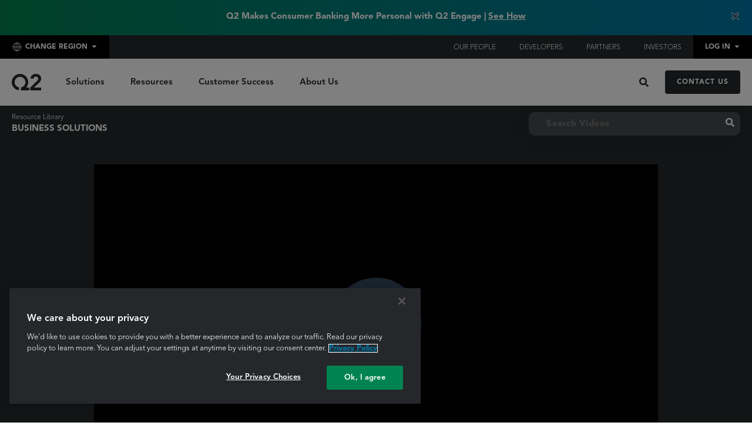

--- FILE ---
content_type: text/html;charset=utf-8
request_url: https://eu.q2.com/resource/aa793afb-294b-4d3e-bed59e9ecb5dcd73?hsLang=en
body_size: 16214
content:
<!doctype html><html class="no-js" lang="en"><head>
    <meta charset="utf-8">
    <title>nbkc improves onboarding with Q2 Gro</title>
    <!-- OneTrust Cookies Consent Notice start for q2.com -->
<script src="https://cdn.cookielaw.org/scripttemplates/otSDKStub.js" type="text/javascript" charset="UTF-8" data-domain-script="60e2b108-7feb-42f3-ae22-b566a4fa0b22" nonce="mzLm1hWV1tRNy1PRdw34uQ=="></script>
<script type="text/javascript" nonce="mzLm1hWV1tRNy1PRdw34uQ==">
function OptanonWrapper() { }
</script>
<script src="https://eu.q2.com/hubfs/scripts/onetrust-custom.js" type="text/javascript" charset="UTF-8" nonce="mzLm1hWV1tRNy1PRdw34uQ=="></script>  
<!-- OneTrust Cookies Consent Notice end for q2.com -->
    
    <link rel="apple-touch-icon" sizes="180x180" href="https://eu.q2.com/hubfs/raw_assets/public/q2-migration/assets/images/favicons/apple-touch-icon.png">
    <link rel="icon" type="image/png" sizes="32x32" href="https://eu.q2.com/hubfs/raw_assets/public/q2-migration/assets/images/favicons/favicon-32x32.png">
    <link rel="icon" type="image/png" sizes="16x16" href="https://eu.q2.com/hubfs/raw_assets/public/q2-migration/assets/images/favicons/favicon-16x16.png">
    <link rel="manifest" href="https://eu.q2.com/hubfs/q2-migrated/site.webmanifest">
    <link rel="mask-icon" href="https://eu.q2.com/hubfs/raw_assets/public/q2-migration/assets/images/favicons/safari-pinned-tab.svg" color="#5bbad5">
    <meta name="msapplication-TileColor" content="#008350">
    <meta name="msapplication-config" content="https://f.hubspotusercontent40.net/hubfs/7044196/q2-migrated/browserconfig.xml">
    <meta name="theme-color" content="#ffffff">
    <link rel="shortcut icon" href="https://eu.q2.com/hubfs/favicon.ico">
    <meta name="description" content="">
    <script type="application/ld+json" nonce="mzLm1hWV1tRNy1PRdw34uQ==">
  {"@context":"https://schema.org","@graph":[{"@id":"https://eu.q2.com#organization","@type":"Organization","address":{"@id":"https://eu.q2.com#address","@type":"PostalAddress","addressLocality":"Austin","addressRegion":"Texas","postalCode":"78729","streetAddress":"10355 Pecan Park Boulevard"},"image":{"@type":"ImageObject","height":null,"url":"","width":null},"logo":{"@id":"https://eu.q2.com#logo","@type":"ImageObject","height":null,"url":"","width":null},"name":"Q2","telephone":"","url":"https://eu.q2.com"},{"@id":"https://eu.q2.com#website","@type":"Website","name":"Q2","potentialAction":{"@type":"SearchAction","query-input":"required name=search_term_string","target":{"@type":"EntryPoint","urlTemplate":"https://eu.q2.com/hs-search-results?query={search_term_string}"}},"publisher":{"@id":"https://eu.q2.com#organization"},"url":"https://eu.q2.com"},{"@id":"https://eu.q2.com/resource/aa793afb-294b-4d3e-bed59e9ecb5dcd73#webpage","@type":"WebPage","about":{"@id":"https://eu.q2.com#organization"},"dateModified":"2024-10-01T12:0000+0000","datePublished":"2021-12-22T19:2226+0000","description":"","inLanguage":null,"isPartOf":{"@id":"https://eu.q2.com#website"},"name":"nbkc improves onboarding with Q2 Gro","url":"https://eu.q2.com/resource/aa793afb-294b-4d3e-bed59e9ecb5dcd73"}]}
</script>
    










<script nonce="mzLm1hWV1tRNy1PRdw34uQ==">window.MSInputMethodContext && document.documentMode && document.write('<script src="//7044196.fs1.hubspotusercontent-na1.net/hubfs/7044196/hub_generated/template_assets/1/51830978436/1762188487376/template_ie11CustomProperties.min.js"><\x2fscript>');</script>



  
    
  






<link rel="preconnect" href="https://fonts.googleapis.com">
<link rel="preconnect" href="https://fonts.gstatic.com" crossorigin>
<link href="https://fonts.googleapis.com/css2?family=Lexend:wght@100..900&amp;display=swap" rel="stylesheet">


<script nonce="mzLm1hWV1tRNy1PRdw34uQ==">document.documentElement.className = document.documentElement.className.replace("no-js", "js");</script>
















































    

    
    <script nonce="mzLm1hWV1tRNy1PRdw34uQ==">
      window.themeVars = {
        portalId: 7044196,
        headerHeight: 80,
        arrowPath: "M2,16.87H33.42L24,26.52a2.08,2.08,0,0,0,0,2.89l0,0a2,2,0,0,0,2.8,0L39.42,16.54A2,2,0,0,0,40,15a2.11,2.11,0,0,0-.58-1.53L26.78.6l0,0A2,2,0,0,0,24,.6a2.05,2.05,0,0,0,0,2.87l9.22,9.4H2a2,2,0,0,0,0,4Z"
      };
    </script>
    <meta name="viewport" content="width=device-width, initial-scale=1">

    
    <meta property="og:description" content="">
    <meta property="og:title" content="nbkc improves onboarding with Q2 Gro">
    <meta name="twitter:description" content="">
    <meta name="twitter:title" content="nbkc improves onboarding with Q2 Gro">

    

    
    <style>
a.cta_button{-moz-box-sizing:content-box !important;-webkit-box-sizing:content-box !important;box-sizing:content-box !important;vertical-align:middle}.hs-breadcrumb-menu{list-style-type:none;margin:0px 0px 0px 0px;padding:0px 0px 0px 0px}.hs-breadcrumb-menu-item{float:left;padding:10px 0px 10px 10px}.hs-breadcrumb-menu-divider:before{content:'›';padding-left:10px}.hs-featured-image-link{border:0}.hs-featured-image{float:right;margin:0 0 20px 20px;max-width:50%}@media (max-width: 568px){.hs-featured-image{float:none;margin:0;width:100%;max-width:100%}}.hs-screen-reader-text{clip:rect(1px, 1px, 1px, 1px);height:1px;overflow:hidden;position:absolute !important;width:1px}
</style>

<link rel="stylesheet" href="https://eu.q2.com/hubfs/hub_generated/template_assets/1/51827829557/1762188488558/template_theme-style.min.css">
<link rel="stylesheet" href="https://eu.q2.com/hubfs/hub_generated/module_assets/1/51830976377/1743485398655/module_Site_Header.min.css">
<link rel="stylesheet" href="https://eu.q2.com/hubfs/hub_generated/module_assets/1/54210298763/1743485427304/module_Dynamic_Resources_Listing.min.css">
    <script type="application/ld+json" nonce="mzLm1hWV1tRNy1PRdw34uQ==">
{"@context":"https://schema.org","@type":"VideoObject","contentUrl":"https://7044196.fs1.hubspotusercontent-na1.net/hubfs/7044196/resources/videos/Gro%20-%20Testimonial%20-%20nbkc%20uses%20Q2%20Gro.mp4","dateModified":"2025-09-09T04:52:53.189Z","duration":"PT1M31.439S","height":1080,"name":"Gro - Testimonial - nbkc uses Q2 Gro","thumbnailUrl":"https://api-na1.hubapi.com/filemanager/api/v3/files/thumbnail-redirect/64804589616?portalId=7044196&size=medium","uploadDate":"2022-01-26T20:02:49.578Z","width":1920}</script>


    
<!--  Added by GoogleAnalytics4 integration -->
<script nonce="mzLm1hWV1tRNy1PRdw34uQ==">
var _hsp = window._hsp = window._hsp || [];
window.dataLayer = window.dataLayer || [];
function gtag(){dataLayer.push(arguments);}

var useGoogleConsentModeV2 = true;
var waitForUpdateMillis = 1000;


if (!window._hsGoogleConsentRunOnce) {
  window._hsGoogleConsentRunOnce = true;

  gtag('consent', 'default', {
    'ad_storage': 'denied',
    'analytics_storage': 'denied',
    'ad_user_data': 'denied',
    'ad_personalization': 'denied',
    'wait_for_update': waitForUpdateMillis
  });

  if (useGoogleConsentModeV2) {
    _hsp.push(['useGoogleConsentModeV2'])
  } else {
    _hsp.push(['addPrivacyConsentListener', function(consent){
      var hasAnalyticsConsent = consent && (consent.allowed || (consent.categories && consent.categories.analytics));
      var hasAdsConsent = consent && (consent.allowed || (consent.categories && consent.categories.advertisement));

      gtag('consent', 'update', {
        'ad_storage': hasAdsConsent ? 'granted' : 'denied',
        'analytics_storage': hasAnalyticsConsent ? 'granted' : 'denied',
        'ad_user_data': hasAdsConsent ? 'granted' : 'denied',
        'ad_personalization': hasAdsConsent ? 'granted' : 'denied'
      });
    }]);
  }
}

gtag('js', new Date());
gtag('set', 'developer_id.dZTQ1Zm', true);
gtag('config', 'G-27698332');
</script>
<script async src="https://www.googletagmanager.com/gtag/js?id=G-27698332" nonce="mzLm1hWV1tRNy1PRdw34uQ=="></script>

<!-- /Added by GoogleAnalytics4 integration -->

<!--  Added by GoogleTagManager integration -->
<script nonce="mzLm1hWV1tRNy1PRdw34uQ==">
var _hsp = window._hsp = window._hsp || [];
window.dataLayer = window.dataLayer || [];
function gtag(){dataLayer.push(arguments);}

var useGoogleConsentModeV2 = true;
var waitForUpdateMillis = 1000;



var hsLoadGtm = function loadGtm() {
    if(window._hsGtmLoadOnce) {
      return;
    }

    if (useGoogleConsentModeV2) {

      gtag('set','developer_id.dZTQ1Zm',true);

      gtag('consent', 'default', {
      'ad_storage': 'denied',
      'analytics_storage': 'denied',
      'ad_user_data': 'denied',
      'ad_personalization': 'denied',
      'wait_for_update': waitForUpdateMillis
      });

      _hsp.push(['useGoogleConsentModeV2'])
    }

    (function(w,d,s,l,i){w[l]=w[l]||[];w[l].push({'gtm.start':
    new Date().getTime(),event:'gtm.js'});var f=d.getElementsByTagName(s)[0],
    j=d.createElement(s),dl=l!='dataLayer'?'&l='+l:'';j.async=true;j.src=
    'https://www.googletagmanager.com/gtm.js?id='+i+dl;f.parentNode.insertBefore(j,f);
    })(window,document,'script','dataLayer','GTM-W6KNG9S');

    window._hsGtmLoadOnce = true;
};

_hsp.push(['addPrivacyConsentListener', function(consent){
  if(consent.allowed || (consent.categories && consent.categories.analytics)){
    hsLoadGtm();
  }
}]);

</script>

<!-- /Added by GoogleTagManager integration -->

    <link rel="canonical" href="https://eu.q2.com/resource/aa793afb-294b-4d3e-bed59e9ecb5dcd73">


<meta property="og:url" content="https://eu.q2.com/resource/aa793afb-294b-4d3e-bed59e9ecb5dcd73">
<meta name="twitter:card" content="summary">
<meta http-equiv="content-language" content="en">






  <meta name="generator" content="HubSpot"></head>
  
  <body class="  hs-content-id-62471169538 hs-site-page page   ">
<!--  Added by GoogleTagManager integration -->
<noscript><iframe src="https://www.googletagmanager.com/ns.html?id=GTM-W6KNG9S" height="0" width="0" style="display:none;visibility:hidden"></iframe></noscript>

<!-- /Added by GoogleTagManager integration -->

    
      
        














<a href="#body" class="skip-link hs-search-hidden">Skip to Content</a>

<header class="site-header site-header--not-scrolled hs-search-hidden">
  
    <div class="site-header__banner">
      <span><span dir="ltr"><strong>Q2 Makes Consumer Banking More Personal with Q2 Engage | <a href="https://www.q2.com/newsroom/press/q2-makes-consumer-banking-personal-with-q2-engage?hsLang=en" rel="noopener" target="_blank">See How</a></strong></span></span>

      <button class="site-header__close-banner" aria-label="Dismiss banner">
        
  
  <svg version="1.1" class="icon icon--dismiss" aria-hidden="true" focusable="false" xmlns="http://www.w3.org/2000/svg" xmlns:xlink="http://www.w3.org/1999/xlink" x="0px" y="0px" viewbox="0 0 64 64" xml:space="preserve">
  <path d="M54.6,50.1L36.5,32l18.1-18.1c1.3-1.3,1.3-3.3,0-4.5s-3.3-1.3-4.5,0L32,27.5L13.9,9.4
	c-1.3-1.3-3.3-1.3-4.5,0s-1.3,3.3,0,4.5L27.5,32L9.4,50.1c-1.3,1.3-1.3,3.3,0,4.5s3.3,1.3,4.5,0L32,36.5l18.1,18.1
	c1.3,1.3,3.3,1.3,4.5,0S55.9,51.4,54.6,50.1z"></path>
</svg>

      </button>
    </div>
  

  <div class="site-header__utility">
    
      <div class="utility-dropdown utility-dropdown--region">
        <button class="utility-dropdown__toggle" type="button" aria-haspopup="true" aria-expanded="false" aria-controls="regional-menu">
          
  
  <svg version="1.1" xmlns="http://www.w3.org/2000/svg" xmlns:xlink="http://www.w3.org/1999/xlink" x="0px" y="0px" viewbox="0 0 46 46" xml:space="preserve" class="icon icon--globe" aria-hidden="true" focusable="false">
  <g transform="translate(-818 -1843)">
    <g transform="translate(823.375 1848.375)">
      <circle class="globe_network_icon1" cx="17.38" cy="17.38" r="17.73"></circle>
      <ellipse class="globe_network_icon1" cx="17.38" cy="17.5" rx="9.86" ry="17.61"></ellipse>
      <line class="globe_network_icon1" x1="-0.34" y1="17.38" x2="35.11" y2="17.38"></line>
      <line class="globe_network_icon1" x1="17.38" y1="-0.34" x2="17.38" y2="35.11"></line>
    </g>
  </g>
</svg>

          Change Region
        </button>

        <div class="utility-dropdown__menu" id="regional-menu">
          
  <ul>
    
    
    
      
        
      
    
      
        
      
    
      
        
      
    
    
    
      
  <li class=" americas">
    
      
        
          
        

        

        

        
      

      

      <a href="https://www.q2.com?hsLang=en">
        Americas
      </a>
    

    
  </li>

    
      
  <li class=" europe">
    
      
        
          
        

        

        

        
      

      

      <a href="https://eu.q2.com?hsLang=en">
        Europe
      </a>
    

    
  </li>

    
      
  <li class=" asia-pacific">
    
      
        
          
        

        

        

        
      

      

      <a href="https://oc.q2.com?hsLang=en">
        Asia-Pacific
      </a>
    

    
  </li>

    
    
  </ul>


          
            <p class="utility-dropdown__disclaimer">Changing the region will change the verbiage and product offerings you see across the site.</p>
          
        </div>
      </div>
    

    
  <ul>
    
    
    
      
    
      
    
      
        
      
    
      
    
    
    
      
  <li class=" our-people">
    
      
        
      

      

      <a href="https://www.q2.com/our-people?hsLang=en">
        Our People
      </a>
    

    
  </li>

    
      
  <li class=" developers">
    
      
        
      

      

      <a href="https://www.q2developer.com/">
        Developers
      </a>
    

    
  </li>

    
      
  <li class=" partners">
    
      
        
          
        

        

        

        
      

      

      <a href="https://www.q2.com/partnerships?hsLang=en">
        Partners
      </a>
    

    
  </li>

    
      
  <li class=" investors">
    
      
        
      

      

      <a href="https://investors.q2.com/investor-relations/overview/default.aspx?utm_source=q2.com+&amp;utm_medium=referral&amp;utm_campaign=q2_site_referral">
        Investors
      </a>
    

    
  </li>

    
    
  </ul>


    
      <div class="utility-dropdown">
        <button class="utility-dropdown__toggle" type="button" aria-haspopup="true" aria-expanded="false" aria-controls="login-menu">
          Log In
        </button>

        <div class="utility-dropdown__menu" id="login-menu">
          
  <ul>
    
    
    
      
    
      
    
    
    
      
  <li class=" customer-portal">
    
      
        
      

      

      <a href="https://customerportal.q2.com">
        Customer Portal
      </a>
    

    
  </li>

    
      
  <li class=" developer-portal">
    
      
        
      

      

      <a href="https://q2developer.com/login">
        Developer Portal
      </a>
    

    
  </li>

    
    
  </ul>

        </div>
      </div>
    
  </div>

  <div class="site-header__main">
    <a href="https://www.q2.com?hsLang=en" class="site-header__logo" aria-label="">
      
  
  <svg version="1.1" xmlns="http://www.w3.org/2000/svg" xmlns:xlink="http://www.w3.org/1999/xlink" x="0px" y="0px" viewbox="0 0 35.63 19.99" xml:space="preserve" class="company-logo">
  <title>Q2</title>
  <g transform="translate(-66 -3153)">
    <g transform="translate(66 3153)">
      <path d="M17.54,16.54c3.62-4.17,3.17-10.48-1-14.1s-10.48-3.17-14.1,1s-3.17,10.48,1,14.1
    c1.49,1.3,3.34,2.12,5.3,2.37V16.4c-3.54-0.69-5.86-4.11-5.17-7.66s4.11-5.86,7.66-5.17s5.86,4.11,5.17,7.66
    c-0.51,2.62-2.55,4.67-5.17,5.17v3.59h10.01v-3.45H17.54z"></path>
      <g transform="translate(22.476 0.012)">
        <path d="M0,16.53l7.63-7.46c0.22-0.22,0.45-0.46,0.69-0.71c0.24-0.25,0.46-0.51,0.65-0.79
      C9.17,7.3,9.33,7.01,9.47,6.7c0.13-0.3,0.19-0.63,0.19-0.96c0.01-0.37-0.07-0.75-0.24-1.08C9.27,4.35,9.06,4.08,8.8,3.85
      c-0.27-0.23-0.57-0.4-0.9-0.51C7.55,3.22,7.17,3.15,6.8,3.16C6.05,3.13,5.31,3.39,4.74,3.88c-0.55,0.51-0.9,1.2-0.97,1.94
      l-3.5-0.28c0.05-0.84,0.28-1.65,0.65-2.4c0.34-0.67,0.82-1.26,1.4-1.74c0.59-0.47,1.27-0.83,2-1.05c0.8-0.25,1.63-0.37,2.47-0.36
      C7.63-0.01,8.47,0.1,9.28,0.34c0.73,0.21,1.41,0.56,2.01,1.03c0.58,0.46,1.05,1.06,1.36,1.74c0.35,0.78,0.52,1.62,0.5,2.47
      c0.03,1.13-0.26,2.24-0.85,3.21c-0.61,0.95-1.34,1.81-2.18,2.57l-5.74,5.18h8.77v3.45H0V16.53z"></path>
      </g>
    </g>
  </g>
</svg>

    </a>

    
    <nav aria-label="Main menu" class="site-header__navigation">
      <ul id="primary-menu" class="primary-menu">
        
          
          
          <li class="primary-menu__item primary-menu__item--top primary-menu__item--has-children">
            
              <button class="primary-menu__toggle primary-menu__toggle--main" aria-haspopup="true" aria-expanded="false" aria-controls="primary-menu-1">Solutions</button>
            

            
              <ul class="primary-menu__children" id="primary-menu-1">
                
                  
                  <li class="primary-menu__item primary-menu__item--child primary-menu__item--child--links audience-consumer">
                    
  
    <a href="https://www.q2.com/consumer?hsLang=en">For Consumer</a>
  

                    
                      <button class="primary-menu__toggle primary-menu__toggle--child" aria-haspopup="true" aria-expanded="false" aria-controls="primary-menu-1-1" aria-label="Expand children for For Consumer">
  
  <svg version="1.1" class="icon icon--caret-down" aria-hidden="true" focusable="false" xmlns="http://www.w3.org/2000/svg" xmlns:xlink="http://www.w3.org/1999/xlink" x="0px" y="0px" viewbox="0 0 24 24" style="enable-background:new 0 0 24 24;" xml:space="preserve">
  <path d="M1.7,5.1h20.6c0.9,0,1.6,0.7,1.6,1.6c0,0.4-0.2,0.8-0.5,1.1L13.1,18.1
     c-0.6,0.6-1.6,0.6-2.3,0L0.6,7.8C0,7.2,0,6.2,0.6,5.5C0.9,5.2,1.3,5.1,1.7,5.1z" />
</svg>
</button>

                      <ul id="primary-menu-1-1" class="primary-menu__children primary-menu__children--grandchildren">
                        
                          
                            <li class="primary-menu__item primary-menu__item--grandchild">
                              
  
    <a href="https://www.q2.com/consumer/digital-banking?hsLang=en"><strong>Digital Banking</strong> Begin with the basics.</a>
  

                            </li>
                          
                            <li class="primary-menu__item primary-menu__item--grandchild">
                              
  
    <a href="https://www.q2.com/consumer/sales-and-marketing?hsLang=en"><strong>Sales &amp; Marketing</strong> Offer what they want, when they want it.</a>
  

                            </li>
                          
                            <li class="primary-menu__item primary-menu__item--grandchild">
                              
  
    <a href="https://www.q2.com/consumer/security-and-compliance?hsLang=en"><strong>Security &amp; Compliance</strong> Keep them safe without adding hurdles.</a>
  

                            </li>
                          
                            <li class="primary-menu__item primary-menu__item--grandchild">
                              
  
    <a href="https://www.q2.com/innovation-studio-active-fi?hsLang=en"><strong>Development &amp; Integration</strong> Integrate or develop new solutions quickly.</a>
  

                            </li>
                          
                            <li class="primary-menu__item primary-menu__item--grandchild">
                              
  
    <a href="https://www.q2.com/consumer/account-switching?hsLang=en"><strong>Account Switching</strong> Build relationships and grow deposits</a>
  

                            </li>
                          
                        
                      </ul>
                    
                  </li>
                
                  
                  <li class="primary-menu__item primary-menu__item--child primary-menu__item--child--links audience-commercial">
                    
  
    <a href="https://www.q2.com/commercial?hsLang=en">For Commercial</a>
  

                    
                      <button class="primary-menu__toggle primary-menu__toggle--child" aria-haspopup="true" aria-expanded="false" aria-controls="primary-menu-1-2" aria-label="Expand children for For Commercial">
  
  <svg version="1.1" class="icon icon--caret-down" aria-hidden="true" focusable="false" xmlns="http://www.w3.org/2000/svg" xmlns:xlink="http://www.w3.org/1999/xlink" x="0px" y="0px" viewbox="0 0 24 24" style="enable-background:new 0 0 24 24;" xml:space="preserve">
  <path d="M1.7,5.1h20.6c0.9,0,1.6,0.7,1.6,1.6c0,0.4-0.2,0.8-0.5,1.1L13.1,18.1
     c-0.6,0.6-1.6,0.6-2.3,0L0.6,7.8C0,7.2,0,6.2,0.6,5.5C0.9,5.2,1.3,5.1,1.7,5.1z" />
</svg>
</button>

                      <ul id="primary-menu-1-2" class="primary-menu__children primary-menu__children--grandchildren">
                        
                          
                            <li class="primary-menu__item primary-menu__item--grandchild">
                              
  
    <a href="https://www.q2.com/commercial/digital-banking?hsLang=en"><strong>Digital Banking</strong> Tailor business experiences.</a>
  

                            </li>
                          
                            <li class="primary-menu__item primary-menu__item--grandchild">
                              
  
    <a href="https://www.q2.com/commercial/fintech-ecosystems?hsLang=en"><strong>Fintech Ecosystems</strong> Grow engagement with new services.</a>
  

                            </li>
                          
                            <li class="primary-menu__item primary-menu__item--grandchild">
                              
  
    <a href="https://www.q2.com/commercial/security-and-fraud?hsLang=en"><strong>Security &amp; Fraud</strong> Protect assets, earn and keep trust.</a>
  

                            </li>
                          
                            <li class="primary-menu__item primary-menu__item--grandchild">
                              
  
    <a href="https://www.q2.com/commercial/sales-enablement?hsLang=en"><strong>Sales Enablement</strong> Win more and better deals.</a>
  

                            </li>
                          
                            <li class="primary-menu__item primary-menu__item--grandchild">
                              
  
    <a href="https://www.q2.com/commercial/marketing-and-growth?hsLang=en"><strong>Marketing &amp; Growth</strong> Grow relationships with data.</a>
  

                            </li>
                          
                        
                      </ul>
                    
                  </li>
                
                  
                  <li class="primary-menu__item primary-menu__item--child primary-menu__item--child--links audience-fintech">
                    
  
    <a href="https://www.q2.com/fintech?hsLang=en">For Fintech</a>
  

                    
                      <button class="primary-menu__toggle primary-menu__toggle--child" aria-haspopup="true" aria-expanded="false" aria-controls="primary-menu-1-3" aria-label="Expand children for For Fintech">
  
  <svg version="1.1" class="icon icon--caret-down" aria-hidden="true" focusable="false" xmlns="http://www.w3.org/2000/svg" xmlns:xlink="http://www.w3.org/1999/xlink" x="0px" y="0px" viewbox="0 0 24 24" style="enable-background:new 0 0 24 24;" xml:space="preserve">
  <path d="M1.7,5.1h20.6c0.9,0,1.6,0.7,1.6,1.6c0,0.4-0.2,0.8-0.5,1.1L13.1,18.1
     c-0.6,0.6-1.6,0.6-2.3,0L0.6,7.8C0,7.2,0,6.2,0.6,5.5C0.9,5.2,1.3,5.1,1.7,5.1z" />
</svg>
</button>

                      <ul id="primary-menu-1-3" class="primary-menu__children primary-menu__children--grandchildren">
                        
                          
                            <li class="primary-menu__item primary-menu__item--grandchild">
                              
  
    <a href="https://www.q2.com/fintech/lending?hsLang=en"><strong>Lending</strong> Compete in a disrupted space.</a>
  

                            </li>
                          
                            <li class="primary-menu__item primary-menu__item--grandchild">
                              
  
    <a href="https://helix.q2.com/?utm_source=q2.com&amp;utm_medium=internal_linking&amp;utm_campaign=fy_22_helix_campaign_q2_navigation&amp;utm_term=na&amp;utm_content=na&amp;hsLang=en"><strong>Banking as a Service</strong> Build differentiated banking products that scale.</a>
  

                            </li>
                          
                            <li class="primary-menu__item primary-menu__item--grandchild">
                              
  
    <a href="https://www.q2.com/fintech/account-switching?hsLang=en"><strong>Account Switching</strong> Grow deposits and build relationships.</a>
  

                            </li>
                          
                            <li class="primary-menu__item primary-menu__item--grandchild">
                              
  
    <a href="https://www.q2.com/innovation-studio-active-fintech?hsLang=en"><strong>Digital Banking Integration</strong> Integrate and scale through embedded fintech programs.</a>
  

                            </li>
                          
                        
                      </ul>
                    
                  </li>
                
                  
                  <li class="primary-menu__item primary-menu__item--child primary-menu__item--child--none audience-consumer">
                    
  
    <a href="https://www.q2.com/fraud-risk-compliance?hsLang=en">Fraud, Risk, Compliance</a>
  

                    
                  </li>
                
              </ul>
            
          </li>
        
          
          
          <li class="primary-menu__item primary-menu__item--top primary-menu__item--has-children">
            
              <button class="primary-menu__toggle primary-menu__toggle--main" aria-haspopup="true" aria-expanded="false" aria-controls="primary-menu-2">Resources</button>
            

            
              <ul class="primary-menu__children" id="primary-menu-2">
                
                  
                  <li class="primary-menu__item primary-menu__item--child primary-menu__item--child--feed audience-commercial">
                    
  
    <a href="https://www.q2.com/resource?hsLang=en">Resource Library</a>
  

                    
                      <button class="primary-menu__toggle primary-menu__toggle--child" aria-haspopup="true" aria-expanded="false" aria-controls="primary-menu-2-1" aria-label="Expand children for Resource Library">
  
  <svg version="1.1" class="icon icon--caret-down" aria-hidden="true" focusable="false" xmlns="http://www.w3.org/2000/svg" xmlns:xlink="http://www.w3.org/1999/xlink" x="0px" y="0px" viewbox="0 0 24 24" style="enable-background:new 0 0 24 24;" xml:space="preserve">
  <path d="M1.7,5.1h20.6c0.9,0,1.6,0.7,1.6,1.6c0,0.4-0.2,0.8-0.5,1.1L13.1,18.1
     c-0.6,0.6-1.6,0.6-2.3,0L0.6,7.8C0,7.2,0,6.2,0.6,5.5C0.9,5.2,1.3,5.1,1.7,5.1z" />
</svg>
</button>

                      <ul id="primary-menu-2-1" class="primary-menu__children primary-menu__children--grandchildren">
                        
                          
                          
                            
                            
                            
                              
                              
                              
                                
  
  <li class="thumbnail-link thumbnail-link--executive-summary ">
    <div class="thumbnail-link__image">
      
  
    <img src="https://eu.q2.com/hs-fs/hubfs/resources/images/webimage-E362B0FD-4C73-4B45-84B1B3E691131351.jpg?width=320&amp;name=webimage-E362B0FD-4C73-4B45-84B1B3E691131351.jpg" alt="" width="320" class="" loading="lazy" srcset="https://eu.q2.com/hs-fs/hubfs/resources/images/webimage-E362B0FD-4C73-4B45-84B1B3E691131351.jpg?width=160&amp;name=webimage-E362B0FD-4C73-4B45-84B1B3E691131351.jpg 160w, https://eu.q2.com/hs-fs/hubfs/resources/images/webimage-E362B0FD-4C73-4B45-84B1B3E691131351.jpg?width=320&amp;name=webimage-E362B0FD-4C73-4B45-84B1B3E691131351.jpg 320w, https://eu.q2.com/hs-fs/hubfs/resources/images/webimage-E362B0FD-4C73-4B45-84B1B3E691131351.jpg?width=480&amp;name=webimage-E362B0FD-4C73-4B45-84B1B3E691131351.jpg 480w, https://eu.q2.com/hs-fs/hubfs/resources/images/webimage-E362B0FD-4C73-4B45-84B1B3E691131351.jpg?width=640&amp;name=webimage-E362B0FD-4C73-4B45-84B1B3E691131351.jpg 640w, https://eu.q2.com/hs-fs/hubfs/resources/images/webimage-E362B0FD-4C73-4B45-84B1B3E691131351.jpg?width=800&amp;name=webimage-E362B0FD-4C73-4B45-84B1B3E691131351.jpg 800w, https://eu.q2.com/hs-fs/hubfs/resources/images/webimage-E362B0FD-4C73-4B45-84B1B3E691131351.jpg?width=960&amp;name=webimage-E362B0FD-4C73-4B45-84B1B3E691131351.jpg 960w" sizes="(max-width: 320px) 100vw, 320px">
  

    </div>
    <h3 class="thumbnail-link__title">
      <a href="/resource/0c55db15-4669-43bc-b9c42ce6f9356de0?hsLang=en">Read the nine SEO tips your FI can use today</a>
    </h3>
    
    
      <p class="thumbnail-link__type">Executive Summary</p>
    
    
    
      <p class="thumbnail-link__description">Q2's Will Rodgers, an expert web design and services, offers tips on how an FI can improve its organic search results. </p>
    
    
      <ul class="thumbnail-link__tags">
        
          <li><a href="https://eu.q2.com/resource/aa793afb-294b-4d3e-bed59e9ecb5dcd73?category=Platform&amp;hsLang=en">Platform</a></li>
        
      </ul>
    
  </li>


                              
                                
  
  <li class="thumbnail-link thumbnail-link--executive-summary ">
    <div class="thumbnail-link__image">
      
  
    <img src="https://eu.q2.com/hs-fs/hubfs/resources/images/webimage-B8155998-657B-480B-BABB06A8C275DA0B.jpg?width=320&amp;name=webimage-B8155998-657B-480B-BABB06A8C275DA0B.jpg" alt="" width="320" class="" loading="lazy" srcset="https://eu.q2.com/hs-fs/hubfs/resources/images/webimage-B8155998-657B-480B-BABB06A8C275DA0B.jpg?width=160&amp;name=webimage-B8155998-657B-480B-BABB06A8C275DA0B.jpg 160w, https://eu.q2.com/hs-fs/hubfs/resources/images/webimage-B8155998-657B-480B-BABB06A8C275DA0B.jpg?width=320&amp;name=webimage-B8155998-657B-480B-BABB06A8C275DA0B.jpg 320w, https://eu.q2.com/hs-fs/hubfs/resources/images/webimage-B8155998-657B-480B-BABB06A8C275DA0B.jpg?width=480&amp;name=webimage-B8155998-657B-480B-BABB06A8C275DA0B.jpg 480w, https://eu.q2.com/hs-fs/hubfs/resources/images/webimage-B8155998-657B-480B-BABB06A8C275DA0B.jpg?width=640&amp;name=webimage-B8155998-657B-480B-BABB06A8C275DA0B.jpg 640w, https://eu.q2.com/hs-fs/hubfs/resources/images/webimage-B8155998-657B-480B-BABB06A8C275DA0B.jpg?width=800&amp;name=webimage-B8155998-657B-480B-BABB06A8C275DA0B.jpg 800w, https://eu.q2.com/hs-fs/hubfs/resources/images/webimage-B8155998-657B-480B-BABB06A8C275DA0B.jpg?width=960&amp;name=webimage-B8155998-657B-480B-BABB06A8C275DA0B.jpg 960w" sizes="(max-width: 320px) 100vw, 320px">
  

    </div>
    <h3 class="thumbnail-link__title">
      <a href="/resource/65d4cf5c-6abf-4517-a9b46618174188dd?hsLang=en">Attracting millennials and businesses in a new era</a>
    </h3>
    
    
      <p class="thumbnail-link__type">Executive Summary</p>
    
    
    
      <p class="thumbnail-link__description">Millennials present valuable opportunities to FIs looking to serve small businesses in need of financial services.</p>
    
    
      <ul class="thumbnail-link__tags">
        
          <li><a href="https://eu.q2.com/resource/aa793afb-294b-4d3e-bed59e9ecb5dcd73?category=Consumer+Banking&amp;hsLang=en">Consumer Banking</a></li>
        
      </ul>
    
  </li>


                              
                                
  
  <li class="thumbnail-link thumbnail-link--ebook ">
    <div class="thumbnail-link__image">
      
  
    <img src="https://eu.q2.com/hs-fs/hubfs/resources/images/webimage-7F8790BE-9476-4F51-B5D89BE44EE81C31.jpg?width=320&amp;name=webimage-7F8790BE-9476-4F51-B5D89BE44EE81C31.jpg" alt="" width="320" class="" loading="lazy" srcset="https://eu.q2.com/hs-fs/hubfs/resources/images/webimage-7F8790BE-9476-4F51-B5D89BE44EE81C31.jpg?width=160&amp;name=webimage-7F8790BE-9476-4F51-B5D89BE44EE81C31.jpg 160w, https://eu.q2.com/hs-fs/hubfs/resources/images/webimage-7F8790BE-9476-4F51-B5D89BE44EE81C31.jpg?width=320&amp;name=webimage-7F8790BE-9476-4F51-B5D89BE44EE81C31.jpg 320w, https://eu.q2.com/hs-fs/hubfs/resources/images/webimage-7F8790BE-9476-4F51-B5D89BE44EE81C31.jpg?width=480&amp;name=webimage-7F8790BE-9476-4F51-B5D89BE44EE81C31.jpg 480w, https://eu.q2.com/hs-fs/hubfs/resources/images/webimage-7F8790BE-9476-4F51-B5D89BE44EE81C31.jpg?width=640&amp;name=webimage-7F8790BE-9476-4F51-B5D89BE44EE81C31.jpg 640w, https://eu.q2.com/hs-fs/hubfs/resources/images/webimage-7F8790BE-9476-4F51-B5D89BE44EE81C31.jpg?width=800&amp;name=webimage-7F8790BE-9476-4F51-B5D89BE44EE81C31.jpg 800w, https://eu.q2.com/hs-fs/hubfs/resources/images/webimage-7F8790BE-9476-4F51-B5D89BE44EE81C31.jpg?width=960&amp;name=webimage-7F8790BE-9476-4F51-B5D89BE44EE81C31.jpg 960w" sizes="(max-width: 320px) 100vw, 320px">
  

    </div>
    <h3 class="thumbnail-link__title">
      <a href="/resource/df452c07-c3f2-4c07-9786b3748f06ccf9?hsLang=en">Valuable customer insights eBook</a>
    </h3>
    
    
      <p class="thumbnail-link__type">Ebook</p>
    
    
    
      <p class="thumbnail-link__description">Q2 puts machine learning and behavioral analytics together to provide valuable insights.
</p>
    
    
      <ul class="thumbnail-link__tags">
        
          <li><a href="https://eu.q2.com/resource/aa793afb-294b-4d3e-bed59e9ecb5dcd73?category=Platform&amp;hsLang=en">Platform</a></li>
        
      </ul>
    
  </li>


                              
                            
                          
                        
                      </ul>
                    
                  </li>
                
                  
                  <li class="primary-menu__item primary-menu__item--child primary-menu__item--child--feed audience-commercial">
                    
  
    <a href="https://www.q2.com/blog?hsLang=en">Blog</a>
  

                    
                      <button class="primary-menu__toggle primary-menu__toggle--child" aria-haspopup="true" aria-expanded="false" aria-controls="primary-menu-2-2" aria-label="Expand children for Blog">
  
  <svg version="1.1" class="icon icon--caret-down" aria-hidden="true" focusable="false" xmlns="http://www.w3.org/2000/svg" xmlns:xlink="http://www.w3.org/1999/xlink" x="0px" y="0px" viewbox="0 0 24 24" style="enable-background:new 0 0 24 24;" xml:space="preserve">
  <path d="M1.7,5.1h20.6c0.9,0,1.6,0.7,1.6,1.6c0,0.4-0.2,0.8-0.5,1.1L13.1,18.1
     c-0.6,0.6-1.6,0.6-2.3,0L0.6,7.8C0,7.2,0,6.2,0.6,5.5C0.9,5.2,1.3,5.1,1.7,5.1z" />
</svg>
</button>

                      <ul id="primary-menu-2-2" class="primary-menu__children primary-menu__children--grandchildren">
                        
                          
                          
                            
                            
                              
  
  <li class="thumbnail-link  ">
    <div class="thumbnail-link__image">
      
  
    <img src="https://eu.q2.com/hs-fs/hubfs/FraudIntelligenceBlog_1200x900.png?width=320&amp;name=FraudIntelligenceBlog_1200x900.png" alt="" width="320" class="" loading="lazy" srcset="https://eu.q2.com/hs-fs/hubfs/FraudIntelligenceBlog_1200x900.png?width=160&amp;name=FraudIntelligenceBlog_1200x900.png 160w, https://eu.q2.com/hs-fs/hubfs/FraudIntelligenceBlog_1200x900.png?width=320&amp;name=FraudIntelligenceBlog_1200x900.png 320w, https://eu.q2.com/hs-fs/hubfs/FraudIntelligenceBlog_1200x900.png?width=480&amp;name=FraudIntelligenceBlog_1200x900.png 480w, https://eu.q2.com/hs-fs/hubfs/FraudIntelligenceBlog_1200x900.png?width=640&amp;name=FraudIntelligenceBlog_1200x900.png 640w, https://eu.q2.com/hs-fs/hubfs/FraudIntelligenceBlog_1200x900.png?width=800&amp;name=FraudIntelligenceBlog_1200x900.png 800w, https://eu.q2.com/hs-fs/hubfs/FraudIntelligenceBlog_1200x900.png?width=960&amp;name=FraudIntelligenceBlog_1200x900.png 960w" sizes="(max-width: 320px) 100vw, 320px">
  

    </div>
    <h3 class="thumbnail-link__title">
      <a href="https://www.q2.com/blog/fraud-intelligence-a-quick-introduction?hsLang=en">Fraud Intelligence: A Quick Introduction</a>
    </h3>
    
      <time class="thumbnail-link__date">9 Jan, 2026</time>
    
    
    
      <p class="thumbnail-link__author">By Jim Young</p>
    
    
    
  </li>


                            
                              
  
  <li class="thumbnail-link  ">
    <div class="thumbnail-link__image">
      
  
    <img src="https://eu.q2.com/hs-fs/hubfs/PL%20Market%20Charts%20Dec25_Blog%20News%20Web%201200x900.jpg?width=320&amp;name=PL%20Market%20Charts%20Dec25_Blog%20News%20Web%201200x900.jpg" alt="" width="320" class="" loading="lazy" srcset="https://eu.q2.com/hs-fs/hubfs/PL%20Market%20Charts%20Dec25_Blog%20News%20Web%201200x900.jpg?width=160&amp;name=PL%20Market%20Charts%20Dec25_Blog%20News%20Web%201200x900.jpg 160w, https://eu.q2.com/hs-fs/hubfs/PL%20Market%20Charts%20Dec25_Blog%20News%20Web%201200x900.jpg?width=320&amp;name=PL%20Market%20Charts%20Dec25_Blog%20News%20Web%201200x900.jpg 320w, https://eu.q2.com/hs-fs/hubfs/PL%20Market%20Charts%20Dec25_Blog%20News%20Web%201200x900.jpg?width=480&amp;name=PL%20Market%20Charts%20Dec25_Blog%20News%20Web%201200x900.jpg 480w, https://eu.q2.com/hs-fs/hubfs/PL%20Market%20Charts%20Dec25_Blog%20News%20Web%201200x900.jpg?width=640&amp;name=PL%20Market%20Charts%20Dec25_Blog%20News%20Web%201200x900.jpg 640w, https://eu.q2.com/hs-fs/hubfs/PL%20Market%20Charts%20Dec25_Blog%20News%20Web%201200x900.jpg?width=800&amp;name=PL%20Market%20Charts%20Dec25_Blog%20News%20Web%201200x900.jpg 800w, https://eu.q2.com/hs-fs/hubfs/PL%20Market%20Charts%20Dec25_Blog%20News%20Web%201200x900.jpg?width=960&amp;name=PL%20Market%20Charts%20Dec25_Blog%20News%20Web%201200x900.jpg 960w" sizes="(max-width: 320px) 100vw, 320px">
  

    </div>
    <h3 class="thumbnail-link__title">
      <a href="https://www.q2.com/blog/commercial-loan-and-deposit-pricing-market-update-december-2025?hsLang=en">Commercial Loan and Deposit Pricing Market Update: December 2025</a>
    </h3>
    
      <time class="thumbnail-link__date">16 Dec, 2025</time>
    
    
    
      <p class="thumbnail-link__author">By Anna-Fay Lohn</p>
    
    
    
  </li>


                            
                              
  
  <li class="thumbnail-link  ">
    <div class="thumbnail-link__image">
      
  
    <img src="https://eu.q2.com/hs-fs/hubfs/Q2-Chron-December-25.jpg?width=320&amp;name=Q2-Chron-December-25.jpg" alt="" width="320" class="" loading="lazy" srcset="https://eu.q2.com/hs-fs/hubfs/Q2-Chron-December-25.jpg?width=160&amp;name=Q2-Chron-December-25.jpg 160w, https://eu.q2.com/hs-fs/hubfs/Q2-Chron-December-25.jpg?width=320&amp;name=Q2-Chron-December-25.jpg 320w, https://eu.q2.com/hs-fs/hubfs/Q2-Chron-December-25.jpg?width=480&amp;name=Q2-Chron-December-25.jpg 480w, https://eu.q2.com/hs-fs/hubfs/Q2-Chron-December-25.jpg?width=640&amp;name=Q2-Chron-December-25.jpg 640w, https://eu.q2.com/hs-fs/hubfs/Q2-Chron-December-25.jpg?width=800&amp;name=Q2-Chron-December-25.jpg 800w, https://eu.q2.com/hs-fs/hubfs/Q2-Chron-December-25.jpg?width=960&amp;name=Q2-Chron-December-25.jpg 960w" sizes="(max-width: 320px) 100vw, 320px">
  

    </div>
    <h3 class="thumbnail-link__title">
      <a href="https://www.q2.com/blog/your-q2-news-for-december?hsLang=en">Your Q2 News for December</a>
    </h3>
    
      <time class="thumbnail-link__date">10 Dec, 2025</time>
    
    
    
      <p class="thumbnail-link__author">By Sam Armstrong</p>
    
    
    
  </li>


                            
                          
                        
                      </ul>
                    
                  </li>
                
                  
                  <li class="primary-menu__item primary-menu__item--child primary-menu__item--child--feed audience-commercial">
                    
  
    <a href="https://www.q2.com/events?hsLang=en">Events</a>
  

                    
                      <button class="primary-menu__toggle primary-menu__toggle--child" aria-haspopup="true" aria-expanded="false" aria-controls="primary-menu-2-3" aria-label="Expand children for Events">
  
  <svg version="1.1" class="icon icon--caret-down" aria-hidden="true" focusable="false" xmlns="http://www.w3.org/2000/svg" xmlns:xlink="http://www.w3.org/1999/xlink" x="0px" y="0px" viewbox="0 0 24 24" style="enable-background:new 0 0 24 24;" xml:space="preserve">
  <path d="M1.7,5.1h20.6c0.9,0,1.6,0.7,1.6,1.6c0,0.4-0.2,0.8-0.5,1.1L13.1,18.1
     c-0.6,0.6-1.6,0.6-2.3,0L0.6,7.8C0,7.2,0,6.2,0.6,5.5C0.9,5.2,1.3,5.1,1.7,5.1z" />
</svg>
</button>

                      <ul id="primary-menu-2-3" class="primary-menu__children primary-menu__children--grandchildren">
                        
                          
                          
                            
                            
                            
                              
                              
                              
                                
  
  

  
    
      
    
  
  
  <li class="thumbnail-link thumbnail-link--event ">
    <div class="thumbnail-link__image">
      
  
    <img src="https://eu.q2.com/hs-fs/hubfs/events/AOBA-Social_WebPRBlog_960x720.jpg?width=320&amp;name=AOBA-Social_WebPRBlog_960x720.jpg" alt="" width="320" class="" loading="lazy" srcset="https://eu.q2.com/hs-fs/hubfs/events/AOBA-Social_WebPRBlog_960x720.jpg?width=160&amp;name=AOBA-Social_WebPRBlog_960x720.jpg 160w, https://eu.q2.com/hs-fs/hubfs/events/AOBA-Social_WebPRBlog_960x720.jpg?width=320&amp;name=AOBA-Social_WebPRBlog_960x720.jpg 320w, https://eu.q2.com/hs-fs/hubfs/events/AOBA-Social_WebPRBlog_960x720.jpg?width=480&amp;name=AOBA-Social_WebPRBlog_960x720.jpg 480w, https://eu.q2.com/hs-fs/hubfs/events/AOBA-Social_WebPRBlog_960x720.jpg?width=640&amp;name=AOBA-Social_WebPRBlog_960x720.jpg 640w, https://eu.q2.com/hs-fs/hubfs/events/AOBA-Social_WebPRBlog_960x720.jpg?width=800&amp;name=AOBA-Social_WebPRBlog_960x720.jpg 800w, https://eu.q2.com/hs-fs/hubfs/events/AOBA-Social_WebPRBlog_960x720.jpg?width=960&amp;name=AOBA-Social_WebPRBlog_960x720.jpg 960w" sizes="(max-width: 320px) 100vw, 320px">
  

    </div>
    <h3 class="thumbnail-link__title">
      <a href="https://www.bankdirector.com/event/acquire-or-be-acquired-2026/">Bank Director Acquire or be Acquired</a>
    </h3>
    
      <time class="thumbnail-link__date">1 Feb - 3 Feb, 2026</time>
    
    
      <p class="thumbnail-link__type">Event</p>
    
    
    
      <p class="thumbnail-link__description">Phoenix, AZ</p>
    
    
  </li>


                              
                                
  
  

  
    
      
    
  
  
  <li class="thumbnail-link thumbnail-link--event ">
    <div class="thumbnail-link__image">
      
  
    <img src="https://eu.q2.com/hs-fs/hubfs/events/ABA-CCB-Social_WebPRBlog_960x720.jpg?width=320&amp;name=ABA-CCB-Social_WebPRBlog_960x720.jpg" alt="" width="320" class="" loading="lazy" srcset="https://eu.q2.com/hs-fs/hubfs/events/ABA-CCB-Social_WebPRBlog_960x720.jpg?width=160&amp;name=ABA-CCB-Social_WebPRBlog_960x720.jpg 160w, https://eu.q2.com/hs-fs/hubfs/events/ABA-CCB-Social_WebPRBlog_960x720.jpg?width=320&amp;name=ABA-CCB-Social_WebPRBlog_960x720.jpg 320w, https://eu.q2.com/hs-fs/hubfs/events/ABA-CCB-Social_WebPRBlog_960x720.jpg?width=480&amp;name=ABA-CCB-Social_WebPRBlog_960x720.jpg 480w, https://eu.q2.com/hs-fs/hubfs/events/ABA-CCB-Social_WebPRBlog_960x720.jpg?width=640&amp;name=ABA-CCB-Social_WebPRBlog_960x720.jpg 640w, https://eu.q2.com/hs-fs/hubfs/events/ABA-CCB-Social_WebPRBlog_960x720.jpg?width=800&amp;name=ABA-CCB-Social_WebPRBlog_960x720.jpg 800w, https://eu.q2.com/hs-fs/hubfs/events/ABA-CCB-Social_WebPRBlog_960x720.jpg?width=960&amp;name=ABA-CCB-Social_WebPRBlog_960x720.jpg 960w" sizes="(max-width: 320px) 100vw, 320px">
  

    </div>
    <h3 class="thumbnail-link__title">
      <a href="https://www.aba.com/training-events/conferences/conference-for-community-bankers/program">ABA CCB</a>
    </h3>
    
      <time class="thumbnail-link__date">15 Feb - 17 Feb, 2026</time>
    
    
      <p class="thumbnail-link__type">Event</p>
    
    
    
      <p class="thumbnail-link__description">Orlando, FL</p>
    
    
  </li>


                              
                                
  
  

  
    
      
    
  
  
  <li class="thumbnail-link thumbnail-link--event ">
    <div class="thumbnail-link__image">
      
  
    <img src="https://eu.q2.com/hs-fs/hubfs/events/ePayConnect-Social_WebPRBlog_960x720.jpg?width=320&amp;name=ePayConnect-Social_WebPRBlog_960x720.jpg" alt="" width="320" class="" loading="lazy" srcset="https://eu.q2.com/hs-fs/hubfs/events/ePayConnect-Social_WebPRBlog_960x720.jpg?width=160&amp;name=ePayConnect-Social_WebPRBlog_960x720.jpg 160w, https://eu.q2.com/hs-fs/hubfs/events/ePayConnect-Social_WebPRBlog_960x720.jpg?width=320&amp;name=ePayConnect-Social_WebPRBlog_960x720.jpg 320w, https://eu.q2.com/hs-fs/hubfs/events/ePayConnect-Social_WebPRBlog_960x720.jpg?width=480&amp;name=ePayConnect-Social_WebPRBlog_960x720.jpg 480w, https://eu.q2.com/hs-fs/hubfs/events/ePayConnect-Social_WebPRBlog_960x720.jpg?width=640&amp;name=ePayConnect-Social_WebPRBlog_960x720.jpg 640w, https://eu.q2.com/hs-fs/hubfs/events/ePayConnect-Social_WebPRBlog_960x720.jpg?width=800&amp;name=ePayConnect-Social_WebPRBlog_960x720.jpg 800w, https://eu.q2.com/hs-fs/hubfs/events/ePayConnect-Social_WebPRBlog_960x720.jpg?width=960&amp;name=ePayConnect-Social_WebPRBlog_960x720.jpg 960w" sizes="(max-width: 320px) 100vw, 320px">
  

    </div>
    <h3 class="thumbnail-link__title">
      <a href="https://www.epayconnect.org/">ePayConnect</a>
    </h3>
    
      <time class="thumbnail-link__date">23 Feb - 25 Feb, 2026</time>
    
    
      <p class="thumbnail-link__type">Event</p>
    
    
    
      <p class="thumbnail-link__description">Maryland—D.C.</p>
    
    
  </li>


                              
                            
                          
                        
                      </ul>
                    
                  </li>
                
                  
                  <li class="primary-menu__item primary-menu__item--child primary-menu__item--child--feed ">
                    
  
    <a href="https://www.q2.com/webinars?hsLang=en">Webinars</a>
  

                    
                      <button class="primary-menu__toggle primary-menu__toggle--child" aria-haspopup="true" aria-expanded="false" aria-controls="primary-menu-2-4" aria-label="Expand children for Webinars">
  
  <svg version="1.1" class="icon icon--caret-down" aria-hidden="true" focusable="false" xmlns="http://www.w3.org/2000/svg" xmlns:xlink="http://www.w3.org/1999/xlink" x="0px" y="0px" viewbox="0 0 24 24" style="enable-background:new 0 0 24 24;" xml:space="preserve">
  <path d="M1.7,5.1h20.6c0.9,0,1.6,0.7,1.6,1.6c0,0.4-0.2,0.8-0.5,1.1L13.1,18.1
     c-0.6,0.6-1.6,0.6-2.3,0L0.6,7.8C0,7.2,0,6.2,0.6,5.5C0.9,5.2,1.3,5.1,1.7,5.1z" />
</svg>
</button>

                      <ul id="primary-menu-2-4" class="primary-menu__children primary-menu__children--grandchildren">
                        
                          
                          
                            
                            
                            
                              
                              
                              
                            
                          
                        
                      </ul>
                    
                  </li>
                
              </ul>
            
          </li>
        
          
          
          <li class="primary-menu__item primary-menu__item--top ">
            
              
  
    <a href="https://www.q2.com/customer-experience/customer-stories-legacy?hsLang=en" class="primary-menu__toggle primary-menu__toggle--main primary-menu__toggle--link">Customer Success</a>
  


              
            

            
          </li>
        
          
          
          <li class="primary-menu__item primary-menu__item--top primary-menu__item--has-children">
            
              <button class="primary-menu__toggle primary-menu__toggle--main" aria-haspopup="true" aria-expanded="false" aria-controls="primary-menu-4">About Us</button>
            

            
              <ul class="primary-menu__children" id="primary-menu-4">
                
                  
                  <li class="primary-menu__item primary-menu__item--child primary-menu__item--child--none ">
                    
  
    <a href="https://www.q2.com/company/about-q2/our-story-and-leadership?hsLang=en">Our Story and Leadership</a>
  

                    
                  </li>
                
                  
                  <li class="primary-menu__item primary-menu__item--child primary-menu__item--child--none ">
                    
  
    <a href="https://www.q2.com/company/newsroom?hsLang=en">Newsroom</a>
  

                    
                  </li>
                
                  
                  <li class="primary-menu__item primary-menu__item--child primary-menu__item--child--none ">
                    
  
    <a href="/contact-us#offices">Global Offices</a>
  

                    
                  </li>
                
              </ul>
            
          </li>
        
      </ul>
    </nav>

    <div class="site-header__search header-search">
      <button class="header-search__toggle header-search__toggle--toggle" aria-label="Open Search" aria-expanded="false" aria-controls="header-search" type="button">
        
  
  <svg version="1.1" class="icon icon--search" aria-hidden="true" focusable="false" xmlns="http://www.w3.org/2000/svg" xmlns:xlink="http://www.w3.org/1999/xlink" x="0px" y="0px" viewbox="0 0 46 46" xml:space="preserve">
  <path d="M45.4,39.8l-9-9c-0.4-0.4-1-0.6-1.5-0.6h-1.5C39.8,22,38.3,10.3,30.2,4
	S10.3-0.9,4,7.2s-4.9,19.9,3.2,26.2c6.8,5.3,16.2,5.3,23,0v1.5c0,0.6,0.2,1.1,0.6,1.5l9,9c0.8,0.8,2.2,0.8,3,0c0,0,0,0,0,0l2.5-2.5
	C46.2,42,46.2,40.6,45.4,39.8z M18.7,30.2c-6.4,0-11.5-5.2-11.5-11.5S12.3,7.2,18.7,7.2s11.5,5.2,11.5,11.5
	C30.2,25,25,30.2,18.7,30.2L18.7,30.2z"></path>
</svg>

        
  
  <svg version="1.1" class="icon icon--dismiss" aria-hidden="true" focusable="false" xmlns="http://www.w3.org/2000/svg" xmlns:xlink="http://www.w3.org/1999/xlink" x="0px" y="0px" viewbox="0 0 64 64" xml:space="preserve">
  <path d="M54.6,50.1L36.5,32l18.1-18.1c1.3-1.3,1.3-3.3,0-4.5s-3.3-1.3-4.5,0L32,27.5L13.9,9.4
	c-1.3-1.3-3.3-1.3-4.5,0s-1.3,3.3,0,4.5L27.5,32L9.4,50.1c-1.3,1.3-1.3,3.3,0,4.5s3.3,1.3,4.5,0L32,36.5l18.1,18.1
	c1.3,1.3,3.3,1.3,4.5,0S55.9,51.4,54.6,50.1z"></path>
</svg>

      </button>

      <a class="header-search__toggle header-search__toggle--link" href="/?hsLang=en">
        
  
  <svg version="1.1" class="icon icon--dismiss" aria-hidden="true" focusable="false" xmlns="http://www.w3.org/2000/svg" xmlns:xlink="http://www.w3.org/1999/xlink" x="0px" y="0px" viewbox="0 0 64 64" xml:space="preserve">
  <path d="M54.6,50.1L36.5,32l18.1-18.1c1.3-1.3,1.3-3.3,0-4.5s-3.3-1.3-4.5,0L32,27.5L13.9,9.4
	c-1.3-1.3-3.3-1.3-4.5,0s-1.3,3.3,0,4.5L27.5,32L9.4,50.1c-1.3,1.3-1.3,3.3,0,4.5s3.3,1.3,4.5,0L32,36.5l18.1,18.1
	c1.3,1.3,3.3,1.3,4.5,0S55.9,51.4,54.6,50.1z"></path>
</svg>

      </a>

      <div class="header-search__body" id="header-search">
        <form action="/hs-search-results" class="search-form header-search__form">
          <label for="header-search-input" class="screen-reader-text">Search</label>
          <div class="search-form__field-wrapper">
            <div class="search-form__field">
              
  
  <svg version="1.1" class="icon icon--search" aria-hidden="true" focusable="false" xmlns="http://www.w3.org/2000/svg" xmlns:xlink="http://www.w3.org/1999/xlink" x="0px" y="0px" viewbox="0 0 46 46" xml:space="preserve">
  <path d="M45.4,39.8l-9-9c-0.4-0.4-1-0.6-1.5-0.6h-1.5C39.8,22,38.3,10.3,30.2,4
	S10.3-0.9,4,7.2s-4.9,19.9,3.2,26.2c6.8,5.3,16.2,5.3,23,0v1.5c0,0.6,0.2,1.1,0.6,1.5l9,9c0.8,0.8,2.2,0.8,3,0c0,0,0,0,0,0l2.5-2.5
	C46.2,42,46.2,40.6,45.4,39.8z M18.7,30.2c-6.4,0-11.5-5.2-11.5-11.5S12.3,7.2,18.7,7.2s11.5,5.2,11.5,11.5
	C30.2,25,25,30.2,18.7,30.2L18.7,30.2z"></path>
</svg>

              <input id="header-search-input" name="query" type="text" class="search-form__input" placeholder="How can we help?">
            </div>
            <button type="submit" class="search-form__submit button button--primary">Search</button>
          </div>
          <ul class="search-form__terms">
            
              <li><button class="search-form__term" type="button" data-term="lending">lending</button></li>
            
              <li><button class="search-form__term" type="button" data-term="consumer solutions">consumer solutions</button></li>
            
              <li><button class="search-form__term" type="button" data-term="security">security</button></li>
            
              <li><button class="search-form__term" type="button" data-term="digital banking">digital banking</button></li>
            
              <li><button class="search-form__term" type="button" data-term="sales and marketing">sales and marketing</button></li>
            
              <li><button class="search-form__term" type="button" data-term="equipment leasing">equipment leasing</button></li>
            
          </ul>
        </form>
      </div>
    </div>

    <nav class="site-header__mobile-menu mobile-menu" aria-label="Main menu">
      <button class="mobile-menu__toggle" type="button" aria-haspopup="true" aria-expanded="false" aria-controls="mobile-menu" aria-label="Open Menu">
      
  
  <svg class="icon icon--menu-hamburger" aria-hidden="true" focusable="false" version="1.1" xmlns="http://www.w3.org/2000/svg" xmlns:xlink="http://www.w3.org/1999/xlink" x="0px" y="0px" viewbox="0 0 46 46" xml:space="preserve">
  <g transform="translate(1 1)">
    <path d="M42.9,7.2H1.1C-0.1,7.2-1,6.2-1,5.1S-0.1,3,1.1,3h41.8C44.1,3,45,3.9,45,5.1S44.1,7.2,42.9,7.2z"></path>
    <path d="M42.9,23.9H1.1C-0.1,23.9-1,23-1,21.8s0.9-2.1,2.1-2.1h41.8c1.2,0,2.1,0.9,2.1,2.1S44.1,23.9,42.9,23.9z"></path>
    <path d="M42.9,40.6H1.1c-1.2,0-2.1-0.9-2.1-2.1s0.9-2.1,2.1-2.1h41.8c1.2,0,2.1,0.9,2.1,2.1S44.1,40.6,42.9,40.6z"></path>
  </g>
</svg>

      
  
  <svg class="icon icon--plus" aria-hidden="true" focusable="false" version="1.1" xmlns="http://www.w3.org/2000/svg" xmlns:xlink="http://www.w3.org/1999/xlink" x="0px" y="0px" viewbox="0 0 64 64" xml:space="preserve">
  <path d="M60.8,28.8H35.2V3.2C35.2,1.43,33.77,0,32,0c-1.77,0-3.2,1.43-3.2,3.2v25.6H3.2C1.43,28.8,0,30.23,0,32
	c0,1.77,1.43,3.2,3.2,3.2h25.6v25.6c0,1.77,1.43,3.2,3.2,3.2c1.77,0,3.2-1.43,3.2-3.2V35.2h25.6c1.77,0,3.2-1.43,3.2-3.2
	C64,30.23,62.57,28.8,60.8,28.8z"></path>
</svg>

      </button>
 
      <ul class="mobile-menu__menu">
        <li><!--HubSpot Call-to-Action Code --><span class="hs-cta-wrapper" id="hs-cta-wrapper-21648aa0-bd4d-41a9-9863-a0d06c233403"><span class="hs-cta-node hs-cta-21648aa0-bd4d-41a9-9863-a0d06c233403" id="hs-cta-21648aa0-bd4d-41a9-9863-a0d06c233403"><!--[if lte IE 8]><div id="hs-cta-ie-element"></div><![endif]--><a href="https://cta-redirect.hubspot.com/cta/redirect/7044196/21648aa0-bd4d-41a9-9863-a0d06c233403"><img class="hs-cta-img" id="hs-cta-img-21648aa0-bd4d-41a9-9863-a0d06c233403" style="border-width:0px;" src="https://no-cache.hubspot.com/cta/default/7044196/21648aa0-bd4d-41a9-9863-a0d06c233403.png" alt="Contact Us"></a></span><script charset="utf-8" src="/hs/cta/cta/current.js" nonce="mzLm1hWV1tRNy1PRdw34uQ=="></script><script type="text/javascript" nonce="mzLm1hWV1tRNy1PRdw34uQ=="> hbspt.cta._relativeUrls=true;hbspt.cta.load(7044196, '21648aa0-bd4d-41a9-9863-a0d06c233403', {"useNewLoader":"true","region":"na1"}); </script></span><!-- end HubSpot Call-to-Action Code --></li>
        
        
          
          <li>
            
              <button class="mobile-menu__child-toggle" type="button" aria-haspopup="true" aria-expanded="false" aria-controls="mobile-menu-1">
                Solutions
              </button>
            

            
              <div class="mobile-menu__page" id="mobile-menu-1">
                <button class="mobile-menu__back" type="button">
                  Back
                </button>

                <ul role="menu">
                  
                  
                    
                    <li role="menuitem">
                      
                        <button class="mobile-menu__child-toggle" type="button" aria-haspopup="true" aria-expanded="false" aria-controls="mobile-menu-1-1">
                          For Consumer
                        </button>

                        <div class="mobile-menu__page" id="mobile-menu-1-1">
                          <button class="mobile-menu__back" type="button">
                            Back
                          </button>

                          <ul role="menu">
                            
                              <li role="menuitem">
                                
  
    <a href="https://www.q2.com/consumer?hsLang=en">For Consumer</a>
  

                              </li>
                            
                            
                              <li role="menuitem">
                                
  
    <a href="https://www.q2.com/consumer/digital-banking?hsLang=en">Digital Banking</a>
  

                              </li>
                            
                              <li role="menuitem">
                                
  
    <a href="https://www.q2.com/consumer/sales-and-marketing?hsLang=en">Sales &amp; Marketing</a>
  

                              </li>
                            
                              <li role="menuitem">
                                
  
    <a href="https://www.q2.com/consumer/security-and-compliance?hsLang=en">Security &amp; Compliance</a>
  

                              </li>
                            
                              <li role="menuitem">
                                
  
    <a href="https://www.q2.com/innovation-studio-active-fi?hsLang=en">Development &amp; Integration</a>
  

                              </li>
                            
                              <li role="menuitem">
                                
  
    <a href="https://www.q2.com/consumer/account-switching?hsLang=en">Account Switching</a>
  

                              </li>
                            
                          </ul>
                        </div>
                      
                    </li>
                  
                    
                    <li role="menuitem">
                      
                        <button class="mobile-menu__child-toggle" type="button" aria-haspopup="true" aria-expanded="false" aria-controls="mobile-menu-1-2">
                          For Commercial
                        </button>

                        <div class="mobile-menu__page" id="mobile-menu-1-2">
                          <button class="mobile-menu__back" type="button">
                            Back
                          </button>

                          <ul role="menu">
                            
                              <li role="menuitem">
                                
  
    <a href="https://www.q2.com/commercial?hsLang=en">For Commercial</a>
  

                              </li>
                            
                            
                              <li role="menuitem">
                                
  
    <a href="https://www.q2.com/commercial/digital-banking?hsLang=en">Digital Banking</a>
  

                              </li>
                            
                              <li role="menuitem">
                                
  
    <a href="https://www.q2.com/commercial/fintech-ecosystems?hsLang=en">Fintech Ecosystems</a>
  

                              </li>
                            
                              <li role="menuitem">
                                
  
    <a href="https://www.q2.com/commercial/security-and-fraud?hsLang=en">Security &amp; Fraud</a>
  

                              </li>
                            
                              <li role="menuitem">
                                
  
    <a href="https://www.q2.com/commercial/sales-enablement?hsLang=en">Sales Enablement</a>
  

                              </li>
                            
                              <li role="menuitem">
                                
  
    <a href="https://www.q2.com/commercial/marketing-and-growth?hsLang=en">Marketing &amp; Growth</a>
  

                              </li>
                            
                          </ul>
                        </div>
                      
                    </li>
                  
                    
                    <li role="menuitem">
                      
                        <button class="mobile-menu__child-toggle" type="button" aria-haspopup="true" aria-expanded="false" aria-controls="mobile-menu-1-3">
                          For Fintech
                        </button>

                        <div class="mobile-menu__page" id="mobile-menu-1-3">
                          <button class="mobile-menu__back" type="button">
                            Back
                          </button>

                          <ul role="menu">
                            
                              <li role="menuitem">
                                
  
    <a href="https://www.q2.com/fintech?hsLang=en">For Fintech</a>
  

                              </li>
                            
                            
                              <li role="menuitem">
                                
  
    <a href="https://www.q2.com/fintech/lending?hsLang=en">Lending</a>
  

                              </li>
                            
                              <li role="menuitem">
                                
  
    <a href="https://helix.q2.com/?utm_source=q2.com&amp;utm_medium=internal_linking&amp;utm_campaign=fy_22_helix_campaign_q2_navigation&amp;utm_term=na&amp;utm_content=na&amp;hsLang=en">Banking as a Service</a>
  

                              </li>
                            
                              <li role="menuitem">
                                
  
    <a href="https://www.q2.com/fintech/account-switching?hsLang=en">Account Switching</a>
  

                              </li>
                            
                              <li role="menuitem">
                                
  
    <a href="https://www.q2.com/innovation-studio-active-fintech?hsLang=en">Digital Banking Integration</a>
  

                              </li>
                            
                          </ul>
                        </div>
                      
                    </li>
                  
                    
                    <li role="menuitem">
                      
                        
  
    <a href="https://www.q2.com/fraud-risk-compliance?hsLang=en">Fraud, Risk, Compliance</a>
  

                      
                    </li>
                  
                </ul>
              </div>
            
          </li>
        
        
          
          <li>
            
              <button class="mobile-menu__child-toggle" type="button" aria-haspopup="true" aria-expanded="false" aria-controls="mobile-menu-2">
                Resources
              </button>
            

            
              <div class="mobile-menu__page" id="mobile-menu-2">
                <button class="mobile-menu__back" type="button">
                  Back
                </button>

                <ul role="menu">
                  
                  
                    
                    <li role="menuitem">
                      
                        
  
    <a href="https://www.q2.com/resource?hsLang=en">Resource Library</a>
  

                      
                    </li>
                  
                    
                    <li role="menuitem">
                      
                        
  
    <a href="https://www.q2.com/blog?hsLang=en">Blog</a>
  

                      
                    </li>
                  
                    
                    <li role="menuitem">
                      
                        
  
    <a href="https://www.q2.com/events?hsLang=en">Events</a>
  

                      
                    </li>
                  
                    
                    <li role="menuitem">
                      
                        
  
    <a href="https://www.q2.com/webinars?hsLang=en">Webinars</a>
  

                      
                    </li>
                  
                </ul>
              </div>
            
          </li>
        
        
          
          <li>
            
              
  
    <a href="https://www.q2.com/customer-experience/customer-stories-legacy?hsLang=en">Customer Success</a>
  

            

            
          </li>
        
        
          
          <li>
            
              <button class="mobile-menu__child-toggle" type="button" aria-haspopup="true" aria-expanded="false" aria-controls="mobile-menu-4">
                About Us
              </button>
            

            
              <div class="mobile-menu__page" id="mobile-menu-4">
                <button class="mobile-menu__back" type="button">
                  Back
                </button>

                <ul role="menu">
                  
                  
                    
                    <li role="menuitem">
                      
                        
  
    <a href="https://www.q2.com/company/about-q2/our-story-and-leadership?hsLang=en">Our Story and Leadership</a>
  

                      
                    </li>
                  
                    
                    <li role="menuitem">
                      
                        
  
    <a href="https://www.q2.com/company/newsroom?hsLang=en">Newsroom</a>
  

                      
                    </li>
                  
                    
                    <li role="menuitem">
                      
                        
  
    <a href="/contact-us#offices">Global Offices</a>
  

                      
                    </li>
                  
                </ul>
              </div>
            
          </li>
        
        
        

        
          
  <li class=" our-people">
    
      
        
      

      

      <a href="https://www.q2.com/our-people?hsLang=en">
        Our People
      </a>
    

    
  </li>

        
          
  <li class=" developers">
    
      
        
      

      

      <a href="https://www.q2developer.com/">
        Developers
      </a>
    

    
  </li>

        
          
  <li class=" partners">
    
      
        

        
          
        

        

        
      

      

      <a href="https://www.q2.com/partnerships?hsLang=en">
        Partners
      </a>
    

    
  </li>

        
          
  <li class=" investors">
    
      
        
      

      

      <a href="https://investors.q2.com/investor-relations/overview/default.aspx?utm_source=q2.com+&amp;utm_medium=referral&amp;utm_campaign=q2_site_referral">
        Investors
      </a>
    

    
  </li>

        

        <li>
          <button class="mobile-menu__child-toggle" type="button" aria-haspopup="true" aria-expanded="false" aria-controls="regional-menu-mobile">
            
  
  <svg version="1.1" xmlns="http://www.w3.org/2000/svg" xmlns:xlink="http://www.w3.org/1999/xlink" x="0px" y="0px" viewbox="0 0 46 46" xml:space="preserve" class="icon icon--globe" aria-hidden="true" focusable="false">
  <g transform="translate(-818 -1843)">
    <g transform="translate(823.375 1848.375)">
      <circle class="globe_network_icon1" cx="17.38" cy="17.38" r="17.73"></circle>
      <ellipse class="globe_network_icon1" cx="17.38" cy="17.5" rx="9.86" ry="17.61"></ellipse>
      <line class="globe_network_icon1" x1="-0.34" y1="17.38" x2="35.11" y2="17.38"></line>
      <line class="globe_network_icon1" x1="17.38" y1="-0.34" x2="17.38" y2="35.11"></line>
    </g>
  </g>
</svg>

            Change Region
          </button>

          <div class="mobile-menu__page" id="regional-menu-mobile">
            <button class="mobile-menu__back" type="button">
              Back
            </button>

            
  <ul>
    
    
    
      
        
      
    
      
        
      
    
      
        
      
    
    
    
      
  <li class=" americas">
    
      
        
          
        

        

        

        
      

      

      <a href="https://www.q2.com?hsLang=en">
        Americas
      </a>
    

    
  </li>

    
      
  <li class=" europe">
    
      
        
          
        

        

        

        
      

      

      <a href="https://eu.q2.com?hsLang=en">
        Europe
      </a>
    

    
  </li>

    
      
  <li class=" asia-pacific">
    
      
        
          
        

        

        

        
      

      

      <a href="https://oc.q2.com?hsLang=en">
        Asia-Pacific
      </a>
    

    
  </li>

    
    
  </ul>

          </div>
        </li>


        <li>
          <button class="mobile-menu__child-toggle" type="button" aria-haspopup="true" aria-expanded="false" aria-controls="login-menu-mobile">
            
  
  <svg class="icon icon--person" aria-hidden="true" focusable="false" version="1.1" xmlns="http://www.w3.org/2000/svg" xmlns:xlink="http://www.w3.org/1999/xlink" x="0px" y="0px" viewbox="0 0 46 46" xml:space="preserve">
  <g transform="translate(1.036 0.75)">
    <circle cx="21.8" cy="11.5" r="11.3"></circle>
    <g transform="translate(0 8.197)">
      <path d="M44,35.9C36.2,23.8,20,20.2,7.9,28C4.7,30,2,32.7,0,35.9"></path>
    </g>
  </g>
</svg>

            Log In
          </button>

          <div class="mobile-menu__page" id="login-menu-mobile">
            <button class="mobile-menu__back" type="button">
              Back
            </button>

            
  <ul>
    
    
    
      
    
      
    
    
    
      
  <li class=" customer-portal">
    
      
        
      

      

      <a href="https://customerportal.q2.com">
        Customer Portal
      </a>
    

    
  </li>

    
      
  <li class=" developer-portal">
    
      
        
      

      

      <a href="https://q2developer.com/login">
        Developer Portal
      </a>
    

    
  </li>

    
    
  </ul>

          </div>
        </li>
      </ul>
    </nav>

    
      <div class="site-header__cta">
        <!--HubSpot Call-to-Action Code --><span class="hs-cta-wrapper" id="hs-cta-wrapper-21648aa0-bd4d-41a9-9863-a0d06c233403"><span class="hs-cta-node hs-cta-21648aa0-bd4d-41a9-9863-a0d06c233403" id="hs-cta-21648aa0-bd4d-41a9-9863-a0d06c233403"><!--[if lte IE 8]><div id="hs-cta-ie-element"></div><![endif]--><a href="https://cta-redirect.hubspot.com/cta/redirect/7044196/21648aa0-bd4d-41a9-9863-a0d06c233403"><img class="hs-cta-img" id="hs-cta-img-21648aa0-bd4d-41a9-9863-a0d06c233403" style="border-width:0px;" src="https://no-cache.hubspot.com/cta/default/7044196/21648aa0-bd4d-41a9-9863-a0d06c233403.png" alt="Contact Us"></a></span><script charset="utf-8" src="/hs/cta/cta/current.js" nonce="mzLm1hWV1tRNy1PRdw34uQ=="></script><script type="text/javascript" nonce="mzLm1hWV1tRNy1PRdw34uQ=="> hbspt.cta._relativeUrls=true;hbspt.cta.load(7044196, '21648aa0-bd4d-41a9-9863-a0d06c233403', {"useNewLoader":"true","region":"na1"}); </script></span><!-- end HubSpot Call-to-Action Code -->
      </div>
    
  </div>

  <div class="site-header__subnav"></div>
</header>
      
    

    <div class="screen-reader-text" id="aria-live-polite" aria-live="polite"></div>
    <div class="screen-reader-text" id="aria-live-assertive" aria-live="assertive"></div>

    <div class="page-wrapper">
      <main id="body" class="body-wrapper" tabindex="-1" aria-label="Page Content">
        
  <div id="hs_cos_wrapper_resources" class="hs_cos_wrapper hs_cos_wrapper_widget hs_cos_wrapper_type_module" style="" data-hs-cos-general-type="widget" data-hs-cos-type="module">











  
  <div class="subnav subnav--resources">
    <nav class="subnav__breadcrumbs" aria-label="Breadcrumbs">
      <ol>
        <li>
          <a href="https://eu.q2.com/resource/?hsLang=en">Resource Library</a>
        </li>
        <li>
          <a href="https://eu.q2.com/resource/?category=Business+Solutions&amp;hsLang=en">Business Solutions</a>
        </li>
      </ol>
    </nav>

    <form action="https://eu.q2.com/resource/" class="search-form search-form--simple subnav__search">
      <label for="resource-search-input" class="screen-reader-text">Search Videos</label>
      <div class="search-form__field-wrapper">
        <div class="search-form__field">
          <input id="resource-search-input" name="query" type="text" class="search-form__input" placeholder="Search Videos">
        </div>
        <button type="submit" class="search-form__submit" aria-label="Submit Search">
          
  
  <svg version="1.1" class="icon icon--search" aria-hidden="true" focusable="false" xmlns="http://www.w3.org/2000/svg" xmlns:xlink="http://www.w3.org/1999/xlink" x="0px" y="0px" viewbox="0 0 46 46" xml:space="preserve">
  <path d="M45.4,39.8l-9-9c-0.4-0.4-1-0.6-1.5-0.6h-1.5C39.8,22,38.3,10.3,30.2,4
	S10.3-0.9,4,7.2s-4.9,19.9,3.2,26.2c6.8,5.3,16.2,5.3,23,0v1.5c0,0.6,0.2,1.1,0.6,1.5l9,9c0.8,0.8,2.2,0.8,3,0c0,0,0,0,0,0l2.5-2.5
	C46.2,42,46.2,40.6,45.4,39.8z M18.7,30.2c-6.4,0-11.5-5.2-11.5-11.5S12.3,7.2,18.7,7.2s11.5,5.2,11.5,11.5
	C30.2,25,25,30.2,18.7,30.2L18.7,30.2z"></path>
</svg>

        </button>
      </div>
      
        <input type="hidden" name="type" value="Video">
      
    </form>
  </div>

  
  <div class="single-resource single-resource--video ">
    
      <div class="single-resource__video dark-section">
        <div class="container">
          <div class="hs-video-widget" data-hsv-embed-id="572178b8-6be8-4293-a386-eb95a695fc7a">
  <div class="hs-video-container" style="margin: 0 auto;">
    <div class="hs-video-wrapper" style="position: relative; height: 0; padding-bottom: 56.25%">
      <iframe data-hsv-src="https://play.hubspotvideo.com/v/7044196/id/64804589620" referrerpolicy="origin" sandbox="allow-forms allow-scripts allow-same-origin allow-popups" allow="autoplay; fullscreen;" style="position: absolute !important; width: 100% !important; height: 100% !important; left: 0; top: 0; border: 0 none; pointer-events: initial" title="HubSpot Video" loading="lazy" data-hsv-id="64804589620" data-hsv-width="1920" data-hsv-height="1080" data-hsv-autoplay="false" data-hsv-loop="false" data-hsv-muted="false" data-hsv-hidden-controls="false" data-hsv-full-width="true"></iframe>
    </div>
  </div>
</div>
        </div>
      </div>
    

    <div class="container">
      

      <div class="single-resource__content">
        <h1><em>Video</em> nbkc improves onboarding with Q2 Gro</h1>

        
          <div class="single-resource__description">
            <p>Learn more about how nbkc put Q2 Gro to work to improve onboarding success at the bank.</p>
          </div>
        

        
      </div>
    </div>
  </div>

  
  
    
    
      
    
      
    
      
    
  
  
    <div class="thumbnail-links-wrapper thumbnail-links-wrapper--resources thumbnail-links-wrapper--related container">
      <div class="thumbnail-links-wrapper__heading">
        <h2>You May Also Be Interested In</h2>
      </div>

      <ul class="thumbnail-links-wrapper__items">
        
          
  
  <li class="thumbnail-link thumbnail-link--webinar thumbnail-link--cover-style">
    <div class="thumbnail-link__image">
      
  
    <img src="https://eu.q2.com/hs-fs/hubfs/resources/images/webimage-641E6B90-C253-4A48-864CC44C872D14EF.png?width=320&amp;name=webimage-641E6B90-C253-4A48-864CC44C872D14EF.png" alt="" width="320" class="" loading="lazy" srcset="https://eu.q2.com/hs-fs/hubfs/resources/images/webimage-641E6B90-C253-4A48-864CC44C872D14EF.png?width=160&amp;name=webimage-641E6B90-C253-4A48-864CC44C872D14EF.png 160w, https://eu.q2.com/hs-fs/hubfs/resources/images/webimage-641E6B90-C253-4A48-864CC44C872D14EF.png?width=320&amp;name=webimage-641E6B90-C253-4A48-864CC44C872D14EF.png 320w, https://eu.q2.com/hs-fs/hubfs/resources/images/webimage-641E6B90-C253-4A48-864CC44C872D14EF.png?width=480&amp;name=webimage-641E6B90-C253-4A48-864CC44C872D14EF.png 480w, https://eu.q2.com/hs-fs/hubfs/resources/images/webimage-641E6B90-C253-4A48-864CC44C872D14EF.png?width=640&amp;name=webimage-641E6B90-C253-4A48-864CC44C872D14EF.png 640w, https://eu.q2.com/hs-fs/hubfs/resources/images/webimage-641E6B90-C253-4A48-864CC44C872D14EF.png?width=800&amp;name=webimage-641E6B90-C253-4A48-864CC44C872D14EF.png 800w, https://eu.q2.com/hs-fs/hubfs/resources/images/webimage-641E6B90-C253-4A48-864CC44C872D14EF.png?width=960&amp;name=webimage-641E6B90-C253-4A48-864CC44C872D14EF.png 960w" sizes="(max-width: 320px) 100vw, 320px">
  

    </div>
    <h3 class="thumbnail-link__title">
      <a href="https://eu.q2.com/resource/387dba57-3162-415a-a8a609e16203dd6d?hsLang=en">Learn more: Driving efficiency and digital strategy with modern back-office tools, real-time data insights</a>
    </h3>
    
    
      <p class="thumbnail-link__type">Webinar</p>
    
    
    
      <p class="thumbnail-link__description">Hear real-world examples of how having the right tools and insights will empower your staff to effectively grow your business and support your account holders.</p>
    
    
      <ul class="thumbnail-link__tags">
        
          <li><a href="https://eu.q2.com/resource/aa793afb-294b-4d3e-bed59e9ecb5dcd73?category=Business+Banking&amp;hsLang=en">Business Banking</a></li>
        
      </ul>
    
  </li>


        
          
  
  <li class="thumbnail-link thumbnail-link--webinar thumbnail-link--cover-style">
    <div class="thumbnail-link__image">
      
  
    <img src="https://eu.q2.com/hs-fs/hubfs/resources/images/webimage-1A966B86-4C76-4D5A-BA2863805ACBFDBD.png?width=320&amp;name=webimage-1A966B86-4C76-4D5A-BA2863805ACBFDBD.png" alt="" width="320" class="" loading="lazy" srcset="https://eu.q2.com/hs-fs/hubfs/resources/images/webimage-1A966B86-4C76-4D5A-BA2863805ACBFDBD.png?width=160&amp;name=webimage-1A966B86-4C76-4D5A-BA2863805ACBFDBD.png 160w, https://eu.q2.com/hs-fs/hubfs/resources/images/webimage-1A966B86-4C76-4D5A-BA2863805ACBFDBD.png?width=320&amp;name=webimage-1A966B86-4C76-4D5A-BA2863805ACBFDBD.png 320w, https://eu.q2.com/hs-fs/hubfs/resources/images/webimage-1A966B86-4C76-4D5A-BA2863805ACBFDBD.png?width=480&amp;name=webimage-1A966B86-4C76-4D5A-BA2863805ACBFDBD.png 480w, https://eu.q2.com/hs-fs/hubfs/resources/images/webimage-1A966B86-4C76-4D5A-BA2863805ACBFDBD.png?width=640&amp;name=webimage-1A966B86-4C76-4D5A-BA2863805ACBFDBD.png 640w, https://eu.q2.com/hs-fs/hubfs/resources/images/webimage-1A966B86-4C76-4D5A-BA2863805ACBFDBD.png?width=800&amp;name=webimage-1A966B86-4C76-4D5A-BA2863805ACBFDBD.png 800w, https://eu.q2.com/hs-fs/hubfs/resources/images/webimage-1A966B86-4C76-4D5A-BA2863805ACBFDBD.png?width=960&amp;name=webimage-1A966B86-4C76-4D5A-BA2863805ACBFDBD.png 960w" sizes="(max-width: 320px) 100vw, 320px">
  

    </div>
    <h3 class="thumbnail-link__title">
      <a href="https://eu.q2.com/resource/5047bf09-c74f-4ead-bd6bc4a082b24789?hsLang=en">Q2 Partner Marketplace Webinar</a>
    </h3>
    
    
      <p class="thumbnail-link__type">Webinar</p>
    
    
    
      <p class="thumbnail-link__description">In this webinar, we’ll provide an overview of the Q2 Partner Marketplace solution and showcase multiple partners’ products FIs can add at no cost after adopting the program.</p>
    
    
      <ul class="thumbnail-link__tags">
        
          <li><a href="https://eu.q2.com/resource/aa793afb-294b-4d3e-bed59e9ecb5dcd73?category=Business+Solutions&amp;hsLang=en">Business Solutions</a></li>
        
      </ul>
    
  </li>


        
          
  
  <li class="thumbnail-link thumbnail-link--video thumbnail-link--cover-style">
    <div class="thumbnail-link__image">
      
  
    <img src="https://eu.q2.com/hs-fs/hubfs/resources/images/webimage-2622DA9A-3B7C-41EB-B3416EA9C54D5B89.jpg?width=320&amp;name=webimage-2622DA9A-3B7C-41EB-B3416EA9C54D5B89.jpg" alt="" width="320" class="" loading="lazy" srcset="https://eu.q2.com/hs-fs/hubfs/resources/images/webimage-2622DA9A-3B7C-41EB-B3416EA9C54D5B89.jpg?width=160&amp;name=webimage-2622DA9A-3B7C-41EB-B3416EA9C54D5B89.jpg 160w, https://eu.q2.com/hs-fs/hubfs/resources/images/webimage-2622DA9A-3B7C-41EB-B3416EA9C54D5B89.jpg?width=320&amp;name=webimage-2622DA9A-3B7C-41EB-B3416EA9C54D5B89.jpg 320w, https://eu.q2.com/hs-fs/hubfs/resources/images/webimage-2622DA9A-3B7C-41EB-B3416EA9C54D5B89.jpg?width=480&amp;name=webimage-2622DA9A-3B7C-41EB-B3416EA9C54D5B89.jpg 480w, https://eu.q2.com/hs-fs/hubfs/resources/images/webimage-2622DA9A-3B7C-41EB-B3416EA9C54D5B89.jpg?width=640&amp;name=webimage-2622DA9A-3B7C-41EB-B3416EA9C54D5B89.jpg 640w, https://eu.q2.com/hs-fs/hubfs/resources/images/webimage-2622DA9A-3B7C-41EB-B3416EA9C54D5B89.jpg?width=800&amp;name=webimage-2622DA9A-3B7C-41EB-B3416EA9C54D5B89.jpg 800w, https://eu.q2.com/hs-fs/hubfs/resources/images/webimage-2622DA9A-3B7C-41EB-B3416EA9C54D5B89.jpg?width=960&amp;name=webimage-2622DA9A-3B7C-41EB-B3416EA9C54D5B89.jpg 960w" sizes="(max-width: 320px) 100vw, 320px">
  

    </div>
    <h3 class="thumbnail-link__title">
      <a href="https://eu.q2.com/resource/c122fc3c-4717-4a5a-801fc5897f85816a?hsLang=en">Customer Spotlight: Synovus chose Q2 to help its commercial banking  growth  effort</a>
    </h3>
    
    
      <p class="thumbnail-link__type">Video</p>
    
    
    
      <p class="thumbnail-link__description">Listen to Synovus' head of treasury and payment  solutions describe how Q2 innovation is helping the FI get ahead in commercial banking.</p>
    
    
      <ul class="thumbnail-link__tags">
        
          <li><a href="https://eu.q2.com/resource/aa793afb-294b-4d3e-bed59e9ecb5dcd73?category=Business+Banking&amp;hsLang=en">Business Banking</a></li>
        
      </ul>
    
  </li>


        
      </ul>
    </div>
  
</div>

      </main>

      
        
          





<footer class="site-footer hs-search-ignore module-wrapper module-wrapper--dark">
  <div class="container">
    <div class="site-footer__navigation site-footer__navigation--main">
      
        
  
    <div class="footer-menu audience-consumer">
      
      <button type="button" aria-label="Toggle menu" class="footer-menu__heading footer-menu__heading--mobile" aria-expanded="false" aria-controls="footer-menu-for-consumer">
        For Consumer
        
  
  <svg class="icon icon--plus" aria-hidden="true" focusable="false" version="1.1" xmlns="http://www.w3.org/2000/svg" xmlns:xlink="http://www.w3.org/1999/xlink" x="0px" y="0px" viewbox="0 0 64 64" xml:space="preserve">
  <path d="M60.8,28.8H35.2V3.2C35.2,1.43,33.77,0,32,0c-1.77,0-3.2,1.43-3.2,3.2v25.6H3.2C1.43,28.8,0,30.23,0,32
	c0,1.77,1.43,3.2,3.2,3.2h25.6v25.6c0,1.77,1.43,3.2,3.2,3.2c1.77,0,3.2-1.43,3.2-3.2V35.2h25.6c1.77,0,3.2-1.43,3.2-3.2
	C64,30.23,62.57,28.8,60.8,28.8z"></path>
</svg>

      </button>
      <div class="footer-menu__links-wrapper">
        <ul class="footer-menu__links">
          <li class="footer-menu__heading footer-menu__heading--desktop footer-menu__heading--link">
            
  
    <a href="https://www.q2.com/consumer?hsLang=en">For Consumer</a>
  

          </li>
          
          
            
              
            
          
            
              
            
          
            
              
            
          
            
              
            
          
            
              
            
          
          
          
            
  <li class=" digital-banking">
    
      
        
          
        

        

        

        
      

      

      <a href="https://www.q2.com/consumer/digital-banking?hsLang=en">
        Digital Banking
      </a>
    

    
  </li>

          
            
  <li class=" consumer-lending">
    
      
        
          
        

        

        

        
      

      

      <a href="https://oc.q2.com/consumer/consumer-lending?hsLang=en">
        Consumer Lending
      </a>
    

    
  </li>

          
            
  <li class=" sales-marketing">
    
      
        
          
        

        

        

        
      

      

      <a href="https://www.q2.com/consumer/sales-and-marketing?hsLang=en">
        Sales &amp; Marketing
      </a>
    

    
  </li>

          
            
  <li class=" security-compliance">
    
      
        
          
        

        

        

        
      

      

      <a href="https://www.q2.com/consumer/security-and-compliance?hsLang=en">
        Security &amp; Compliance
      </a>
    

    
  </li>

          
            
  <li class=" development-integration">
    
      
        
          
        

        

        

        
      

      

      <a href="https://www.q2.com/innovation-studio-active-fi?hsLang=en">
        Development &amp; Integration
      </a>
    

    
  </li>

          
        </ul>
      </div>
    </div>
  

      
        
  
    <div class="footer-menu audience-commercial">
      
      <button type="button" aria-label="Toggle menu" class="footer-menu__heading footer-menu__heading--mobile" aria-expanded="false" aria-controls="footer-menu-for-commercial">
        For Commercial
        
  
  <svg class="icon icon--plus" aria-hidden="true" focusable="false" version="1.1" xmlns="http://www.w3.org/2000/svg" xmlns:xlink="http://www.w3.org/1999/xlink" x="0px" y="0px" viewbox="0 0 64 64" xml:space="preserve">
  <path d="M60.8,28.8H35.2V3.2C35.2,1.43,33.77,0,32,0c-1.77,0-3.2,1.43-3.2,3.2v25.6H3.2C1.43,28.8,0,30.23,0,32
	c0,1.77,1.43,3.2,3.2,3.2h25.6v25.6c0,1.77,1.43,3.2,3.2,3.2c1.77,0,3.2-1.43,3.2-3.2V35.2h25.6c1.77,0,3.2-1.43,3.2-3.2
	C64,30.23,62.57,28.8,60.8,28.8z"></path>
</svg>

      </button>
      <div class="footer-menu__links-wrapper">
        <ul class="footer-menu__links">
          <li class="footer-menu__heading footer-menu__heading--desktop footer-menu__heading--link">
            
  
    <a href="https://www.q2.com/commercial?hsLang=en">For Commercial</a>
  

          </li>
          
          
            
              
            
          
            
              
            
          
            
              
            
          
            
              
            
          
            
              
            
          
            
              
            
          
          
          
            
  <li class=" digital-banking">
    
      
        
          
        

        

        

        
      

      

      <a href="https://www.q2.com/commercial/digital-banking?hsLang=en">
        Digital Banking
      </a>
    

    
  </li>

          
            
  <li class=" fintech-ecosystems">
    
      
        
          
        

        

        

        
      

      

      <a href="https://www.q2.com/commercial/fintech-ecosystems?hsLang=en">
        FinTech Ecosystems
      </a>
    

    
  </li>

          
            
  <li class=" acquire-onboard">
    
      
        
          
        

        

        

        
      

      

      <a href="https://www.q2.com/commercial/acquire-and-onboarding?hsLang=en">
        Acquire &amp; Onboard
      </a>
    

    
  </li>

          
            
  <li class=" security-fraud">
    
      
        
          
        

        

        

        
      

      

      <a href="https://www.q2.com/commercial/security-and-fraud?hsLang=en">
        Security &amp; Fraud
      </a>
    

    
  </li>

          
            
  <li class=" sales-enablement">
    
      
        
          
        

        

        

        
      

      

      <a href="https://www.q2.com/commercial/sales-enablement?hsLang=en">
        Sales Enablement
      </a>
    

    
  </li>

          
            
  <li class=" marketing-growth">
    
      
        
          
        

        

        

        
      

      

      <a href="https://www.q2.com/commercial/marketing-and-growth?hsLang=en">
        Marketing &amp; Growth
      </a>
    

    
  </li>

          
        </ul>
      </div>
    </div>
  

      
        
  
    <div class="footer-menu audience-fintech">
      
      <button type="button" aria-label="Toggle menu" class="footer-menu__heading footer-menu__heading--mobile" aria-expanded="false" aria-controls="footer-menu-for-fintech">
        For Fintech
        
  
  <svg class="icon icon--plus" aria-hidden="true" focusable="false" version="1.1" xmlns="http://www.w3.org/2000/svg" xmlns:xlink="http://www.w3.org/1999/xlink" x="0px" y="0px" viewbox="0 0 64 64" xml:space="preserve">
  <path d="M60.8,28.8H35.2V3.2C35.2,1.43,33.77,0,32,0c-1.77,0-3.2,1.43-3.2,3.2v25.6H3.2C1.43,28.8,0,30.23,0,32
	c0,1.77,1.43,3.2,3.2,3.2h25.6v25.6c0,1.77,1.43,3.2,3.2,3.2c1.77,0,3.2-1.43,3.2-3.2V35.2h25.6c1.77,0,3.2-1.43,3.2-3.2
	C64,30.23,62.57,28.8,60.8,28.8z"></path>
</svg>

      </button>
      <div class="footer-menu__links-wrapper">
        <ul class="footer-menu__links">
          <li class="footer-menu__heading footer-menu__heading--desktop footer-menu__heading--link">
            
  
    <a href="https://www.q2.com/fintech?hsLang=en">For Fintech</a>
  

          </li>
          
          
            
              
            
          
            
          
            
              
            
          
          
          
            
  <li class=" lending">
    
      
        
          
        

        

        

        
      

      

      <a href="https://www.q2.com/fintech/lending?hsLang=en">
        Lending
      </a>
    

    
  </li>

          
            
  <li class=" banking-as-a-service">
    
      
        
      

      

      <a href="https://helix.q2.com/?utm_source=q2.com&amp;utm_medium=internal_linking&amp;utm_campaign=fy_22_helix_campaign_q2_navigation&amp;utm_term=na&amp;utm_content=na&amp;hsLang=en">
        Banking as a Service
      </a>
    

    
  </li>

          
            
  <li class=" digital-banking-integration">
    
      
        
          
        

        

        

        
      

      

      <a href="https://www.q2.com/innovation-studio-active-fintech?hsLang=en">
        Digital Banking Integration
      </a>
    

    
  </li>

          
        </ul>
      </div>
    </div>
  

      
        
  
    <div class="footer-menu ">
      
      <button type="button" aria-label="Toggle menu" class="footer-menu__heading footer-menu__heading--mobile" aria-expanded="false" aria-controls="footer-menu-resources">
        Resources
        
  
  <svg class="icon icon--plus" aria-hidden="true" focusable="false" version="1.1" xmlns="http://www.w3.org/2000/svg" xmlns:xlink="http://www.w3.org/1999/xlink" x="0px" y="0px" viewbox="0 0 64 64" xml:space="preserve">
  <path d="M60.8,28.8H35.2V3.2C35.2,1.43,33.77,0,32,0c-1.77,0-3.2,1.43-3.2,3.2v25.6H3.2C1.43,28.8,0,30.23,0,32
	c0,1.77,1.43,3.2,3.2,3.2h25.6v25.6c0,1.77,1.43,3.2,3.2,3.2c1.77,0,3.2-1.43,3.2-3.2V35.2h25.6c1.77,0,3.2-1.43,3.2-3.2
	C64,30.23,62.57,28.8,60.8,28.8z"></path>
</svg>

      </button>
      <div class="footer-menu__links-wrapper">
        <ul class="footer-menu__links">
          <li class="footer-menu__heading footer-menu__heading--desktop ">
            
  
    
      Resources
    
  

          </li>
          
          
            
              
            
          
            
          
            
              
            
          
            
          
            
          
          
          
            
  <li class=" resource-library">
    
      
        
          
        

        

        

        
      

      

      <a href="https://www.q2.com/resource?hsLang=en">
        Resource Library
      </a>
    

    
  </li>

          
            
  <li class=" blog">
    
      
        
      

      

      <a href="https://www.q2.com/blog?hsLang=en">
        Blog
      </a>
    

    
  </li>

          
            
  <li class=" customer-stories">
    
      
        
          
        

        

        

        
      

      

      <a href="https://www.q2.com/customer-experience/customer-stories-legacy?hsLang=en">
        Customer Stories
      </a>
    

    
  </li>

          
            
  <li class=" upcoming-events">
    
      
        
      

      

      <a href="https://www.q2.com/events?hsLang=en">
        Upcoming Events
      </a>
    

    
  </li>

          
            
  <li class=" upcoming-webinars">
    
      
        
      

      

      <a href="https://www.q2.com/webinars?hsLang=en">
        Upcoming Webinars
      </a>
    

    
  </li>

          
        </ul>
      </div>
    </div>
  

      
    </div>
    <div class="site-footer__navigation site-footer__navigation--secondary">
      
  
    <div class="footer-menu ">
      
      <button type="button" aria-label="Toggle menu" class="footer-menu__heading footer-menu__heading--mobile" aria-expanded="false" aria-controls="footer-menu-about-us">
        About Us
        
  
  <svg class="icon icon--plus" aria-hidden="true" focusable="false" version="1.1" xmlns="http://www.w3.org/2000/svg" xmlns:xlink="http://www.w3.org/1999/xlink" x="0px" y="0px" viewbox="0 0 64 64" xml:space="preserve">
  <path d="M60.8,28.8H35.2V3.2C35.2,1.43,33.77,0,32,0c-1.77,0-3.2,1.43-3.2,3.2v25.6H3.2C1.43,28.8,0,30.23,0,32
	c0,1.77,1.43,3.2,3.2,3.2h25.6v25.6c0,1.77,1.43,3.2,3.2,3.2c1.77,0,3.2-1.43,3.2-3.2V35.2h25.6c1.77,0,3.2-1.43,3.2-3.2
	C64,30.23,62.57,28.8,60.8,28.8z"></path>
</svg>

      </button>
      <div class="footer-menu__links-wrapper">
        <ul class="footer-menu__links">
          <li class="footer-menu__heading footer-menu__heading--desktop ">
            
  
    
      About Us
    
  

          </li>
          
          
            
              
            
          
            
          
            
              
            
          
            
          
            
              
            
          
            
          
            
          
            
          
            
              
            
          
          
          
            
  <li class=" our-story">
    
      
        
          
        

        

        

        
      

      

      <a href="https://www.q2.com/our-story?hsLang=en">
        Our Story
      </a>
    

    
  </li>

          
            
  <li class=" our-leadership">
    
      
        
      

      

      <a href="https://www.q2.com/our-story?hsLang=en#our-leadership">
        Our Leadership
      </a>
    

    
  </li>

          
            
  <li class=" newsroom">
    
      
        
          
        

        

        

        
      

      

      <a href="https://www.q2.com/company/newsroom?hsLang=en">
        Newsroom
      </a>
    

    
  </li>

          
            
  <li class=" global-offices">
    
      
        
      

      

      <a href="https://www.q2.com/contact-us?hsLang=en#offices">
        Global Offices
      </a>
    

    
  </li>

          
            
  <li class=" our-people">
    
      
        
          
        

        

        

        
      

      

      <a href="https://www.q2.com/our-people?hsLang=en">
        Our People
      </a>
    

    
  </li>

          
            
  <li class=" developers">
    
      
        
      

      

      <a href="https://www.q2developer.com/" target="_blank" rel="noopener">
        Developers
      </a>
    

    
  </li>

          
            
  <li class=" partners">
    
      
        
      

      

      <a href="https://www.q2.com/partnerships?hsLang=en">
        Partners
      </a>
    

    
  </li>

          
            
  <li class=" investors">
    
      
        
      

      

      <a href="https://investors.q2.com/?utm_source=Q2.com" target="_blank" rel="noopener">
        Investors
      </a>
    

    
  </li>

          
            
  <li class=" accessibility">
    
      
        
          
        

        

        

        
      

      

      <a href="https://www.q2.com/accessibility?hsLang=en">
        Accessibility
      </a>
    

    
  </li>

          
        </ul>
      </div>
    </div>
  

    </div>
    <div class="site-footer__contact site-footer__contact--desktop">
      
  
    <div class="site-footer__social social-media">
      
        
        
  
    <a href="https://www.facebook.com/Q2Software/" class="social-media__service social-media__service--facebook" target="_blank" aria-label="Facebook">
  
  <svg aria-hidden="true" class="icon icon--facebook" focusable="false" tabindex="-1" data-prefix="fab" data-icon="facebook-square" xmlns="http://www.w3.org/2000/svg" viewbox="0 0 448 512">
  <path fill="currentColor" d="M400 32H48A48 48 0 0 0 0 80v352a48 48 0 0 0 48 48h137.25V327.69h-63V256h63v-54.64c0-62.15 37-96.48 93.67-96.48 27.14 0 55.52 4.84 55.52 4.84v61h-31.27c-30.81 0-40.42 19.12-40.42 38.73V256h68.78l-11 71.69h-57.78V480H400a48 48 0 0 0 48-48V80a48 48 0 0 0-48-48z"></path>
</svg>
</a>
  

      
        
        
  
    <a href="https://www.linkedin.com/company/q2software/" class="social-media__service social-media__service--linkedin" target="_blank" aria-label="LinkedIn">
  
  <svg aria-hidden="true" data-prefix="fab" data-icon="linkedin" class="icon icon--linkedin" focusable="false" tabindex="-1" xmlns="http://www.w3.org/2000/svg" viewbox="0 0 448 512">
  <path fill="currentColor" d="M416 32H31.9C14.3 32 0 46.5 0 64.3v383.4C0 465.5 14.3 480 31.9 480H416c17.6 0 32-14.5 32-32.3V64.3c0-17.8-14.4-32.3-32-32.3zM135.4 416H69V202.2h66.5V416zm-33.2-243c-21.3 0-38.5-17.3-38.5-38.5S80.9 96 102.2 96c21.2 0 38.5 17.3 38.5 38.5 0 21.3-17.2 38.5-38.5 38.5zm282.1 243h-66.4V312c0-24.8-.5-56.7-34.5-56.7-34.6 0-39.9 27-39.9 54.9V416h-66.4V202.2h63.7v29.2h.9c8.9-16.8 30.6-34.5 62.9-34.5 67.2 0 79.7 44.3 79.7 101.9V416z"></path>
</svg>
</a>
  

      
        
        
  
    <a href="https://twitter.com/Q2_Software" class="social-media__service social-media__service--twitter" target="_blank" aria-label="Twitter">
  
  <svg aria-hidden="true" data-prefix="fab" data-icon="twitter-square" class="icon icon--twitter" focusable="false" tabindex="-1" xmlns="http://www.w3.org/2000/svg" viewbox="0 0 448 512">
  <path fill="currentColor" d="M400 32H48C21.5 32 0 53.5 0 80v352c0 26.5 21.5 48 48 48h352c26.5 0 48-21.5 48-48V80c0-26.5-21.5-48-48-48zm-48.9 158.8c.2 2.8.2 5.7.2 8.5 0 86.7-66 186.6-186.6 186.6-37.2 0-71.7-10.8-100.7-29.4 5.3.6 10.4.8 15.8.8 30.7 0 58.9-10.4 81.4-28-28.8-.6-53-19.5-61.3-45.5 10.1 1.5 19.2 1.5 29.6-1.2-30-6.1-52.5-32.5-52.5-64.4v-.8c8.7 4.9 18.9 7.9 29.6 8.3a65.447 65.447 0 0 1-29.2-54.6c0-12.2 3.2-23.4 8.9-33.1 32.3 39.8 80.8 65.8 135.2 68.6-9.3-44.5 24-80.6 64-80.6 18.9 0 35.9 7.9 47.9 20.7 14.8-2.8 29-8.3 41.6-15.8-4.9 15.2-15.2 28-28.8 36.1 13.2-1.4 26-5.1 37.8-10.2-8.9 13.1-20.1 24.7-32.9 34z">
  </path>
</svg>
</a>
  

      
        
        
  
    <a href="https://www.instagram.com/q2software" class="social-media__service social-media__service--instagram" target="_blank" aria-label="Instagram">
  
  <svg aria-hidden="true" focusable="false" data-prefix="fab" data-icon="instagram" class="icon icon--social icon--instagram" role="img" xmlns="http://www.w3.org/2000/svg" viewbox="0 0 448 512">
  <path fill="currentColor" d="M224.1 141c-63.6 0-114.9 51.3-114.9 114.9s51.3 114.9 114.9 114.9S339 319.5 339 255.9 287.7 141 224.1 141zm0 189.6c-41.1 0-74.7-33.5-74.7-74.7s33.5-74.7 74.7-74.7 74.7 33.5 74.7 74.7-33.6 74.7-74.7 74.7zm146.4-194.3c0 14.9-12 26.8-26.8 26.8-14.9 0-26.8-12-26.8-26.8s12-26.8 26.8-26.8 26.8 12 26.8 26.8zm76.1 27.2c-1.7-35.9-9.9-67.7-36.2-93.9-26.2-26.2-58-34.4-93.9-36.2-37-2.1-147.9-2.1-184.9 0-35.8 1.7-67.6 9.9-93.9 36.1s-34.4 58-36.2 93.9c-2.1 37-2.1 147.9 0 184.9 1.7 35.9 9.9 67.7 36.2 93.9s58 34.4 93.9 36.2c37 2.1 147.9 2.1 184.9 0 35.9-1.7 67.7-9.9 93.9-36.2 26.2-26.2 34.4-58 36.2-93.9 2.1-37 2.1-147.8 0-184.8zM398.8 388c-7.8 19.6-22.9 34.7-42.6 42.6-29.5 11.7-99.5 9-132.1 9s-102.7 2.6-132.1-9c-19.6-7.8-34.7-22.9-42.6-42.6-11.7-29.5-9-99.5-9-132.1s-2.6-102.7 9-132.1c7.8-19.6 22.9-34.7 42.6-42.6 29.5-11.7 99.5-9 132.1-9s102.7-2.6 132.1 9c19.6 7.8 34.7 22.9 42.6 42.6 11.7 29.5 9 99.5 9 132.1s2.7 102.7-9 132.1z">
  </path>
</svg>
</a>
  

      
    </div>
  

      
        <a href="tel:+18334443469" class="site-footer__phone-number">1-833-444-3469</a>
      
      
  <ul class="site-footer__contact-links">
    
    
    
      
        
      
    
      
    
      
        
      
    
      
        
      
    
      
        
      
    
    
    
      
  <li class=" contact-us">
    
      
        
          
        

        

        

        
      

      

      <a href="https://www.q2.com/contact-us?hsLang=en">
        Contact Us
      </a>
    

    
  </li>

    
      
  <li class=" global-contact-info">
    
      
        
      

      

      <a href="https://www.q2.com/contact-us?hsLang=en#offices">
        Global Contact Info
      </a>
    

    
  </li>

    
      
  <li class=" careers-at-q2">
    
      
        
          
        

        

        

        
      

      

      <a href="https://www.q2.com/careers?hsLang=en">
        Careers at Q2
      </a>
    

    
  </li>

    
      
  <li class=" privacy-policy">
    
      
        
          
        

        

        

        
      

      

      <a href="https://www.q2.com/privacy-policy?hsLang=en">
        Privacy Policy
      </a>
    

    
  </li>

    
      
  <li class=" california-privacy-policy">
    
      
        
          
        

        

        

        
      

      

      <a href="https://www.q2.com/california-privacy-policy?hsLang=en">
        California Privacy Policy
      </a>
    

    
  </li>

    
    
  </ul>

    </div>

    <div class="site-footer__contact site-footer__contact--mobile">
      
  
    <a href="https://www.q2.com/contact-us?hsLang=en" class="site-footer__contact-page-link">Contact Us</a>
  

      
  
    <div class="site-footer__social social-media">
      
        
        
  
    <a href="https://www.facebook.com/Q2Software/" class="social-media__service social-media__service--facebook" target="_blank" aria-label="Facebook">
  
  <svg aria-hidden="true" class="icon icon--facebook" focusable="false" tabindex="-1" data-prefix="fab" data-icon="facebook-square" xmlns="http://www.w3.org/2000/svg" viewbox="0 0 448 512">
  <path fill="currentColor" d="M400 32H48A48 48 0 0 0 0 80v352a48 48 0 0 0 48 48h137.25V327.69h-63V256h63v-54.64c0-62.15 37-96.48 93.67-96.48 27.14 0 55.52 4.84 55.52 4.84v61h-31.27c-30.81 0-40.42 19.12-40.42 38.73V256h68.78l-11 71.69h-57.78V480H400a48 48 0 0 0 48-48V80a48 48 0 0 0-48-48z"></path>
</svg>
</a>
  

      
        
        
  
    <a href="https://www.linkedin.com/company/q2software/" class="social-media__service social-media__service--linkedin" target="_blank" aria-label="LinkedIn">
  
  <svg aria-hidden="true" data-prefix="fab" data-icon="linkedin" class="icon icon--linkedin" focusable="false" tabindex="-1" xmlns="http://www.w3.org/2000/svg" viewbox="0 0 448 512">
  <path fill="currentColor" d="M416 32H31.9C14.3 32 0 46.5 0 64.3v383.4C0 465.5 14.3 480 31.9 480H416c17.6 0 32-14.5 32-32.3V64.3c0-17.8-14.4-32.3-32-32.3zM135.4 416H69V202.2h66.5V416zm-33.2-243c-21.3 0-38.5-17.3-38.5-38.5S80.9 96 102.2 96c21.2 0 38.5 17.3 38.5 38.5 0 21.3-17.2 38.5-38.5 38.5zm282.1 243h-66.4V312c0-24.8-.5-56.7-34.5-56.7-34.6 0-39.9 27-39.9 54.9V416h-66.4V202.2h63.7v29.2h.9c8.9-16.8 30.6-34.5 62.9-34.5 67.2 0 79.7 44.3 79.7 101.9V416z"></path>
</svg>
</a>
  

      
        
        
  
    <a href="https://twitter.com/Q2_Software" class="social-media__service social-media__service--twitter" target="_blank" aria-label="Twitter">
  
  <svg aria-hidden="true" data-prefix="fab" data-icon="twitter-square" class="icon icon--twitter" focusable="false" tabindex="-1" xmlns="http://www.w3.org/2000/svg" viewbox="0 0 448 512">
  <path fill="currentColor" d="M400 32H48C21.5 32 0 53.5 0 80v352c0 26.5 21.5 48 48 48h352c26.5 0 48-21.5 48-48V80c0-26.5-21.5-48-48-48zm-48.9 158.8c.2 2.8.2 5.7.2 8.5 0 86.7-66 186.6-186.6 186.6-37.2 0-71.7-10.8-100.7-29.4 5.3.6 10.4.8 15.8.8 30.7 0 58.9-10.4 81.4-28-28.8-.6-53-19.5-61.3-45.5 10.1 1.5 19.2 1.5 29.6-1.2-30-6.1-52.5-32.5-52.5-64.4v-.8c8.7 4.9 18.9 7.9 29.6 8.3a65.447 65.447 0 0 1-29.2-54.6c0-12.2 3.2-23.4 8.9-33.1 32.3 39.8 80.8 65.8 135.2 68.6-9.3-44.5 24-80.6 64-80.6 18.9 0 35.9 7.9 47.9 20.7 14.8-2.8 29-8.3 41.6-15.8-4.9 15.2-15.2 28-28.8 36.1 13.2-1.4 26-5.1 37.8-10.2-8.9 13.1-20.1 24.7-32.9 34z">
  </path>
</svg>
</a>
  

      
        
        
  
    <a href="https://www.instagram.com/q2software" class="social-media__service social-media__service--instagram" target="_blank" aria-label="Instagram">
  
  <svg aria-hidden="true" focusable="false" data-prefix="fab" data-icon="instagram" class="icon icon--social icon--instagram" role="img" xmlns="http://www.w3.org/2000/svg" viewbox="0 0 448 512">
  <path fill="currentColor" d="M224.1 141c-63.6 0-114.9 51.3-114.9 114.9s51.3 114.9 114.9 114.9S339 319.5 339 255.9 287.7 141 224.1 141zm0 189.6c-41.1 0-74.7-33.5-74.7-74.7s33.5-74.7 74.7-74.7 74.7 33.5 74.7 74.7-33.6 74.7-74.7 74.7zm146.4-194.3c0 14.9-12 26.8-26.8 26.8-14.9 0-26.8-12-26.8-26.8s12-26.8 26.8-26.8 26.8 12 26.8 26.8zm76.1 27.2c-1.7-35.9-9.9-67.7-36.2-93.9-26.2-26.2-58-34.4-93.9-36.2-37-2.1-147.9-2.1-184.9 0-35.8 1.7-67.6 9.9-93.9 36.1s-34.4 58-36.2 93.9c-2.1 37-2.1 147.9 0 184.9 1.7 35.9 9.9 67.7 36.2 93.9s58 34.4 93.9 36.2c37 2.1 147.9 2.1 184.9 0 35.9-1.7 67.7-9.9 93.9-36.2 26.2-26.2 34.4-58 36.2-93.9 2.1-37 2.1-147.8 0-184.8zM398.8 388c-7.8 19.6-22.9 34.7-42.6 42.6-29.5 11.7-99.5 9-132.1 9s-102.7 2.6-132.1-9c-19.6-7.8-34.7-22.9-42.6-42.6-11.7-29.5-9-99.5-9-132.1s-2.6-102.7 9-132.1c7.8-19.6 22.9-34.7 42.6-42.6 29.5-11.7 99.5-9 132.1-9s102.7-2.6 132.1 9c19.6 7.8 34.7 22.9 42.6 42.6 11.7 29.5 9 99.5 9 132.1s2.7 102.7-9 132.1z">
  </path>
</svg>
</a>
  

      
    </div>
  

      
  <ul class="site-footer__contact-links">
    
    
    
      
    
      
    
      
    
    
    
      
  <li class=" contact-support">
    
      
        
      

      

      <a href="contact-us?hsLang=en">
        Contact Support
      </a>
    

    
  </li>

    
      
  <li class=" global-offices">
    
      
        
      

      

      <a href="contact-us#offices">
        Global Offices
      </a>
    

    
  </li>

    
      
  <li class=" careers-at-q2">
    
      
        
      

      

      <a href="careers?hsLang=en">
        Careers at Q2
      </a>
    

    
  </li>

    
    
  </ul>

      
  <ul class="site-footer__utility-links site-footer__utility-links--mobile">
    
    
    
    
    
    
  </ul>

    </div>

    <div class="site-footer__legal">
      <p class="site-footer__copyright">© 2026, Q2 Software, Inc. All rights reserved.</p>
      
  <ul class="site-footer__utility-links site-footer__utility-links--desktop">
    
    
    
    
    
    
  </ul>

    </div>
  </div>
</footer>
        
      
    </div>

    
<!-- HubSpot performance collection script -->
<script defer src="/hs/hsstatic/content-cwv-embed/static-1.1293/embed.js" nonce="mzLm1hWV1tRNy1PRdw34uQ=="></script>
<script nonce="mzLm1hWV1tRNy1PRdw34uQ==">
var hsVars = hsVars || {}; hsVars['language'] = 'en';
</script>

<script src="/hs/hsstatic/cos-i18n/static-1.53/bundles/project.js" nonce="mzLm1hWV1tRNy1PRdw34uQ=="></script>
<script src="https://eu.q2.com/hubfs/hub_generated/template_assets/1/179960366481/1762188489198/template_jquery-3.7.1.min.js" nonce="mzLm1hWV1tRNy1PRdw34uQ=="></script>
<script src="https://eu.q2.com/hubfs/hub_generated/template_assets/1/179969195431/1762188491020/template_jquery-migrate-1.4.1.min.js" nonce="mzLm1hWV1tRNy1PRdw34uQ=="></script>
<script src="https://eu.q2.com/hubfs/hub_generated/template_assets/1/51831179579/1762188488232/template_theme-script.min.js" nonce="mzLm1hWV1tRNy1PRdw34uQ=="></script>
<script src="https://eu.q2.com/hubfs/hub_generated/module_assets/1/51830976377/1743485398655/module_Site_Header.min.js" nonce="mzLm1hWV1tRNy1PRdw34uQ=="></script>
<!-- HubSpot Video embed loader -->
<script async data-hs-portal-id="7044196" data-hs-ignore="true" data-cookieconsent="ignore" data-hs-page-id="62471169538" src="https://static.hsappstatic.net/video-embed/ex/loader.js" nonce="mzLm1hWV1tRNy1PRdw34uQ=="></script>
<script src="https://eu.q2.com/hubfs/hub_generated/module_assets/1/51831181577/1743485402573/module_Site_Footer.min.js" nonce="mzLm1hWV1tRNy1PRdw34uQ=="></script>

<!-- Start of HubSpot Analytics Code -->
<script type="text/javascript" nonce="mzLm1hWV1tRNy1PRdw34uQ==">
var _hsq = _hsq || [];
_hsq.push(["setContentType", "standard-page"]);
_hsq.push(["setCanonicalUrl", "https:\/\/eu.q2.com\/resource\/aa793afb-294b-4d3e-bed59e9ecb5dcd73"]);
_hsq.push(["setPageId", "hubdb-62471169538-5252896-57988166439"]);
_hsq.push(["setContentMetadata", {
    "contentPageId": "hubdb-62471169538-5252896-57988166439",
    "legacyPageId": "hubdb-62471169538-5252896-57988166439",
    "contentFolderId": null,
    "contentGroupId": null,
    "abTestId": null,
    "languageVariantId": 62471169538,
    "languageCode": "en",
    
    
}]);
</script>

<script type="text/javascript" id="hs-script-loader" async defer src="/hs/scriptloader/7044196.js" nonce="mzLm1hWV1tRNy1PRdw34uQ=="></script>
<!-- End of HubSpot Analytics Code -->


<script type="text/javascript" nonce="mzLm1hWV1tRNy1PRdw34uQ==">
var hsVars = {
    render_id: "2c6267b1-68b0-4c4c-85ec-27b142f9c8c0",
    ticks: 1768899605018,
    page_id: 62471169538,
    dynamic_page_id: "hubdb-62471169538-5252896-57988166439",
    content_group_id: 0,
    portal_id: 7044196,
    app_hs_base_url: "https://app.hubspot.com",
    cp_hs_base_url: "https://cp.hubspot.com",
    language: "en",
    analytics_page_type: "standard-page",
    scp_content_type: "",
    
    analytics_page_id: "hubdb-62471169538-5252896-57988166439",
    category_id: 1,
    folder_id: 0,
    is_hubspot_user: false
}
</script>


<script defer src="/hs/hsstatic/HubspotToolsMenu/static-1.432/js/index.js" nonce="mzLm1hWV1tRNy1PRdw34uQ=="></script>





  
</body></html>

--- FILE ---
content_type: text/css
request_url: https://eu.q2.com/hubfs/hub_generated/template_assets/1/51827829557/1762188488558/template_theme-style.min.css
body_size: 21580
content:
.mfp-bg{background:#0b0b0b;opacity:.8;overflow:hidden;z-index:1042}.mfp-bg,.mfp-wrap{height:100%;left:0;position:fixed;top:0;width:100%}.mfp-wrap{-webkit-backface-visibility:hidden;outline:0!important;z-index:1043}.mfp-container{box-sizing:border-box;height:100%;left:0;padding:0 8px;position:absolute;text-align:center;top:0;width:100%}.mfp-container:before{content:"";display:inline-block;height:100%;vertical-align:middle}.mfp-align-top .mfp-container:before{display:none}.mfp-content{display:inline-block;margin:0 auto;position:relative;text-align:left;vertical-align:middle;z-index:1045}.mfp-ajax-holder .mfp-content,.mfp-inline-holder .mfp-content{cursor:auto;width:100%}.mfp-ajax-cur{cursor:progress}.mfp-zoom-out-cur,.mfp-zoom-out-cur .mfp-image-holder .mfp-close{cursor:zoom-out}.mfp-zoom{cursor:pointer;cursor:zoom-in}.mfp-auto-cursor .mfp-content{cursor:auto}.mfp-arrow,.mfp-close,.mfp-counter,.mfp-preloader{-webkit-user-select:none;-moz-user-select:none;-ms-user-select:none;user-select:none}.mfp-loading.mfp-figure{display:none}.mfp-hide{display:none!important}.mfp-preloader{color:#ccc;left:8px;margin-top:-.8em;position:absolute;right:8px;text-align:center;top:50%;width:auto;z-index:1044}.mfp-preloader a{color:#ccc}.mfp-preloader a:hover{color:#fff}.mfp-s-error .mfp-content,.mfp-s-ready .mfp-preloader{display:none}button.mfp-arrow,button.mfp-close{-webkit-appearance:none;background:0 0;border:0;box-shadow:none;cursor:pointer;display:block;outline:0;overflow:visible;padding:0;touch-action:manipulation;z-index:1046}button::-moz-focus-inner{border:0;padding:0}.mfp-close{color:#fff;font-family:Arial,Baskerville,monospace;font-size:28px;font-style:normal;height:44px;line-height:44px;opacity:.65;padding:0 0 18px 10px;position:absolute;right:0;text-align:center;text-decoration:none;top:0;width:44px}.mfp-close:focus,.mfp-close:hover{opacity:1}.mfp-close:active{top:1px}.mfp-close-btn-in .mfp-close{color:#333}.mfp-iframe-holder .mfp-close,.mfp-image-holder .mfp-close{color:#fff;padding-right:6px;right:-6px;text-align:right;width:100%}.mfp-counter{color:#ccc;font-size:12px;line-height:18px;position:absolute;right:0;top:0;white-space:nowrap}.mfp-arrow{height:110px;margin:-55px 0 0;opacity:.65;padding:0;position:absolute;top:50%;width:90px;-webkit-tap-highlight-color:transparent}.mfp-arrow:active{margin-top:-54px}.mfp-arrow:focus,.mfp-arrow:hover{opacity:1}.mfp-arrow:after,.mfp-arrow:before{border:inset transparent;content:"";display:block;height:0;left:0;margin-left:35px;margin-top:35px;position:absolute;top:0;width:0}.mfp-arrow:after{border-bottom-width:13px;border-top-width:13px;top:8px}.mfp-arrow:before{border-bottom-width:21px;border-top-width:21px;opacity:.7}.mfp-arrow-left{left:0}.mfp-arrow-left:after{border-right:17px solid #fff;margin-left:31px}.mfp-arrow-left:before{border-right:27px solid #3f3f3f;margin-left:25px}.mfp-arrow-right{right:0}.mfp-arrow-right:after{border-left:17px solid #fff;margin-left:39px}.mfp-arrow-right:before{border-left:27px solid #3f3f3f}.mfp-iframe-holder{padding-bottom:40px;padding-top:40px}.mfp-iframe-holder .mfp-content{line-height:0;max-width:900px;width:100%}.mfp-iframe-holder .mfp-close{top:-40px}.mfp-iframe-scaler{height:0;overflow:hidden;padding-top:56.25%;width:100%}.mfp-iframe-scaler iframe{background:#000;box-shadow:0 0 8px rgba(0,0,0,.6);display:block;height:100%;left:0;position:absolute;top:0;width:100%}img.mfp-img{box-sizing:border-box;display:block;height:auto;margin:0 auto;max-width:100%;padding:40px 0;width:auto}.mfp-figure,img.mfp-img{line-height:0}.mfp-figure:after{background:#444;bottom:40px;box-shadow:0 0 8px rgba(0,0,0,.6);content:"";display:block;height:auto;left:0;position:absolute;right:0;top:40px;width:auto;z-index:-1}.mfp-figure small{color:#bdbdbd;display:block;font-size:12px;line-height:14px}.mfp-figure figure{margin:0}.mfp-bottom-bar{cursor:auto;left:0;margin-top:-36px;position:absolute;top:100%;width:100%}.mfp-title{color:#f3f3f3;line-height:18px;text-align:left;word-wrap:break-word;padding-right:36px}.mfp-image-holder .mfp-content{max-width:100%}.mfp-gallery .mfp-image-holder .mfp-figure{cursor:pointer}@media screen and (max-height:300px),screen and (max-width:800px) and (orientation:landscape){.mfp-img-mobile .mfp-image-holder{padding-left:0;padding-right:0}.mfp-img-mobile img.mfp-img{padding:0}.mfp-img-mobile .mfp-figure:after{bottom:0;top:0}.mfp-img-mobile .mfp-figure small{display:inline;margin-left:5px}.mfp-img-mobile .mfp-bottom-bar{background:rgba(0,0,0,.6);bottom:0;box-sizing:border-box;margin:0;padding:3px 5px;position:fixed;top:auto}.mfp-img-mobile .mfp-bottom-bar:empty{padding:0}.mfp-img-mobile .mfp-counter{right:5px;top:3px}.mfp-img-mobile .mfp-close{background:rgba(0,0,0,.6);height:35px;line-height:35px;padding:0;position:fixed;right:0;text-align:center;top:0;width:35px}}@media (max-width:900px){.mfp-arrow{transform:scale(.75)}.mfp-arrow-left{transform-origin:0}.mfp-arrow-right{transform-origin:100%}.mfp-container{padding-left:6px;padding-right:6px}}.mfp-bg,.mfp-counter,.mfp-iframe,.mfp-preloader,.mfp-wrap{margin-top:0}.mfp-image-holder .mfp-content{max-width:90%}.mfp-image-holder figcaption{margin-top:0}/*! normalize-scss | MIT/GPLv2 License | bit.ly/normalize-scss */html{line-height:1.15;-ms-text-size-adjust:100%;-webkit-text-size-adjust:100%}body{margin:0}article,aside,footer,header,nav,section{display:block}h1{font-size:2em;margin:.67em 0}figcaption,figure{display:block}figure{margin:1em 40px}hr{box-sizing:content-box;height:0;overflow:visible}main{display:block}pre{font-family:monospace,monospace;font-size:1em}a{background-color:transparent;-webkit-text-decoration-skip:objects}abbr[title]{border-bottom:none;text-decoration:underline;-webkit-text-decoration:underline dotted;text-decoration:underline dotted}b,strong{font-weight:inherit;font-weight:bolder}code,kbd,samp{font-family:monospace,monospace;font-size:1em}dfn{font-style:italic}mark{background-color:#ff0;color:#000}small{font-size:80%}sub,sup{font-size:75%;line-height:0;position:relative;vertical-align:baseline}sub{bottom:-.25em}sup{top:-.5em}audio,video{display:inline-block}audio:not([controls]){display:none;height:0}img{border-style:none}svg:not(:root){overflow:hidden}button,input,optgroup,select,textarea{font-family:sans-serif;font-size:100%;line-height:1.15;margin:0}button{overflow:visible}button,select{text-transform:none}[type=reset],[type=submit],button,html [type=button]{-webkit-appearance:button}[type=button]::-moz-focus-inner,[type=reset]::-moz-focus-inner,[type=submit]::-moz-focus-inner,button::-moz-focus-inner{border-style:none;padding:0}[type=button]:-moz-focusring,[type=reset]:-moz-focusring,[type=submit]:-moz-focusring,button:-moz-focusring{outline:1px dotted ButtonText}input{overflow:visible}[type=checkbox],[type=radio]{box-sizing:border-box;padding:0}[type=number]::-webkit-inner-spin-button,[type=number]::-webkit-outer-spin-button{height:auto}[type=search]{-webkit-appearance:textfield;outline-offset:-2px}[type=search]::-webkit-search-cancel-button,[type=search]::-webkit-search-decoration{-webkit-appearance:none}::-webkit-file-upload-button{-webkit-appearance:button;font:inherit}fieldset{padding:.35em .75em .625em}legend{box-sizing:border-box;color:inherit;display:table;max-width:100%;padding:0;white-space:normal}progress{display:inline-block;vertical-align:baseline}textarea{overflow:auto}details{display:block}summary{display:list-item}menu{display:block}canvas{display:inline-block}[hidden],template{display:none}.slick-slider{box-sizing:border-box;display:block;-webkit-touch-callout:none;touch-action:pan-y;-webkit-user-select:none;-moz-user-select:none;-ms-user-select:none;user-select:none;-webkit-tap-highlight-color:transparent}.slick-list{display:block;margin:0;overflow:hidden;padding:0;position:relative}.slick-list:focus{outline:0}.slick-list.dragging{cursor:pointer;cursor:hand}.slick-slider .slick-list,.slick-slider .slick-track{transform:translateZ(0)}.slick-track{display:block;left:0;margin-left:auto;margin-right:auto;position:relative;top:0}.slick-track:after,.slick-track:before{content:"";display:table}.slick-track:after{clear:both}.slick-loading .slick-track{visibility:hidden}.slick-slide{display:none;float:left;height:100%;min-height:1px}[dir=rtl] .slick-slide{float:right}.slick-slide img{display:block}.slick-slide.slick-loading img{display:none}.slick-slide.dragging img{pointer-events:none}.slick-initialized .slick-slide{display:block}.slick-loading .slick-slide{visibility:hidden}.slick-vertical .slick-slide{border:1px solid transparent;display:block;height:auto}.slick-arrow.slick-hidden,.slider:not(.slick-initialized)>*{display:none}.slider:not(.slick-initialized)>:first-child{display:block}.slick-slide{margin-top:0;padding:0 1px}.slick-cloned .trigger-when-visible{visibility:hidden}.slick-slider{position:relative}@-webkit-keyframes splide-loading{0%{transform:rotate(0)}to{transform:rotate(1turn)}}@keyframes splide-loading{0%{transform:rotate(0)}to{transform:rotate(1turn)}}.splide__container{box-sizing:border-box;position:relative}.splide__list{margin:0!important;padding:0!important;width:-webkit-max-content;width:-moz-max-content;width:max-content;will-change:transform}.splide.is-active .splide__list{display:flex}.splide__pagination{align-items:center;display:inline-flex;flex-wrap:wrap;justify-content:center;margin:0;width:95%}.splide__pagination li{display:inline-block;line-height:1;list-style-type:none;margin:0}.splide{visibility:hidden}.splide,.splide__slide{outline:0;position:relative}.splide__slide{box-sizing:border-box;flex-shrink:0;list-style-type:none!important;margin:0}.splide__slide img{vertical-align:bottom}.splide__slider{position:relative}.splide__spinner{-webkit-animation:splide-loading 1s linear infinite;animation:splide-loading 1s linear infinite;border:2px solid #999;border-left-color:transparent;border-radius:50%;bottom:0;display:inline-block;height:20px;left:0;margin:auto;position:absolute;right:0;top:0;width:20px}.splide__track{overflow:hidden;position:relative;z-index:0}.splide--draggable>.splide__track>.splide__list>.splide__slide{-webkit-user-select:none;-moz-user-select:none;-ms-user-select:none;user-select:none}.splide--fade>.splide__track>.splide__list{display:block}.splide--fade>.splide__track>.splide__list>.splide__slide{left:0;opacity:0;position:absolute;top:0;z-index:0}.splide--fade>.splide__track>.splide__list>.splide__slide.is-active{opacity:1;position:relative;z-index:1}.splide--rtl{direction:rtl}.splide--ttb>.splide__track>.splide__list{display:block}.splide--ttb>.splide__pagination{width:auto}.splide__arrow{background:#ccc;border:none;border-radius:50%;height:2em;opacity:.7;padding:0;position:absolute;top:50%;transform:translateY(-50%);width:2em;z-index:1}.splide__arrow svg{height:1.2em;width:1.2em}.splide__arrow:hover{cursor:pointer;opacity:.9}.splide__arrow:focus{outline:0}.splide__arrow--prev{left:1em}.splide__arrow--prev svg{transform:scaleX(-1)}.splide__arrow--next{right:1em}.splide__pagination{bottom:.5em;left:50%;padding:0;position:absolute;transform:translateX(-50%);z-index:1}.splide__pagination__page{background:#ccc;border:none;border-radius:50%;display:inline-block;height:8px;margin:3px;opacity:.7;padding:0;transition:transform .2s linear;width:8px}.splide__pagination__page.is-active{background:#fff;transform:scale(1.4)}.splide__pagination__page:hover{cursor:pointer;opacity:.9}.splide__pagination__page:focus{outline:0}.splide__progress__bar{background:#ccc;height:3px;width:0}.splide--nav>.splide__track>.splide__list>.splide__slide{border:3px solid transparent}.splide--nav>.splide__track>.splide__list>.splide__slide.is-active{border-color:#000}.splide--nav>.splide__track>.splide__list>.splide__slide:focus{outline:0}.splide--rtl>.splide__arrows .splide__arrow--prev,.splide--rtl>.splide__track>.splide__arrows .splide__arrow--prev{left:auto;right:1em}.splide--rtl>.splide__arrows .splide__arrow--prev svg,.splide--rtl>.splide__track>.splide__arrows .splide__arrow--prev svg{transform:scaleX(1)}.splide--rtl>.splide__arrows .splide__arrow--next,.splide--rtl>.splide__track>.splide__arrows .splide__arrow--next{left:1em;right:auto}.splide--rtl>.splide__arrows .splide__arrow--next svg,.splide--rtl>.splide__track>.splide__arrows .splide__arrow--next svg{transform:scaleX(-1)}.splide--ttb>.splide__arrows .splide__arrow,.splide--ttb>.splide__track>.splide__arrows .splide__arrow{left:50%;transform:translate(-50%)}.splide--ttb>.splide__arrows .splide__arrow--prev,.splide--ttb>.splide__track>.splide__arrows .splide__arrow--prev{top:1em}.splide--ttb>.splide__arrows .splide__arrow--prev svg,.splide--ttb>.splide__track>.splide__arrows .splide__arrow--prev svg{transform:rotate(-90deg)}.splide--ttb>.splide__arrows .splide__arrow--next,.splide--ttb>.splide__track>.splide__arrows .splide__arrow--next{bottom:1em;top:auto}.splide--ttb>.splide__arrows .splide__arrow--next svg,.splide--ttb>.splide__track>.splide__arrows .splide__arrow--next svg{transform:rotate(90deg)}.splide--ttb>.splide__pagination{bottom:50%;display:flex;flex-direction:column;left:auto;right:.5em;transform:translateY(50%)}.splide{padding:0 60px}@media (min-width:860px){.splide{padding:0 100px}}.splide__arrow{align-items:center;background-color:#25282a;border:1px solid var(--borders-color);display:flex;fill:#fff;height:40px;justify-content:center;opacity:1;transition:.2s;width:40px}.splide__arrow:hover{box-shadow:-5px 5px 30px rgba(0,0,0,.08);fill:#fff;opacity:1;transform:translateY(-50%) perspective(500px) translateZ(20px);transition:all .2s ease-in-out}@media (min-width:860px){.splide__arrow{height:60px;width:60px}}.splide__arrow svg{height:20px;width:20px}[v-cloak]{visibility:hidden}:root{--fade-distance:60px}@-webkit-keyframes fade-in{0%{opacity:0}to{opacity:1}}@keyframes fade-in{0%{opacity:0}to{opacity:1}}@-webkit-keyframes fade-out{0%{opacity:1}to{opacity:0}}@keyframes fade-out{0%{opacity:1}to{opacity:0}}@-webkit-keyframes fade-in-down{0%{opacity:0;transform:translateY(calc(var(--fade-distance)*-1))}to{opacity:1;transform:translateY(0)}}@keyframes fade-in-down{0%{opacity:0;transform:translateY(calc(var(--fade-distance)*-1))}to{opacity:1;transform:translateY(0)}}@-webkit-keyframes fade-out-up{0%{opacity:1;transform:translateY(0)}to{opacity:0;transform:translateY(calc(var(--fade-distance)*-1))}}@keyframes fade-out-up{0%{opacity:1;transform:translateY(0)}to{opacity:0;transform:translateY(calc(var(--fade-distance)*-1))}}@-webkit-keyframes fade-out-down{0%{opacity:1;transform:translateY(0)}to{opacity:0;transform:translateY(var(--fade-distance))}}@keyframes fade-out-down{0%{opacity:1;transform:translateY(0)}to{opacity:0;transform:translateY(var(--fade-distance))}}@-webkit-keyframes fade-in-up{0%{opacity:0;transform:translateY(var(--fade-distance))}to{opacity:1;transform:translateY(0)}}@keyframes fade-in-up{0%{opacity:0;transform:translateY(var(--fade-distance))}to{opacity:1;transform:translateY(0)}}@-webkit-keyframes fade-out-right{0%{opacity:1;transform:translateX(0)}to{opacity:0;transform:translateX(var(--fade-distance))}}@keyframes fade-out-right{0%{opacity:1;transform:translateX(0)}to{opacity:0;transform:translateX(var(--fade-distance))}}@-webkit-keyframes fade-in-right{0%{opacity:0;transform:translateX(calc(var(--fade-distance)*-1))}to{opacity:1;transform:translateX(0)}}@keyframes fade-in-right{0%{opacity:0;transform:translateX(calc(var(--fade-distance)*-1))}to{opacity:1;transform:translateX(0)}}@-webkit-keyframes fade-in-left{0%{opacity:0;transform:translateX(var(--fade-distance))}to{opacity:1;transform:translateY(0)}}@keyframes fade-in-left{0%{opacity:0;transform:translateX(var(--fade-distance))}to{opacity:1;transform:translateY(0)}}@-webkit-keyframes rotate-plus{0%{transform:rotate(0)}65%{transform:rotate(150deg)}to{transform:rotate(135deg)}}@keyframes rotate-plus{0%{transform:rotate(0)}65%{transform:rotate(150deg)}to{transform:rotate(135deg)}}@-webkit-keyframes rotate-to-normal{0%{transform:rotate(135deg)}65%{transform:rotate(-15deg)}to{transform:rotate(0)}}@keyframes rotate-to-normal{0%{transform:rotate(135deg)}65%{transform:rotate(-15deg)}to{transform:rotate(0)}}@-webkit-keyframes scale-up{0%{opacity:0;transform:scale(0)}75%{transform:scale(1.05)}to{opacity:1;transform:scale(1)}}@keyframes scale-up{0%{opacity:0;transform:scale(0)}75%{transform:scale(1.05)}to{opacity:1;transform:scale(1)}}*,:after,:before{background-repeat:no-repeat;box-sizing:inherit}:root{--background-color:#fff;--background-color-opacity:1;--background-color-hue:0deg;--background-color-saturation:0%;--background-color-lightness:100%;--background-color-red:255;--background-color-green:255;--background-color-blue:255;--text-color:#25282a;--text-color-opacity:1;--text-color-hue:204deg;--text-color-saturation:6.3291139241%;--text-color-lightness:15.4901960784%;--text-color-red:37;--text-color-green:40;--text-color-blue:42;--links-color:#0076a8;--links-color-opacity:1;--links-color-hue:197.8571428571deg;--links-color-saturation:100%;--links-color-lightness:32.9411764706%;--links-color-red:0;--links-color-green:118;--links-color-blue:168;--links-hover-color:#005b85;--links-hover-color-opacity:1;--links-hover-color-hue:198.9473684211deg;--links-hover-color-saturation:100%;--links-hover-color-lightness:26.0784313725%;--links-hover-color-red:0;--links-hover-color-green:91;--links-hover-color-blue:133;--alert-color:#da291c;--alert-color-opacity:1;--alert-color-hue:4.1052631579deg;--alert-color-saturation:77.2357723577%;--alert-color-lightness:48.2352941176%;--alert-color-red:218;--alert-color-green:41;--alert-color-blue:28;--accent-color:#0076a8;--accent-color-opacity:1;--accent-color-hue:197.8571428571deg;--accent-color-saturation:100%;--accent-color-lightness:32.9411764706%;--accent-color-red:0;--accent-color-green:118;--accent-color-blue:168;--inputs-border-color:rgba(70,75,79,.2);--inputs-border-color-opacity:0.2;--inputs-border-color-hue:206.6666666667deg;--inputs-border-color-saturation:6.0402684564%;--inputs-border-color-lightness:29.2156862745%;--inputs-border-color-red:70;--inputs-border-color-green:75;--inputs-border-color-blue:79;--inputs-hover-color:#01426a;--inputs-hover-color-opacity:1;--inputs-hover-color-hue:202.8571428571deg;--inputs-hover-color-saturation:98.1308411215%;--inputs-hover-color-lightness:20.9803921569%;--inputs-hover-color-red:1;--inputs-hover-color-green:66;--inputs-hover-color-blue:106;--consumer-color:#008350;--consumer-color-opacity:1;--consumer-color-hue:156.641221374deg;--consumer-color-saturation:100%;--consumer-color-lightness:25.6862745098%;--consumer-color-red:0;--consumer-color-green:131;--consumer-color-blue:80;--consumer-secondary-color:#78be21;--consumer-secondary-color-opacity:1;--consumer-secondary-color-hue:86.7515923567deg;--consumer-secondary-color-saturation:70.4035874439%;--consumer-secondary-color-lightness:43.7254901961%;--consumer-secondary-color-red:120;--consumer-secondary-color-green:190;--consumer-secondary-color-blue:33;--consumer-hover-color:#006341;--consumer-hover-color-opacity:1;--consumer-hover-color-hue:159.3939393939deg;--consumer-hover-color-saturation:100%;--consumer-hover-color-lightness:19.4117647059%;--consumer-hover-color-red:0;--consumer-hover-color-green:99;--consumer-hover-color-blue:65;--commercial-color:#0076a8;--commercial-color-opacity:1;--commercial-color-hue:197.8571428571deg;--commercial-color-saturation:100%;--commercial-color-lightness:32.9411764706%;--commercial-color-red:0;--commercial-color-green:118;--commercial-color-blue:168;--commercial-secondary-color:#00afd7;--commercial-secondary-color-opacity:1;--commercial-secondary-color-hue:191.1627906977deg;--commercial-secondary-color-saturation:100%;--commercial-secondary-color-lightness:42.1568627451%;--commercial-secondary-color-red:0;--commercial-secondary-color-green:175;--commercial-secondary-color-blue:215;--commercial-hover-color:#01426a;--commercial-hover-color-opacity:1;--commercial-hover-color-hue:202.8571428571deg;--commercial-hover-color-saturation:98.1308411215%;--commercial-hover-color-lightness:20.9803921569%;--commercial-hover-color-red:1;--commercial-hover-color-green:66;--commercial-hover-color-blue:106;--fintech-color:#68488e;--fintech-color-opacity:1;--fintech-color-hue:267.4285714286deg;--fintech-color-saturation:32.7102803738%;--fintech-color-lightness:41.9607843137%;--fintech-color-red:104;--fintech-color-green:72;--fintech-color-blue:142;--fintech-secondary-color:#af81b9;--fintech-secondary-color-opacity:1;--fintech-secondary-color-hue:289.2857142857deg;--fintech-secondary-color-saturation:28.5714285714%;--fintech-secondary-color-lightness:61.568627451%;--fintech-secondary-color-red:175;--fintech-secondary-color-green:129;--fintech-secondary-color-blue:185;--fintech-hover-color:#3f2a56;--fintech-hover-color-opacity:1;--fintech-hover-color-hue:268.6363636364deg;--fintech-hover-color-saturation:34.375%;--fintech-hover-color-lightness:25.0980392157%;--fintech-hover-color-red:63;--fintech-hover-color-green:42;--fintech-hover-color-blue:86;--solution-color:#008350;--solution-color-opacity:1;--solution-color-hue:156.641221374deg;--solution-color-saturation:100%;--solution-color-lightness:25.6862745098%;--solution-color-red:0;--solution-color-green:131;--solution-color-blue:80;--solution-secondary-color:#0076a8;--solution-secondary-color-opacity:1;--solution-secondary-color-hue:197.8571428571deg;--solution-secondary-color-saturation:100%;--solution-secondary-color-lightness:32.9411764706%;--solution-secondary-color-red:0;--solution-secondary-color-green:118;--solution-secondary-color-blue:168;--solution-hover-color:#006341;--solution-hover-color-opacity:1;--solution-hover-color-hue:159.3939393939deg;--solution-hover-color-saturation:100%;--solution-hover-color-lightness:19.4117647059%;--solution-hover-color-red:0;--solution-hover-color-green:99;--solution-hover-color-blue:65;--search-color:#fff;--search-color-opacity:1;--search-color-hue:0deg;--search-color-saturation:0%;--search-color-lightness:100%;--search-color-red:255;--search-color-green:255;--search-color-blue:255;--checkmark-color:url(https://7044196.fs1.hubspotusercontent-na1.net/hubfs/7044196/raw_assets/public/q2-migration/assets/images/checked--blue.svg);--notification-bar-height:0px;--header-height:60px;--utility-nav-height:0px;--total-header-height:calc(var(--notification-bar-height) + var(--header-height) + var(--utility-nav-height));background-color:var(--background-color);box-sizing:border-box;color:var(--text-color);font-family:Avenir,Helvetica,Arial,sans-serif;font-size:20px;font-weight:400;line-height:1.5;scroll-padding-top:var(--total-header-height)}@media (prefers-reduced-motion:no-preference){:root{scroll-behavior:smooth}}@media (min-width:860px){:root{--header-height:80px;--utility-nav-height:40px}}.notification-banner-active{--notification-bar-height:60px}body{min-height:100vh}.page-wrapper,body{display:flex;flex-direction:column}.page-wrapper{padding-top:calc(var(--header-height) + var(--notification-bar-height) + var(--utility-nav-height))}.body-wrapper{overflow:hidden}.audience-consumer{--audience-color:var(--consumer-color);--audience-secondary-color:var(--consumer-secondary-color);--audience-hover-color:var(--consumer-hover-color)}.page-audience-consumer{--page-audience-color:var(--consumer-color);--page-audience-secondary-color:var(--consumer-secondary-color);--page-audience-hover-color:var(--consumer-hover-color)}.audience-commercial{--audience-color:var(--commercial-color);--audience-secondary-color:var(--commercial-secondary-color);--audience-hover-color:var(--commercial-hover-color)}.page-audience-commercial{--page-audience-color:var(--commercial-color);--page-audience-secondary-color:var(--commercial-secondary-color);--page-audience-hover-color:var(--commercial-hover-color)}.audience-fintech{--audience-color:var(--fintech-color);--audience-secondary-color:var(--fintech-secondary-color);--audience-hover-color:var(--fintech-hover-color)}.page-audience-fintech{--page-audience-color:var(--fintech-color);--page-audience-secondary-color:var(--fintech-secondary-color);--page-audience-hover-color:var(--fintech-hover-color)}.audience-solution{--audience-color:var(--solution-color);--audience-secondary-color:var(--solution-secondary-color);--audience-hover-color:var(--solution-hover-color)}.page-audience-solution{--page-audience-color:var(--solution-color);--page-audience-secondary-color:var(--solution-secondary-color);--page-audience-hover-color:var(--solution-hover-color)}.audience-page{--audience-color:var(--page-audience-color);--audience-secondary-color:var(--page-audience-secondary-color);--audience-hover-color:var(--page-audience-hover-color)}.audience-text-color{color:var(--audience-color)}.container{float:none;margin-left:auto;margin-right:auto;max-width:calc(100% - 40px);width:1400px}@media (max-width:1440px){.container{width:1200px}}@media (max-width:1280px){.container{width:960px}}@media (max-width:960px){.container{width:100%}}@media (max-width:860px){.container{width:640px}}@media (max-width:640px){.container{width:90%}}.container--tiny{width:680px}.container--small{width:640px}.container--medium{width:920px}.container--base{width:1400px}.container--large{width:1680px}.container--full{width:1920px}.container .container,.dnd-section:not([class*=force-full-width-section]) .container{margin-left:auto;margin-right:auto;max-width:100%}.body-wrapper{flex-grow:1}:focus:not(:focus-visible){outline:0}::-moz-selection{background-color:#008350;color:#bfe0d3}::selection{background-color:#008350;color:#bfe0d3}.icon{height:1em;width:1em}.icon--globe{fill:none}.icon--globe circle,.icon--globe ellipse,.icon--globe line{stroke:currentColor;stroke-linecap:round;stroke-width:2}.icon--person circle,.icon--person path{fill:transparent;stroke:#fff;stroke-width:4px}.text-left{text-align:left!important}@media (min-width:440px){.text-left--mobile-and-larger{text-align:left!important}}@media (max-width:439px){.text-left--mobile-and-smaller{text-align:left!important}}@media (min-width:640px){.text-left--mobile-landscape-and-larger{text-align:left!important}}@media (max-width:639px){.text-left--mobile-landscape-and-smaller{text-align:left!important}}@media (min-width:768px){.text-left--tablet-and-larger{text-align:left!important}}@media (max-width:767px){.text-left--tablet-and-smaller{text-align:left!important}}@media (min-width:860px){.text-left--tablet-portrait-and-larger{text-align:left!important}}@media (max-width:859px){.text-left--tablet-portrait-and-smaller{text-align:left!important}}@media (min-width:1024px){.text-left--tablet-landscape-and-larger{text-align:left!important}}@media (max-width:1023px){.text-left--tablet-landscape-and-smaller{text-align:left!important}}@media (min-width:1280px){.text-left--desktop-and-larger{text-align:left!important}}@media (max-width:1279px){.text-left--desktop-and-smaller{text-align:left!important}}@media (min-width:1440px){.text-left--large-and-larger{text-align:left!important}}@media (max-width:1439px){.text-left--large-and-smaller{text-align:left!important}}@media (min-width:1400px){.text-left--container-and-larger{text-align:left!important}}@media (max-width:1399px){.text-left--container-and-smaller{text-align:left!important}}@media (min-width:860px){.text-left--menu-break-and-larger{text-align:left!important}}@media (max-width:859px){.text-left--menu-break-and-smaller{text-align:left!important}}.text-center{text-align:center!important}@media (min-width:440px){.text-center--mobile-and-larger{text-align:center!important}}@media (max-width:439px){.text-center--mobile-and-smaller{text-align:center!important}}@media (min-width:640px){.text-center--mobile-landscape-and-larger{text-align:center!important}}@media (max-width:639px){.text-center--mobile-landscape-and-smaller{text-align:center!important}}@media (min-width:768px){.text-center--tablet-and-larger{text-align:center!important}}@media (max-width:767px){.text-center--tablet-and-smaller{text-align:center!important}}@media (min-width:860px){.text-center--tablet-portrait-and-larger{text-align:center!important}}@media (max-width:859px){.text-center--tablet-portrait-and-smaller{text-align:center!important}}@media (min-width:1024px){.text-center--tablet-landscape-and-larger{text-align:center!important}}@media (max-width:1023px){.text-center--tablet-landscape-and-smaller{text-align:center!important}}@media (min-width:1280px){.text-center--desktop-and-larger{text-align:center!important}}@media (max-width:1279px){.text-center--desktop-and-smaller{text-align:center!important}}@media (min-width:1440px){.text-center--large-and-larger{text-align:center!important}}@media (max-width:1439px){.text-center--large-and-smaller{text-align:center!important}}@media (min-width:1400px){.text-center--container-and-larger{text-align:center!important}}@media (max-width:1399px){.text-center--container-and-smaller{text-align:center!important}}@media (min-width:860px){.text-center--menu-break-and-larger{text-align:center!important}}@media (max-width:859px){.text-center--menu-break-and-smaller{text-align:center!important}}.text-right{text-align:right!important}@media (min-width:440px){.text-right--mobile-and-larger{text-align:right!important}}@media (max-width:439px){.text-right--mobile-and-smaller{text-align:right!important}}@media (min-width:640px){.text-right--mobile-landscape-and-larger{text-align:right!important}}@media (max-width:639px){.text-right--mobile-landscape-and-smaller{text-align:right!important}}@media (min-width:768px){.text-right--tablet-and-larger{text-align:right!important}}@media (max-width:767px){.text-right--tablet-and-smaller{text-align:right!important}}@media (min-width:860px){.text-right--tablet-portrait-and-larger{text-align:right!important}}@media (max-width:859px){.text-right--tablet-portrait-and-smaller{text-align:right!important}}@media (min-width:1024px){.text-right--tablet-landscape-and-larger{text-align:right!important}}@media (max-width:1023px){.text-right--tablet-landscape-and-smaller{text-align:right!important}}@media (min-width:1280px){.text-right--desktop-and-larger{text-align:right!important}}@media (max-width:1279px){.text-right--desktop-and-smaller{text-align:right!important}}@media (min-width:1440px){.text-right--large-and-larger{text-align:right!important}}@media (max-width:1439px){.text-right--large-and-smaller{text-align:right!important}}@media (min-width:1400px){.text-right--container-and-larger{text-align:right!important}}@media (max-width:1399px){.text-right--container-and-smaller{text-align:right!important}}@media (min-width:860px){.text-right--menu-break-and-larger{text-align:right!important}}@media (max-width:859px){.text-right--menu-break-and-smaller{text-align:right!important}}.text-small{font-size:14px}.text-large{font-size:18px}.screen-reader-text{overflow:hidden;position:absolute;clip:rect(0 0 0 0);border:0;height:1px;margin:-1px;padding:0;width:1px}.sticky-row{position:relative;z-index:100}@media (min-width:860px){.sticky-row{position:sticky}}img{border:0;height:auto;max-width:100%;-ms-interpolation-mode:bicubic;vertical-align:bottom}img[style*=left]{margin-right:1.5em}img[style*=right]{margin-left:1.5em}img[style*=float]{margin-bottom:1.5em}video{height:auto;max-width:100%}.hs-responsive-embed{height:0;margin-left:auto;margin-right:auto;overflow:hidden;padding:0 0 56.25%;position:relative}.hs-responsive-embed embed,.hs-responsive-embed iframe,.hs-responsive-embed object,.hs-responsive-embed video{border:0;height:100%!important;left:0;position:absolute;top:0;width:100%!important}.hs-responsive-embed-instagram{padding-bottom:116.01%}.hs-responsive-embed-pinterest{height:auto;overflow:visible;padding:0}.hs-responsive-embed-pinterest iframe{height:auto;position:static;width:auto}iframe{border:0;max-width:100%}iframe[src^="http://www.slideshare.net/slideshow/embed_code/"]{width:100%}.hs_cos_wrapper_widget_container{display:block}.hs_cos_wrapper_widget_container>.hs_cos_wrapper_widget>.hs_cos_wrapper_widget{display:block;float:none;margin-left:auto;margin-right:auto;max-width:calc(100% - 40px);padding-bottom:2.5em;padding-top:2.5em;width:1400px}@media (min-width:1280px){.hs_cos_wrapper_widget_container>.hs_cos_wrapper_widget>.hs_cos_wrapper_widget{padding-bottom:5em;padding-top:5em}}.hs-dropdown li:before{display:none}.hs_cos_wrapper_type_rich_text{display:flex;flex-direction:column;width:100%}.dnd-section>.row-fluid{margin:20px auto;max-width:calc(100% - 40px)}.dnd-section:not([class*=force-full-width-section])>.row-fluid{float:none;margin-left:auto;margin-right:auto;max-width:calc(100% - 40px);width:1400px}@media (max-width:1440px){.dnd-section:not([class*=force-full-width-section])>.row-fluid{width:1200px}}@media (max-width:1280px){.dnd-section:not([class*=force-full-width-section])>.row-fluid{width:960px}}@media (max-width:960px){.dnd-section:not([class*=force-full-width-section])>.row-fluid{width:100%}}@media (max-width:860px){.dnd-section:not([class*=force-full-width-section])>.row-fluid{width:640px}}@media (max-width:640px){.dnd-section:not([class*=force-full-width-section])>.row-fluid{width:90%}}@media (max-width:859px){.dnd-section .dnd-column,.dnd-section .dnd-module{width:100%}}.widget-span{margin:0}.row-fluid-wrapper{width:100%}.dnd-row:last-child{margin-bottom:0}.dnd-row:first-child{margin-top:0}@media (min-width:860px){:root{--gutter:30px}.row-fluid{display:flex;justify-content:space-between}.widget-span{flex-grow:0;flex-shrink:1}.reverse-row>.row-fluid{flex-direction:row-reverse!important}.span1{width:calc(8.33333% - var(--gutter))}.span2{width:calc(16.66667% - var(--gutter))}.span3{width:calc(25% - var(--gutter))}.span4{width:calc(33.33333% - var(--gutter))}.span5{width:calc(41.66667% - var(--gutter))}.span6{width:calc(50% - var(--gutter))}.span7{width:calc(58.33333% - var(--gutter))}.span8{width:calc(66.66667% - var(--gutter))}.span9{width:calc(75% - var(--gutter))}.span10{width:calc(83.33333% - var(--gutter))}.span11{width:calc(91.66667% - var(--gutter))}.span12{width:100%}}.h1,.type--h1,h1{color:var(--headings-color,inherit);font-size:60px;font-weight:700;line-height:1.25;margin:20px 0;text-rendering:optimizelegibility}@media (max-width:859px){.h1,.type--h1,h1{font-size:40px}}.h2,.type--h2,h2{color:var(--headings-color,inherit);font-size:40px;font-weight:700;line-height:1.25;margin:20px 0;text-rendering:optimizelegibility}@media (max-width:859px){.h2,.type--h2,h2{font-size:30px}}.h3,.type--h3,h3{color:var(--headings-color,inherit);font-size:30px;font-weight:700;line-height:1.25;margin:20px 0;text-rendering:optimizelegibility}@media (max-width:859px){.h3,.type--h3,h3{font-size:25px}}.h4,.type--h4,h4{color:var(--headings-color,inherit);font-size:25px;font-weight:700;line-height:1.25;margin:20px 0;text-rendering:optimizelegibility}@media (max-width:859px){.h4,.type--h4,h4{font-size:22px}}.h5,.type--h5,h5{font-size:18px}.h5,.h6,.type--h5,.type--h6,h5,h6{color:var(--headings-color,inherit);font-weight:700;line-height:1.25;margin:20px 0;text-rendering:optimizelegibility}.h6,.type--h6,h6{font-size:16px}.eyebrow{display:block;font-size:15px;font-weight:900;line-height:1.5;margin:20px 0;text-transform:uppercase}a{color:var(--links-color);text-decoration:none}@media (prefers-reduced-motion:no-preference){a{transition:.2s ease-in-out}}a:hover{color:var(--links-hover-color);text-decoration:underline}a:focus-visible{color:var(--links-hover-color);text-decoration:underline}li+li{margin-top:.5em}.text-right li,.text-right ol,.text-right ul{list-style-position:inside;text-align:right}@media (min-width:440px){.text-right--mobile-and-larger li,.text-right--mobile-and-larger ol,.text-right--mobile-and-larger ul{list-style-position:inside;text-align:right}}@media (max-width:439px){.text-right--mobile-and-smaller li,.text-right--mobile-and-smaller ol,.text-right--mobile-and-smaller ul{list-style-position:inside;text-align:right}}@media (min-width:640px){.text-right--mobile-landscape-and-larger li,.text-right--mobile-landscape-and-larger ol,.text-right--mobile-landscape-and-larger ul{list-style-position:inside;text-align:right}}@media (max-width:639px){.text-right--mobile-landscape-and-smaller li,.text-right--mobile-landscape-and-smaller ol,.text-right--mobile-landscape-and-smaller ul{list-style-position:inside;text-align:right}}@media (min-width:768px){.text-right--tablet-and-larger li,.text-right--tablet-and-larger ol,.text-right--tablet-and-larger ul{list-style-position:inside;text-align:right}}@media (max-width:767px){.text-right--tablet-and-smaller li,.text-right--tablet-and-smaller ol,.text-right--tablet-and-smaller ul{list-style-position:inside;text-align:right}}@media (min-width:860px){.text-right--tablet-portrait-and-larger li,.text-right--tablet-portrait-and-larger ol,.text-right--tablet-portrait-and-larger ul{list-style-position:inside;text-align:right}}@media (max-width:859px){.text-right--tablet-portrait-and-smaller li,.text-right--tablet-portrait-and-smaller ol,.text-right--tablet-portrait-and-smaller ul{list-style-position:inside;text-align:right}}@media (min-width:1024px){.text-right--tablet-landscape-and-larger li,.text-right--tablet-landscape-and-larger ol,.text-right--tablet-landscape-and-larger ul{list-style-position:inside;text-align:right}}@media (max-width:1023px){.text-right--tablet-landscape-and-smaller li,.text-right--tablet-landscape-and-smaller ol,.text-right--tablet-landscape-and-smaller ul{list-style-position:inside;text-align:right}}@media (min-width:1280px){.text-right--desktop-and-larger li,.text-right--desktop-and-larger ol,.text-right--desktop-and-larger ul{list-style-position:inside;text-align:right}}@media (max-width:1279px){.text-right--desktop-and-smaller li,.text-right--desktop-and-smaller ol,.text-right--desktop-and-smaller ul{list-style-position:inside;text-align:right}}@media (min-width:1440px){.text-right--large-and-larger li,.text-right--large-and-larger ol,.text-right--large-and-larger ul{list-style-position:inside;text-align:right}}@media (max-width:1439px){.text-right--large-and-smaller li,.text-right--large-and-smaller ol,.text-right--large-and-smaller ul{list-style-position:inside;text-align:right}}@media (min-width:1400px){.text-right--container-and-larger li,.text-right--container-and-larger ol,.text-right--container-and-larger ul{list-style-position:inside;text-align:right}}@media (max-width:1399px){.text-right--container-and-smaller li,.text-right--container-and-smaller ol,.text-right--container-and-smaller ul{list-style-position:inside;text-align:right}}@media (min-width:860px){.text-right--menu-break-and-larger li,.text-right--menu-break-and-larger ol,.text-right--menu-break-and-larger ul{list-style-position:inside;text-align:right}}@media (max-width:859px){.text-right--menu-break-and-smaller li,.text-right--menu-break-and-smaller ol,.text-right--menu-break-and-smaller ul{list-style-position:inside;text-align:right}}.text-center li,.text-center ol,.text-center ul{list-style-position:inside;text-align:center}@media (min-width:440px){.text-center--mobile-and-larger li,.text-center--mobile-and-larger ol,.text-center--mobile-and-larger ul{list-style-position:inside;text-align:center}}@media (max-width:439px){.text-center--mobile-and-smaller li,.text-center--mobile-and-smaller ol,.text-center--mobile-and-smaller ul{list-style-position:inside;text-align:center}}@media (min-width:640px){.text-center--mobile-landscape-and-larger li,.text-center--mobile-landscape-and-larger ol,.text-center--mobile-landscape-and-larger ul{list-style-position:inside;text-align:center}}@media (max-width:639px){.text-center--mobile-landscape-and-smaller li,.text-center--mobile-landscape-and-smaller ol,.text-center--mobile-landscape-and-smaller ul{list-style-position:inside;text-align:center}}@media (min-width:768px){.text-center--tablet-and-larger li,.text-center--tablet-and-larger ol,.text-center--tablet-and-larger ul{list-style-position:inside;text-align:center}}@media (max-width:767px){.text-center--tablet-and-smaller li,.text-center--tablet-and-smaller ol,.text-center--tablet-and-smaller ul{list-style-position:inside;text-align:center}}@media (min-width:860px){.text-center--tablet-portrait-and-larger li,.text-center--tablet-portrait-and-larger ol,.text-center--tablet-portrait-and-larger ul{list-style-position:inside;text-align:center}}@media (max-width:859px){.text-center--tablet-portrait-and-smaller li,.text-center--tablet-portrait-and-smaller ol,.text-center--tablet-portrait-and-smaller ul{list-style-position:inside;text-align:center}}@media (min-width:1024px){.text-center--tablet-landscape-and-larger li,.text-center--tablet-landscape-and-larger ol,.text-center--tablet-landscape-and-larger ul{list-style-position:inside;text-align:center}}@media (max-width:1023px){.text-center--tablet-landscape-and-smaller li,.text-center--tablet-landscape-and-smaller ol,.text-center--tablet-landscape-and-smaller ul{list-style-position:inside;text-align:center}}@media (min-width:1280px){.text-center--desktop-and-larger li,.text-center--desktop-and-larger ol,.text-center--desktop-and-larger ul{list-style-position:inside;text-align:center}}@media (max-width:1279px){.text-center--desktop-and-smaller li,.text-center--desktop-and-smaller ol,.text-center--desktop-and-smaller ul{list-style-position:inside;text-align:center}}@media (min-width:1440px){.text-center--large-and-larger li,.text-center--large-and-larger ol,.text-center--large-and-larger ul{list-style-position:inside;text-align:center}}@media (max-width:1439px){.text-center--large-and-smaller li,.text-center--large-and-smaller ol,.text-center--large-and-smaller ul{list-style-position:inside;text-align:center}}@media (min-width:1400px){.text-center--container-and-larger li,.text-center--container-and-larger ol,.text-center--container-and-larger ul{list-style-position:inside;text-align:center}}@media (max-width:1399px){.text-center--container-and-smaller li,.text-center--container-and-smaller ol,.text-center--container-and-smaller ul{list-style-position:inside;text-align:center}}@media (min-width:860px){.text-center--menu-break-and-larger li,.text-center--menu-break-and-larger ol,.text-center--menu-break-and-larger ul{list-style-position:inside;text-align:center}}@media (max-width:859px){.text-center--menu-break-and-smaller li,.text-center--menu-break-and-smaller ol,.text-center--menu-break-and-smaller ul{list-style-position:inside;text-align:center}}ol,ul{padding-left:1.25em}ol ol,ol ul,ul ol,ul ul{margin-top:0}.checklist{list-style:none;padding-left:0}.checklist .audience-consumer,.checklist.audience-consumer{--checkmark-color:url(https://7044196.fs1.hubspotusercontent-na1.net/hubfs/7044196/raw_assets/public/q2-migration/assets/images/checked--consumer.svg)}.checklist .audience-commercial,.checklist.audience-commercial{--checkmark-color:url(https://7044196.fs1.hubspotusercontent-na1.net/hubfs/7044196/raw_assets/public/q2-migration/assets/images/checked--commercial.svg)}.checklist .audience-fintech,.checklist.audience-fintech{--checkmark-color:url(https://7044196.fs1.hubspotusercontent-na1.net/hubfs/7044196/raw_assets/public/q2-migration/assets/images/checked--fintech.svg)}.checklist li{padding-left:40px;position:relative}.checklist li+li{margin-top:2rem}.checklist li:before{background-image:var(--checkmark-color);background-position:top;background-size:cover;content:"";height:25px;left:0;position:absolute;width:25px}strong{font-weight:900}@media (min-width:1280px){.u-text--no-wrap{white-space:nowrap}}.button{align-items:center;background-color:transparent;background-image:none;border:none;border-radius:5px;box-shadow:0 3px 5px 0 rgba(0,171,204,0);box-sizing:border-box;cursor:pointer;display:inline-flex;font-family:inherit;font-size:15px;font-weight:700;justify-content:center;letter-spacing:1px;max-height:60px;min-height:60px;outline:0;overflow:hidden;padding:0 20px;position:relative;text-transform:uppercase;transition:all .2s ease-in-out;white-space:nowrap;z-index:0}.button,.button:hover{text-decoration:none}.button:focus-visible{text-decoration:none}.button--primary{color:#fff;text-shadow:0 0 5px rgba(0,0,0,.2)}.button--primary:focus-within,.button--primary:hover{color:#fff}.button--primary:focus-within:after,.button--primary:hover:after{opacity:1}.button--primary:focus-visible{color:#fff}.button--primary:focus-visible:after{opacity:1}.button--primary:before{background-color:#25282a}.button--primary:after,.button--primary:before{content:"";height:105%;position:absolute;width:100%;z-index:-50}.button--primary:after{background-image:linear-gradient(90deg,var(--audience-color,var(--page-audience-color,#0076a8)) 60%,var(--audience-secondary-color,var(--page-audience-secondary-color,#00afd7)) 90%);opacity:0;transition:inherit}.button--default{border-radius:0;color:var(--text-color);justify-content:flex-start;padding-left:0;position:relative;text-align:left}.button--default:focus-within,.button--default:hover{color:var(--audience-color,var(--page-audience-color,var(--links-hover-color)))}.button--default:focus-within:before,.button--default:hover:before{opacity:1}.button--default:focus-visible{color:var(--audience-color,var(--page-audience-color,var(--links-hover-color)))}.button--default:focus-visible:before{opacity:1}.button--default:after,.button--default:before{border-radius:2px;bottom:0;content:"";height:3px;left:0;position:absolute;transition:all .2s ease-in-out;width:30px}.button--default:before{background:linear-gradient(90deg,var(--audience-secondary-color,var(--page-audience-secondary-color,#00afd7)) 60%,var(--audience-color,var(--page-audience-color,#0076a8)) 100%);opacity:0;z-index:1}.button--default:after{background:#25282a}.button--default .button--arrow{display:none}.button--secondary{border:3px solid #25282a;color:#25282a}.button--secondary:focus-within,.button--secondary:hover{border-color:var(--audience-color,var(--page-audience-color,#0076a8));color:var(--audience-color,var(--page-audience-color,#0076a8))}.button--secondary:focus-visible{border-color:var(--audience-color,var(--page-audience-color,#0076a8));color:var(--audience-color,var(--page-audience-color,#0076a8))}.button--light{color:#fff;color:#25282a;text-shadow:0 0 5px rgba(0,0,0,.2)}.button--light:focus-within,.button--light:hover{color:#fff}.button--light:focus-within:after,.button--light:hover:after{opacity:1}.button--light:focus-visible{color:#fff}.button--light:focus-visible:after{opacity:1}.button--light:before{background-color:#25282a}.button--light:after,.button--light:before{content:"";height:105%;position:absolute;width:100%;z-index:-50}.button--light:after{background-image:linear-gradient(90deg,var(--audience-color,var(--page-audience-color,#0076a8)) 60%,var(--audience-secondary-color,var(--page-audience-secondary-color,#00afd7)) 90%);opacity:0;transition:inherit}.button--light:before{background-color:#fff}.button--large{max-width:100%;width:360px}p .button{margin:.25em}p .button:first-child{margin-left:0}p .button:last-child{margin-right:0}.button--arrow,.button--download{height:20px;margin-left:10px;position:relative;width:20px}.button--arrow:after,.button--arrow:before,.button--download:after,.button--download:before{background-color:var(--arrow-color,currentColor);content:"";height:20px;left:0;-webkit-mask-image:url(https://7044196.fs1.hubspotusercontent-na1.net/hubfs/7044196/raw_assets/public/q2-migration/assets/images/icons/arrow_right.svg);mask-image:url(https://7044196.fs1.hubspotusercontent-na1.net/hubfs/7044196/raw_assets/public/q2-migration/assets/images/icons/arrow_right.svg);position:absolute;transition:.2s ease-in-out;transition-property:transform,opacity;width:20px}.button--arrow:after,.button--download:after{opacity:0;transform:translateX(-13.333333px)}:focus>.button--arrow:before,:focus>.button--download:before,:hover>.button--arrow:before,:hover>.button--download:before{opacity:0;transform:translateX(13.33333px)}:focus>.button--arrow:after,:focus>.button--download:after,:hover>.button--arrow:after,:hover>.button--download:after{opacity:1;transform:none}.button--download:after,.button--download:before{-webkit-mask-image:url(https://7044196.fs1.hubspotusercontent-na1.net/hubfs/7044196/raw_assets/public/q2-migration/assets/images/icons/ui-download.svg?v=3);mask-image:url(https://7044196.fs1.hubspotusercontent-na1.net/hubfs/7044196/raw_assets/public/q2-migration/assets/images/icons/ui-download.svg?v=3)}.button--download:after{transform:translateY(-13.333333px)}:focus>.button--download:before,:hover>.button--download:before{transform:translateY(13.33333px)}.hs_submit .actions{align-items:center;background-color:transparent;background-image:none;border:none;border-radius:5px;box-shadow:0 3px 5px 0 rgba(0,171,204,0);box-sizing:border-box;color:#fff;cursor:pointer;display:inline-flex;font-family:inherit;font-size:15px;font-weight:700;justify-content:center;letter-spacing:1px;max-height:60px;min-height:60px;outline:0;overflow:hidden;padding:0;position:relative;text-shadow:0 0 5px rgba(0,0,0,.2);text-transform:uppercase;transition:all .2s ease-in-out;white-space:nowrap;z-index:0}.hs_submit .actions,.hs_submit .actions:hover{text-decoration:none}.hs_submit .actions:focus-visible{text-decoration:none}.hs_submit .actions:focus-within,.hs_submit .actions:hover{color:#fff}.hs_submit .actions:focus-within:after,.hs_submit .actions:hover:after{opacity:1}.hs_submit .actions:focus-visible{color:#fff}.hs_submit .actions:focus-visible:after{opacity:1}.hs_submit .actions:before{background-color:#25282a}.hs_submit .actions:after,.hs_submit .actions:before{content:"";height:105%;position:absolute;width:100%;z-index:-50}.hs_submit .actions:after{background-image:linear-gradient(90deg,var(--audience-color,var(--page-audience-color,#0076a8)) 60%,var(--audience-secondary-color,var(--page-audience-secondary-color,#00afd7)) 90%);opacity:0;transition:inherit}.hs_submit .actions .hs-button{background-color:transparent;background-image:none;border:none;border-radius:0;color:inherit;cursor:pointer;font-family:inherit;font-weight:inherit;padding:0 50px 0 20px;text-align:inherit}.hs_submit .actions .button--arrow{pointer-events:none;position:absolute;right:20px}.mktoForm.mktoForm.mktoForm.mktoForm .mktoButton{align-items:center;background-color:transparent;background-image:none;border:none;border-radius:5px;box-shadow:0 3px 5px 0 rgba(0,171,204,0);box-sizing:border-box;color:#fff;cursor:pointer;display:inline-flex;font-family:inherit;font-size:15px;font-weight:700;justify-content:center;letter-spacing:1px;max-height:60px;min-height:60px;outline:0;overflow:hidden;padding:0 20px;position:relative;text-decoration:none;text-shadow:0 0 5px rgba(0,0,0,.2);text-transform:uppercase;transition:all .2s ease-in-out;white-space:nowrap;z-index:0}.mktoForm.mktoForm.mktoForm.mktoForm .mktoButton:hover{text-decoration:none}.mktoForm.mktoForm.mktoForm.mktoForm .mktoButton:focus-visible{text-decoration:none}.mktoForm.mktoForm.mktoForm.mktoForm .mktoButton:focus-within,.mktoForm.mktoForm.mktoForm.mktoForm .mktoButton:hover{color:#fff}.mktoForm.mktoForm.mktoForm.mktoForm .mktoButton:focus-within:after,.mktoForm.mktoForm.mktoForm.mktoForm .mktoButton:hover:after{opacity:1}.mktoForm.mktoForm.mktoForm.mktoForm .mktoButton:focus-visible{color:#fff}.mktoForm.mktoForm.mktoForm.mktoForm .mktoButton:focus-visible:after{opacity:1}.mktoForm.mktoForm.mktoForm.mktoForm .mktoButton:before{background-color:#25282a;content:"";height:105%;position:absolute;width:100%;z-index:-50}.mktoForm.mktoForm.mktoForm.mktoForm .mktoButton:after{background-image:linear-gradient(90deg,var(--audience-color,var(--page-audience-color,#0076a8)) 60%,var(--audience-secondary-color,var(--page-audience-secondary-color,#00afd7)) 90%);content:"";height:105%;opacity:0;position:absolute;transition:inherit;width:100%;z-index:-50}.mktoForm.mktoForm.mktoForm.mktoForm .mktoButton,.mktoForm.mktoForm.mktoForm.mktoForm .mktoButton:active,.mktoForm.mktoForm.mktoForm.mktoForm .mktoButton:hover{border:none}.mktoForm.mktoForm.mktoForm.mktoForm .mktoButton:focus-visible{border:none}.mktoForm.mktoForm.mktoForm.mktoForm .mktoButton .button--arrow{margin-left:1em}a.cta_button.button{box-sizing:border-box!important}.buttons-wrapper{display:flex;flex-wrap:wrap}@media (max-width:439px){.buttons-wrapper{align-items:center;flex-direction:column}}@media (min-width:440px){.buttons-wrapper{margin-right:-20px}.buttons-wrapper--align-left{justify-content:flex-start}.buttons-wrapper--align-center{justify-content:center}.buttons-wrapper--align-right{justify-content:flex-end}}.buttons-wrapper .button{margin-bottom:20px}@media (min-width:440px){.buttons-wrapper .button{margin-right:20px}}.social-media__service{align-items:center;color:var(--text-color);display:inline-flex;justify-content:center;margin:0 5px;vertical-align:middle}.social-media__service:hover{color:var(--links-hover-color)}.social-media__service:focus-visible{color:var(--links-hover-color)}.social-media__service:last-child{margin-right:0}.social-media__service:first-child{margin-left:0}.social-media__service .icon{display:block;height:1em;width:1em}.social-media__label{font-size:12px;letter-spacing:.02em;margin-right:1em;text-transform:uppercase}.module-wrapper{padding:var(--padding-top-mobile,var(--padding-top,0)) var(--padding-right-mobile,var(--padding-right,0)) var(--padding-bottom-mobile,var(--padding-bottom,0)) var(--padding-left-mobile,var(--padding-left,0))}@media (min-width:860px){.module-wrapper{padding:var(--padding-top,0) var(--padding-right,0) var(--padding-bottom,0) var(--padding-left,0)}}.module-wrapper--dark{--text-color:#fff;--text-color-opacity:1;--text-color-hue:0deg;--text-color-saturation:0%;--text-color-lightness:100%;--text-color-red:255;--text-color-green:255;--text-color-blue:255;--links-color:#80d7eb;--links-color-opacity:1;--links-color-hue:191.214953271deg;--links-color-saturation:72.7891156463%;--links-color-lightness:71.1764705882%;--links-color-red:128;--links-color-green:215;--links-color-blue:235;--links-hover-color:#8cdbed;--links-hover-color-opacity:1;--links-hover-color-hue:191.1340206186deg;--links-hover-color-saturation:72.9323308271%;--links-hover-color-lightness:73.9215686275%;--links-hover-color-red:140;--links-hover-color-green:219;--links-hover-color-blue:237;--accent-color:#80d7eb;--accent-color-opacity:1;--accent-color-hue:191.214953271deg;--accent-color-saturation:72.7891156463%;--accent-color-lightness:71.1764705882%;--accent-color-red:128;--accent-color-green:215;--accent-color-blue:235;--inputs-border-color:#fff;--inputs-border-color-opacity:1;--inputs-border-color-hue:0deg;--inputs-border-color-saturation:0%;--inputs-border-color-lightness:100%;--inputs-border-color-red:255;--inputs-border-color-green:255;--inputs-border-color-blue:255;--inputs-hover-color:#80d7eb;--inputs-hover-color-opacity:1;--inputs-hover-color-hue:191.214953271deg;--inputs-hover-color-saturation:72.7891156463%;--inputs-hover-color-lightness:71.1764705882%;--inputs-hover-color-red:128;--inputs-hover-color-green:215;--inputs-hover-color-blue:235;--alert-color:#ed948e;--alert-color-opacity:1;--alert-color-hue:3.7894736842deg;--alert-color-saturation:72.5190839695%;--alert-color-lightness:74.3137254902%;--alert-color-red:237;--alert-color-green:148;--alert-color-blue:142;--consumer-color:#78be21;--consumer-color-opacity:1;--consumer-color-hue:86.7515923567deg;--consumer-color-saturation:70.4035874439%;--consumer-color-lightness:43.7254901961%;--consumer-color-red:120;--consumer-color-green:190;--consumer-color-blue:33;--commercial-color:#00afd7;--commercial-color-opacity:1;--commercial-color-hue:191.1627906977deg;--commercial-color-saturation:100%;--commercial-color-lightness:42.1568627451%;--commercial-color-red:0;--commercial-color-green:175;--commercial-color-blue:215;--fintech-color:#af81b9;--fintech-color-opacity:1;--fintech-color-hue:289.2857142857deg;--fintech-color-saturation:28.5714285714%;--fintech-color-lightness:61.568627451%;--fintech-color-red:175;--fintech-color-green:129;--fintech-color-blue:185;--search-color:#464b4f;--search-color-opacity:1;--search-color-hue:206.6666666667deg;--search-color-saturation:6.0402684564%;--search-color-lightness:29.2156862745%;--search-color-red:70;--search-color-green:75;--search-color-blue:79;--checkmark-color:url(https://7044196.fs1.hubspotusercontent-na1.net/hubfs/7044196/raw_assets/public/q2-migration/assets/images/checked--white.svg);color:var(--text-color)}.site-header{background-color:var(--background-color);box-shadow:10px 10px 20px rgba(70,75,79,.05);left:0;position:fixed;top:0;width:100%;z-index:150}@media (max-width:859px){.mobile-menu-active:not(.header-search-active) .site-header{background-color:transparent}.mobile-menu-active:not(.header-search-active) .site-header .company-logo,.mobile-menu-active:not(.header-search-active) .site-header .header-search__toggle .icon{fill:#fff}}.site-header__main{align-items:center;display:flex;height:60px;padding:0 20px;position:relative;z-index:100}@media (min-width:860px){.site-header__main{height:80px}}.site-header__logo .company-logo{display:block;fill:#25282a;height:auto;margin-right:20px;width:50px}.site-header__banner{background-image:linear-gradient(90deg,#008350,#0076a8);color:#fff;display:none;font-size:15px;line-height:1.25;min-height:60px;padding:20px 50px;position:relative;text-align:center}.site-header__banner--active{display:block}.header-search-active .site-header__banner--active,.mobile-menu-active .site-header__banner--active{display:none}.site-header__banner a{color:inherit;text-decoration:underline}.site-header__banner a:hover{--stroke-color:#006341;text-shadow:-1px -1px 0 var(--stroke-color),1px -1px 0 var(--stroke-color),-1px 1px 0 var(--stroke-color),1px 1px 0 var(--stroke-color)}.site-header__banner a:focus-visible{--stroke-color:#006341;text-shadow:-1px -1px 0 var(--stroke-color),1px -1px 0 var(--stroke-color),-1px 1px 0 var(--stroke-color),1px 1px 0 var(--stroke-color)}.site-header__banner *{margin:0}.site-header__banner button{background-color:transparent;background-image:none;border:none;border-radius:0;color:inherit;cursor:pointer;font-family:inherit;padding:0;text-align:inherit;--stroke-color:#a8e5ff;fill:#25282a;filter:drop-shadow(-1px -1px 0 var(--stroke-color)) drop-shadow(1px 0 0 var(--stroke-color)) drop-shadow(0 1px 0 var(--stroke-color));height:18px;position:absolute;right:20px;top:20px;transition:.2s ease-in-out;width:18px}.site-header__banner button:hover{--stroke-color:#0076a8;fill:#fff}.site-header__banner button:focus-visible{--stroke-color:#0076a8;fill:#fff}.site-header__utility{background-color:#25282a;color:#fff;display:flex;font-size:12px;height:40px;text-transform:uppercase;transition:.2s ease-in-out}@media (max-width:859px){.site-header__utility{display:none}}.scroll-direction-down .site-header--scrolled:not(:hover):not(:focus-within) .site-header__utility:first-child{margin-top:-40px;visibility:hidden}.site-header__utility>ul{display:flex;list-style:none;padding-left:0}.site-header__utility>ul li{margin:0;padding:0 20px}.site-header__utility a{color:inherit}.site-header__utility a:hover{color:#8cdbed}.site-header__utility a:focus-visible{color:#8cdbed}.site-header__navigation{margin-right:auto}.site-header__cta{margin-left:10px}@media (max-width:859px){.site-header__cta{display:none}}.site-header__cta a{align-items:center;background-color:transparent;background-image:none;border:none;border-radius:5px;border-radius:4px;box-shadow:0 3px 5px 0 rgba(0,171,204,0);box-sizing:border-box;color:#fff;cursor:pointer;display:inline-flex;font-family:inherit;font-size:15px;font-size:12px;font-weight:700;height:40px;justify-content:center;letter-spacing:1px;max-height:60px;min-height:60px;min-height:40px;outline:0;overflow:hidden;padding:0 20px;position:relative;text-shadow:0 0 5px rgba(0,0,0,.2);text-transform:uppercase;transition:all .2s ease-in-out;white-space:nowrap;z-index:0}.site-header__cta a,.site-header__cta a:hover{text-decoration:none}.site-header__cta a:focus-visible{text-decoration:none}.site-header__cta a:focus-within,.site-header__cta a:hover{color:#fff}.site-header__cta a:focus-within:after,.site-header__cta a:hover:after{opacity:1}.site-header__cta a:focus-visible{color:#fff}.site-header__cta a:focus-visible:after{opacity:1}.site-header__cta a:before{background-color:#25282a}.site-header__cta a:after,.site-header__cta a:before{content:"";height:105%;position:absolute;width:100%;z-index:-50}.site-header__cta a:after{background-image:linear-gradient(90deg,var(--audience-color,var(--page-audience-color,#0076a8)) 60%,var(--audience-secondary-color,var(--page-audience-secondary-color,#00afd7)) 90%);background-image:linear-gradient(90deg,#0076a8 60%,#00afd7 90%);opacity:0;transition:inherit}.mobile-menu-active .site-header__subnav,.site-header__cta img{visibility:hidden}.skip-link{background-color:var(--background-color);font-size:.8em;line-height:1;margin-top:-1.5em;padding:.25em;position:absolute;text-transform:uppercase;top:0;z-index:200}.skip-link:not(:focus){overflow:hidden;position:absolute;clip:rect(0 0 0 0);border:0;height:1px;margin:-1px;padding:0;width:1px}.skip-link:focus{margin-top:0}.mobile-menu{font-size:15px;font-weight:900}@media (min-width:860px){.mobile-menu{display:none}}@media (max-width:859px){.mobile-menu__menu{display:none}.mobile-menu-active .mobile-menu__menu{display:block}}.mobile-menu__back,.mobile-menu__child-toggle{align-items:center;background-color:transparent;background-image:none;border:none;border-radius:0;color:inherit;cursor:pointer;display:flex;font-family:inherit;font-weight:inherit;padding:20px 40px;text-align:inherit}.mobile-menu__back .icon,.mobile-menu__child-toggle .icon{height:20px;margin-right:10px;width:20px}.mobile-menu__back:before{background:#fff;content:"";height:20px;left:0;-webkit-mask-image:url(https://7044196.fs1.hubspotusercontent-na1.net/hubfs/7044196/raw_assets/public/q2-migration/assets/images/icons/arrow_right.svg);mask-image:url(https://7044196.fs1.hubspotusercontent-na1.net/hubfs/7044196/raw_assets/public/q2-migration/assets/images/icons/arrow_right.svg);position:absolute;transform:rotate(180deg);width:20px}.mobile-menu a{display:flex;padding:20px 40px}.mobile-menu ul{list-style:none;padding-left:0}.mobile-menu__menu{bottom:60px;color:#fff;left:20px;list-style:none;margin:0;overflow-y:auto;padding:0;position:fixed;top:60px;width:calc(80vw - 20px)}@media (orientation:portrait){.mobile-menu__menu{top:120px}}.mobile-menu__menu a{color:inherit}.mobile-menu__menu li{margin:0}.mobile-menu__page{background-color:var(--page-audience-color,#464b4f);display:none;height:100%;left:0;list-style:none;overflow-y:auto;padding:0;position:absolute;top:0;width:100%;z-index:100}.mobile-menu__page--active{-webkit-animation:fade-in-up .3s ease-in-out forwards;animation:fade-in-up .3s ease-in-out forwards;display:block}.mobile-menu__toggle{align-items:center;background-color:transparent;background-image:none;border:none;border-radius:0;color:inherit;cursor:pointer;display:flex;font-family:inherit;font-size:14px;font-weight:900;height:60px;justify-content:center;padding:0 10px;text-align:inherit}.mobile-menu__toggle .icon{fill:currentColor;margin-left:10px;width:16px}.mobile-menu__toggle .icon--plus{display:none;transform:rotate(45deg)}.mobile-menu-active .mobile-menu__toggle .icon--plus{display:block}.mobile-menu-active .mobile-menu__toggle .icon--menu-hamburger{display:none}@-webkit-keyframes navigation-body-in{0%{border-radius:0;filter:drop-shadow(0 10px 20px rgba(0,0,0,0));transform:scale(1) translateX(0)}to{border-radius:10px;filter:drop-shadow(0 10px 20px rgba(0,0,0,.2));transform:scale(.82) translateX(100vw)}}@keyframes navigation-body-in{0%{border-radius:0;filter:drop-shadow(0 10px 20px rgba(0,0,0,0));transform:scale(1) translateX(0)}to{border-radius:10px;filter:drop-shadow(0 10px 20px rgba(0,0,0,.2));transform:scale(.82) translateX(100vw)}}@media (max-width:859px){.mobile-menu-active .page-wrapper{-webkit-animation:navigation-body-in .6s cubic-bezier(.85,.01,.15,1);animation:navigation-body-in .6s cubic-bezier(.85,.01,.15,1);-webkit-animation-fill-mode:forwards;animation-fill-mode:forwards;background:#fff;border-radius:0;height:100vh;margin:auto 0;min-height:unset;opacity:1;overflow:hidden;position:fixed;width:100vw;z-index:100}.mobile-menu-active:not(.header-search-active) body{background-color:var(--page-audience-color,#464b4f)}.mobile-menu-active .site-header{color:#fff}}.mobile-menu-active .skip-link{display:none}.header-search{height:calc(100% - 40px)}@media (max-width:1023px){.header-search{height:calc(100% - 28px)}}.header-search__toggle{align-items:center;background-color:transparent;background-image:none;border:3px solid transparent;border-radius:0;border-radius:4px;color:inherit;cursor:pointer;display:block;display:flex;font-family:inherit;height:100%;padding:5px 15px;text-align:inherit}.header-search__toggle:hover{border-color:currentColor}.header-search__toggle:focus-visible{border-color:currentColor}.header-search__toggle--link{display:none}.system-page--search .header-search__toggle--link{display:flex}.system-page--search .header-search__toggle--toggle{display:none}.header-search__toggle .icon{fill:#25282a;height:16px;width:16px}.header-search__toggle .icon--dismiss{display:none}.header-search-active .header-search__toggle .icon--dismiss{display:block}.header-search-active .header-search__toggle .icon--search{display:none}.header-search__body{align-items:center;-webkit-animation:fade-in-up .3s ease-in-out forwards;animation:fade-in-up .3s ease-in-out forwards;background-color:#fff;bottom:0;display:none;flex-direction:column;left:0;opacity:0;position:fixed;top:60px;width:100%;z-index:200}@media (min-width:860px){.header-search__body{top:120px}}.header-search-active .header-search__body{display:flex}.header-search__form{margin-top:40px;padding:20px}@media (max-width:439px){.header-search__form .search-form__field-wrapper{background:#fff;box-shadow:-5px 5px 30px rgba(0,0,0,.08);display:flex;padding:10px}.header-search__form .search-form__field{background-color:transparent;box-shadow:none;padding:0}.header-search__form .search-form__submit{margin-top:0}}.header-search__form .search-form__input{font-size:25px}.primary-menu{display:flex;list-style:none;margin:0;padding-left:0}@media (max-width:859px){.primary-menu{display:none}}.primary-menu ul{list-style:none}.primary-menu__item{margin:20px 0}.primary-menu__item--top{position:relative}.primary-menu__item--active>a{color:var(--audience-color,var(--links-hover-color))}.primary-menu__item--active.primary-menu__item--child>a{border-radius:5px;box-shadow:0 .25em .75em rgba(0,0,0,.1)}.primary-menu__item--child>a{flex-grow:1;padding:10px}.primary-menu__item--child--links .primary-menu__children a{color:inherit;font-weight:400;margin-bottom:10px;min-height:60px;text-transform:none}.primary-menu__item--child--links .primary-menu__children a:hover{color:var(--audience-color,var(--links-hover-color))}.primary-menu__item--child--links .primary-menu__children a:hover strong{text-decoration:underline}.primary-menu__item--child--links .primary-menu__children a:focus-visible{color:var(--audience-color,var(--links-hover-color))}.primary-menu__item--child--links .primary-menu__children a:focus-visible strong{text-decoration:underline}.primary-menu__item--child--links .primary-menu__children a strong{color:var(--audience-color,var(--links-color));display:block;font-weight:900;text-transform:uppercase;transition:inherit}@media (min-width:860px){.primary-menu__item--child--feed.primary-menu__item--active .primary-menu__children{-webkit-animation:none;animation:none;display:flex;width:720px}.primary-menu__item--child--feed .thumbnail-link{--fade-distance:10%;-webkit-animation:fade-in-up .3s ease-in-out .3s forwards;animation:fade-in-up .3s ease-in-out .3s forwards;margin-top:0;opacity:0;padding:0 20px;width:240px}.primary-menu__item--child--feed .thumbnail-link__image{height:150px}.primary-menu__item--child--feed .thumbnail-link:nth-child(2){-webkit-animation-delay:.45s;animation-delay:.45s}.primary-menu__item--child--feed .thumbnail-link:nth-child(3){-webkit-animation-delay:.6s;animation-delay:.6s}.primary-menu__item--child--feed .thumbnail-link__description,.primary-menu__item--child--feed .thumbnail-link__tags{display:none}}.primary-menu__item--child--feed .thumbnail-link{padding-bottom:1em}.primary-menu__item--child--feed .thumbnail-link a{color:var(--links-color);text-transform:none}.primary-menu__item--child--feed .thumbnail-link a:hover{color:var(--links-hover-color)}.primary-menu__item--child--feed .thumbnail-link a:focus-visible{color:var(--links-hover-color)}.primary-menu__item--child--feed .thumbnail-link__author,.primary-menu__item--child--feed .thumbnail-link__date{display:none}.primary-menu__item--child--feed .thumbnail-link--event .thumbnail-link__date{display:block}.primary-menu__toggle{background-color:transparent;background-image:none;border:none;border-radius:0;color:inherit;cursor:pointer;display:block;font-family:inherit;padding:0;text-align:inherit;transition:all .2s ease-in-out}.primary-menu__toggle--main{color:#25282a;font-size:15px;font-weight:600;line-height:1.15;margin:0 22px;padding:20px 0;position:relative}.primary-menu__toggle--main:hover:after{left:25%;opacity:1;width:50%}.primary-menu__toggle--main:focus-visible:after{left:25%;opacity:1;width:50%}.primary-menu__toggle--main:after{background-color:#25282a;border-radius:2px;bottom:0;content:"";height:3px;left:50%;opacity:0;position:absolute;transition:all .2s ease-in-out;width:0}.primary-menu__item--active .primary-menu__toggle--main:after{background-color:#0076a8;left:0;opacity:1;width:100%}.primary-menu__toggle--link:hover{color:#25282a;text-decoration:none}.primary-menu__toggle--link:focus-visible{color:#25282a;text-decoration:none}.primary-menu__toggle--with-link{bottom:0;height:.5em;margin:auto;opacity:0;position:absolute;right:0;top:0;width:1em}.primary-menu__toggle--with-link svg{display:block;height:100%;margin-left:auto;width:auto}.primary-menu__item--active .primary-menu__toggle--with-link,.primary-menu__item:hover .primary-menu__toggle--with-link,.primary-menu__toggle--link:focus+.primary-menu__toggle--with-link,.primary-menu__toggle--with-link:focus-visible,.primary-menu__toggle--with-link:hover{opacity:1}.primary-menu__toggle--child{overflow:hidden;position:absolute;clip:rect(0 0 0 0);border:0;height:1px;margin:-1px;outline-offset:5px;padding:0;transform:rotate(270deg);width:1px}.primary-menu__toggle--child:focus{margin:0 10px;position:static;clip:unset;height:12px;overflow:visible;width:12px}.primary-menu__toggle--child svg{fill:var(--audience-color,currentColor);height:100%;width:100%}.primary-menu__children{-webkit-animation:fade-in-up .3s ease-in-out forwards;animation:fade-in-up .3s ease-in-out forwards;background-color:#fff;border-radius:10px;box-shadow:0 .25em .75em rgba(0,0,0,.1);display:none;height:-webkit-min-content;height:-moz-min-content;height:min-content;left:0;min-height:60px;opacity:0;padding:10px 0;position:absolute;top:100%;transform:translateY(10px);transition:all .2s ease-in-out;width:220px}.primary-menu__children a{color:#25282a;font-size:15px;font-weight:900;text-transform:uppercase}.primary-menu__children a:hover{color:var(--audience-color,var(--links-hover-color))}.primary-menu__children a:focus-visible{color:var(--audience-color,var(--links-hover-color))}.primary-menu__item--active>.primary-menu__children{display:block;opacity:1;transform:none}.primary-menu__item--grandchild-active>.primary-menu__children{padding-right:360px;width:580px}.primary-menu__children .primary-menu__item{align-items:center;display:flex;justify-content:space-between;margin:0;min-height:60px;padding:0 10px}.primary-menu__children--grandchildren{background-color:transparent;box-shadow:none;left:220px;top:0;width:360px}.utility-dropdown{display:flex;position:relative;z-index:150}.utility-dropdown__toggle{align-items:center;background-color:transparent;background-color:#000;background-image:none;border:none;border-radius:0;color:inherit;cursor:pointer;display:flex;font-family:inherit;font-weight:800;padding:0 15px 0 20px;text-align:inherit;text-transform:uppercase;transition:background-color .2s ease-in-out}.utility-dropdown__toggle:hover{background-color:#464b4f}.utility-dropdown__toggle:focus-visible{background-color:#464b4f}.utility-dropdown__toggle .icon{height:18px;margin-left:-5px;padding:0 5px;width:28px}.utility-dropdown__toggle:after{background-image:url(https://7044196.fs1.hubspotusercontent-na1.net/hubfs/7044196/raw_assets/public/q2-migration/assets/images/icons/ui-menu-caret-down.svg);background-position:50%;background-size:7px;content:"";height:12px;margin-top:-3px;transition:transform .2s ease-in-out;width:22px}.utility-dropdown__menu{-webkit-animation:fade-in-up .3s ease-in-out forwards;animation:fade-in-up .3s ease-in-out forwards;background-color:#fff;border-radius:10px;border-top-left-radius:0;color:var(--text-color);display:none;filter:drop-shadow(0 10px 20px rgba(0,0,0,.1));font-size:12px;left:0;min-height:60px;opacity:0;padding:20px;position:absolute;text-transform:none;top:100%;transform:translateY(10px);width:200px;z-index:50}.utility-dropdown__menu:before{background-color:#fff;content:"";height:10px;margin-left:25px;margin-top:-25px;position:absolute;transform:rotate(45deg);width:10px}.utility-dropdown__menu ul{font-size:14px;font-weight:900;list-style:none;margin:10px 0;padding-left:0}.utility-dropdown__menu li{padding:10px 0}.utility-dropdown__menu a{align-items:center;color:#0076a8;display:flex}.utility-dropdown__menu a:hover{color:#005b85}.utility-dropdown__menu a:focus-visible{color:#005b85}.utility-dropdown--active .utility-dropdown__toggle{--stroke-color:#0076a8;background-color:#00afd7;text-shadow:-1px -1px 0 var(--stroke-color),1px -1px 0 var(--stroke-color),-1px 1px 0 var(--stroke-color),1px 1px 0 var(--stroke-color)}.utility-dropdown--active .utility-dropdown__toggle .icon,.utility-dropdown--active .utility-dropdown__toggle:after{filter:drop-shadow(-1px -1px 0 var(--stroke-color)) drop-shadow(1px 0 0 var(--stroke-color)) drop-shadow(0 1px 0 var(--stroke-color))}.utility-dropdown--active .utility-dropdown__toggle:after{transform:rotate(180deg)}.utility-dropdown--active .utility-dropdown__menu{display:block}.utility-dropdown--region .utility-dropdown__menu{width:300px}.utility-dropdown--region .utility-dropdown__menu a:before{background-size:contain;content:"";height:14px;margin-right:20px;width:14px}.utility-dropdown--region .utility-dropdown__menu .americas a:before{background-image:url(https://7044196.fs1.hubspotusercontent-na1.net/hubfs/7044196/raw_assets/public/q2-migration/assets/images/icons/region-icon-americas.svg)}.utility-dropdown--region .utility-dropdown__menu .europe a:before{background-image:url(https://7044196.fs1.hubspotusercontent-na1.net/hubfs/7044196/raw_assets/public/q2-migration/assets/images/icons/region-icon-europe.svg)}.utility-dropdown--region .utility-dropdown__menu .asia-pacific a:before{background-image:url(https://7044196.fs1.hubspotusercontent-na1.net/hubfs/7044196/raw_assets/public/q2-migration/assets/images/icons/region-icon-asia-pacific.svg)}.utility-dropdown:first-child{margin-right:auto}.utility-dropdown:last-child .utility-dropdown__menu{left:auto;right:0}.utility-dropdown:last-child .utility-dropdown__menu:before{margin-left:unset;right:20px}.subnav{--background-color:#25282a;--background-color-opacity:1;--background-color-hue:204deg;--background-color-saturation:6.3291139241%;--background-color-lightness:15.4901960784%;--background-color-red:37;--background-color-green:40;--background-color-blue:42;--text-color:#fff;--text-color-opacity:1;--text-color-hue:0deg;--text-color-saturation:0%;--text-color-lightness:100%;--text-color-red:255;--text-color-green:255;--text-color-blue:255;--links-color:#80d7eb;--links-color-opacity:1;--links-color-hue:191.214953271deg;--links-color-saturation:72.7891156463%;--links-color-lightness:71.1764705882%;--links-color-red:128;--links-color-green:215;--links-color-blue:235;--links-hover-color:#8cdbed;--links-hover-color-opacity:1;--links-hover-color-hue:191.1340206186deg;--links-hover-color-saturation:72.9323308271%;--links-hover-color-lightness:73.9215686275%;--links-hover-color-red:140;--links-hover-color-green:219;--links-hover-color-blue:237;--accent-color:#80d7eb;--accent-color-opacity:1;--accent-color-hue:191.214953271deg;--accent-color-saturation:72.7891156463%;--accent-color-lightness:71.1764705882%;--accent-color-red:128;--accent-color-green:215;--accent-color-blue:235;--inputs-border-color:#fff;--inputs-border-color-opacity:1;--inputs-border-color-hue:0deg;--inputs-border-color-saturation:0%;--inputs-border-color-lightness:100%;--inputs-border-color-red:255;--inputs-border-color-green:255;--inputs-border-color-blue:255;--inputs-hover-color:#80d7eb;--inputs-hover-color-opacity:1;--inputs-hover-color-hue:191.214953271deg;--inputs-hover-color-saturation:72.7891156463%;--inputs-hover-color-lightness:71.1764705882%;--inputs-hover-color-red:128;--inputs-hover-color-green:215;--inputs-hover-color-blue:235;--alert-color:#ed948e;--alert-color-opacity:1;--alert-color-hue:3.7894736842deg;--alert-color-saturation:72.5190839695%;--alert-color-lightness:74.3137254902%;--alert-color-red:237;--alert-color-green:148;--alert-color-blue:142;--consumer-color:#78be21;--consumer-color-opacity:1;--consumer-color-hue:86.7515923567deg;--consumer-color-saturation:70.4035874439%;--consumer-color-lightness:43.7254901961%;--consumer-color-red:120;--consumer-color-green:190;--consumer-color-blue:33;--commercial-color:#00afd7;--commercial-color-opacity:1;--commercial-color-hue:191.1627906977deg;--commercial-color-saturation:100%;--commercial-color-lightness:42.1568627451%;--commercial-color-red:0;--commercial-color-green:175;--commercial-color-blue:215;--fintech-color:#af81b9;--fintech-color-opacity:1;--fintech-color-hue:289.2857142857deg;--fintech-color-saturation:28.5714285714%;--fintech-color-lightness:61.568627451%;--fintech-color-red:175;--fintech-color-green:129;--fintech-color-blue:185;--search-color:#464b4f;--search-color-opacity:1;--search-color-hue:206.6666666667deg;--search-color-saturation:6.0402684564%;--search-color-lightness:29.2156862745%;--search-color-red:70;--search-color-green:75;--search-color-blue:79;--checkmark-color:url(https://7044196.fs1.hubspotusercontent-na1.net/hubfs/7044196/raw_assets/public/q2-migration/assets/images/checked--white.svg);--links-color:#fff;align-items:center;background-color:var(--background-color);color:var(--text-color);display:flex;font-size:15px;height:62px;padding:0 20px;z-index:150}.subnav__breadcrumbs{font-size:12px;margin-right:auto}.subnav__breadcrumbs ol{list-style:none;padding-left:0}.subnav__breadcrumbs li{margin:0}.subnav__breadcrumbs li:last-child{font-size:15px;font-weight:900;text-transform:uppercase}.subnav__search{height:40px;width:360px}@media (max-width:1023px){.subnav__search{width:130px}}@media (max-width:859px){.subnav__search{display:none}}.subnav__search .search-form__field-wrapper{height:100%}.subnav__dropdowns{display:flex;list-style:none;margin:0 0 0 20px;padding-left:0;-ms-grid-row-align:stretch;align-self:stretch}@media (min-width:860px){.subnav__dropdowns--mobile{display:none}}@media (max-width:859px){.subnav__dropdowns--desktop{display:none}}.subnav__dropdowns>li{margin-left:40px;margin-top:0}.subnav__dropdowns>li:first-child{margin-left:0}.subnav__dropdowns .select-nav__options{left:auto;right:0}.subnav__nav{height:100%;width:100%}.subnav__nav ul{display:flex;flex-direction:row;height:100%;justify-content:center;list-style:none;margin:0}.subnav__nav ul li{height:100%;margin:0 20px}.subnav__nav ul li a{align-items:center;color:inherit;display:flex;font-weight:600;height:100%;justify-content:center;position:relative;text-decoration:none}.subnav__nav ul li a:after{background:#fff;border-radius:2px;bottom:0;content:"";height:3px;opacity:0;position:absolute;transition:all .2s ease-in-out;width:0}.subnav__nav ul li a:hover:after{opacity:1;width:100%}.subnav__nav ul li a:focus-visible:after{opacity:1;width:100%}.site-footer{background-color:#25282a;font-size:15px;padding:60px 0}@media (min-width:440px){.site-footer{padding:80px 0}}.site-footer a{color:inherit}.site-footer a:hover{color:#00afd7;text-decoration:underline}.site-footer a:focus-visible{color:#00afd7;text-decoration:underline}@media (min-width:440px){.site-footer .container{display:-ms-grid;display:grid;gap:20px;-ms-grid-columns:2fr 20px 1fr 20px 1fr;grid-template-columns:2fr repeat(2,1fr);-ms-grid-rows:-webkit-min-content 20px 1fr 20px -webkit-min-content;-ms-grid-rows:min-content 20px 1fr 20px min-content;grid-template-rows:-webkit-min-content 1fr -webkit-min-content;grid-template-rows:min-content 1fr min-content}.site-footer .container>:first-child{-ms-grid-column:1;-ms-grid-row:1}.site-footer .container>:nth-child(2){-ms-grid-column:3;-ms-grid-row:1}.site-footer .container>:nth-child(3){-ms-grid-column:5;-ms-grid-row:1}.site-footer .container>:nth-child(4){-ms-grid-column:1;-ms-grid-row:3}.site-footer .container>:nth-child(5){-ms-grid-column:3;-ms-grid-row:3}.site-footer .container>:nth-child(6){-ms-grid-column:5;-ms-grid-row:3}.site-footer .container>:nth-child(7){-ms-grid-column:1;-ms-grid-row:5}.site-footer .container>:nth-child(8){-ms-grid-column:3;-ms-grid-row:5}.site-footer .container>:nth-child(9){-ms-grid-column:5;-ms-grid-row:5}}.site-footer__navigation--main{-ms-grid-column:1;grid-column:1;-ms-grid-row:1;-ms-grid-row-span:2;grid-row:1/span 2}@media (min-width:860px){.site-footer__navigation--main{display:flex;flex-wrap:wrap}.site-footer__navigation--main .footer-menu{flex-basis:50%;flex-shrink:0}}.site-footer__navigation--secondary{-ms-grid-column:2;-ms-grid-column-span:2;grid-column:2/span 2;-ms-grid-row:1;grid-row:1}@media (min-width:860px){.site-footer__navigation--secondary{-ms-grid-column:2;grid-column:2;-ms-grid-row:1;-ms-grid-row-span:2;grid-row:1/span 2}}.site-footer__contact{-ms-grid-column:2;-ms-grid-column-span:2;grid-column:2/span 2;-ms-grid-row:2;grid-row:2;margin-top:50px}@media (min-width:440px){.site-footer__contact{margin-top:0;text-align:right}.site-footer__contact--mobile{display:none}}@media (min-width:1024px){.site-footer__contact{-ms-grid-column:3;grid-column:3;-ms-grid-row:1;-ms-grid-row-span:2;grid-row:1/span 2}}@media (max-width:439px){.site-footer__contact{display:-ms-grid;display:grid;-ms-grid-columns:1fr 1fr;grid-template-columns:1fr 1fr;-ms-grid-rows:100px auto;align-items:center;grid-template-rows:100px auto;margin-top:20px}.site-footer__contact>:first-child{-ms-grid-column:1;-ms-grid-row:1}.site-footer__contact>:nth-child(2){-ms-grid-column:2;-ms-grid-row:1}.site-footer__contact>:nth-child(3){-ms-grid-column:1;-ms-grid-row:2}.site-footer__contact>:nth-child(4){-ms-grid-column:2;-ms-grid-row:2}.site-footer__contact--desktop{display:none}.site-footer__contact .social-media{-ms-grid-column:2;grid-column:2;-ms-grid-row:1;grid-row:1;margin:0;text-align:right}.site-footer__contact li{margin-bottom:1em}.site-footer__contact ul:last-child{-ms-grid-row-align:end;align-self:end;text-align:right}}.site-footer__contact .social-media{font-size:20px}@media (min-width:440px){.site-footer__contact .social-media{margin-bottom:1em}}.site-footer__contact ul{list-style:none;padding-left:0}.site-footer__phone-number{font-size:20px}.site-footer__contact-page-link{font-weight:900;text-transform:uppercase}.site-footer__legal{-ms-grid-column:1;-ms-grid-column-span:3;grid-column:1/span 3;-ms-grid-row:3;grid-row:3;margin-top:40px;text-align:center}@media (min-width:440px){.site-footer__legal{display:flex;justify-content:space-between;margin-top:0}}.site-footer__legal ul{list-style:none;padding-left:0}@media (max-width:859px){.site-footer__utility-links--desktop{display:none}}@media (max-width:439px){.footer-menu{border-bottom:2px solid #464b4f}.footer-menu__links-wrapper{height:0;overflow:hidden;transition:all .2s ease-in-out}}@media (min-width:440px){.footer-menu__links-wrapper{height:auto!important}}.footer-menu__links{list-style:none;margin-bottom:40px;margin-top:0;padding-left:0}@media (max-width:439px){.footer-menu__links{margin:0;opacity:0;padding-bottom:20px;transition:all .2s ease-in-out}.footer-menu--active .footer-menu__links{opacity:1}}.footer-menu__links li{margin:0;padding:10px 0}.footer-menu__heading{background-color:transparent;background-image:none;border:none;border-radius:0;color:inherit;color:var(--audience-color,inherit);cursor:pointer;font-family:inherit;font-weight:900;padding:0;text-align:inherit;text-transform:uppercase}.footer-menu__heading--desktop{cursor:default}@media (max-width:439px){.footer-menu__heading--desktop{color:inherit;font-weight:400;text-transform:none}.footer-menu__heading--desktop:not(.footer-menu__heading--link){display:none}}.footer-menu__heading--mobile{background-color:transparent;background-image:none;border:none;border-radius:0;color:inherit;color:var(--audience-color,inherit);cursor:pointer;display:flex;font-family:inherit;justify-content:space-between;padding:20px 0;text-align:inherit;width:100%}@media (min-width:440px){.footer-menu__heading--mobile{display:none}}.footer-menu__heading--mobile .icon{-webkit-animation:rotate-to-normal .6s ease-in-out forwards;animation:rotate-to-normal .6s ease-in-out forwards;fill:currentColor}.footer-menu--active .footer-menu__heading--mobile .icon{-webkit-animation:rotate-plus .6s ease-in-out forwards;animation:rotate-plus .6s ease-in-out forwards}@media (max-width:859px){.dnd-section[class*=hero-row] .widget-type-rich_text{text-align:center}.dnd-section[class*=hero-row] .widget-type-rich_text h1:last-child{margin-bottom:0}}.hs-form-field{line-height:1.2;position:relative}.hs-form-field>label{display:block;font-size:15px;margin-bottom:15px;transition:all .2s ease-in-out}.hidden-labels .hs-form-field>label{overflow:hidden;position:absolute;clip:rect(0 0 0 0);border:0;height:1px;margin:-1px;padding:0;width:1px}.hs-form-field .input{margin-top:0}.hs-form-field[class*=_subscription].hs-fieldtype-radio{cursor:pointer;font-size:14px;margin-top:.5em;padding:.5em 0}.hs-form-field[class*=_subscription].hs-fieldtype-radio>label{cursor:pointer;display:block;font-size:1em;font-weight:400;outline:0}.hs-form-field[class*=_subscription].hs-fieldtype-radio .hs-form-required{display:none}.hs-form-field[class*=_subscription].hs-fieldtype-radio .input{background-color:#fff;box-shadow:0 10px 35px rgba(0,0,0,.3);color:#25282a;left:0;margin-top:0;opacity:0;padding:1em;pointer-events:none;position:absolute;top:100%;transform:translateY(-1em);transition:.2s;transition-property:opacity,transform;width:150px;z-index:100}.hs-form-field[class*=_subscription].hs-fieldtype-radio.hs-field-active .input,.hs-form-field[class*=_subscription].hs-fieldtype-radio>label:focus+.input{opacity:1;pointer-events:auto;transform:none}.hs-form-field[class*=_subscription].hs-fieldtype-radio:focus-within .input{opacity:1;transform:none}.hs-field-desc{margin-top:0}.hs-form .hs_submit,.mktoForm .mktoButtonRow{display:flex;justify-content:center;margin-top:3em}.mktoButtonRow .mktoButtonWrap{margin:0!important}.hs-recaptcha{margin:1em 0}.mktoForm.mktoForm{color:inherit!important;font-family:inherit!important;font-size:15px!important;width:auto!important}@media (min-width:860px){.mktoForm.mktoForm.mktoLayoutLeft .mktoFieldWrap{align-items:flex-start;display:flex;width:100%}.mktoForm.mktoForm.mktoLayoutLeft .mktoFieldWrap>*{float:none}.mktoForm.mktoForm.mktoLayoutLeft .mktoFieldWrap>label{width:25%!important}.mktoForm.mktoForm.mktoLayoutLeft .mktoFieldWrap .mktoGutter{flex-shrink:0}.mktoForm.mktoForm.mktoLayoutLeft .mktoFormCol{float:none}}@media (max-width:859px){.mktoForm.mktoForm .mktoFieldWrap{width:100%}.mktoForm.mktoForm .mktoFieldWrap>*{float:none}.mktoForm.mktoForm .mktoFieldWrap>label{width:auto!important}.mktoForm.mktoForm .mktoFieldWrap>label .mktoAsterix{display:inline;float:none}.mktoForm.mktoForm .mktoFieldWrap .mktoGutter{flex-shrink:0}.mktoForm.mktoForm .mktoFormCol{float:none}}.mktoForm.mktoForm [data-wrapper-for=Consent__c] .mktoFieldWrap{display:flex;flex-direction:row-reverse;justify-content:flex-end}.mktoForm.mktoForm [data-wrapper-for=Consent__c] .mktoFieldWrap>label{padding-top:0;width:100%!important}.mktoForm.mktoForm [data-wrapper-for=Consent__c] .mktoFieldWrap .mktoCheckboxList{flex-shrink:1;width:auto!important}.mktoForm.mktoForm .mktoField,.mktoForm.mktoForm .mktoHtmlText{flex-grow:1;width:100%!important}.mktoForm.mktoForm .mktoError{bottom:auto!important;right:auto!important}@media (min-width:860px){.mktoForm.mktoForm .mktoError{left:calc(25% + 1em);top:100%}}.hs-input,.mktoForm.mktoForm .mktoField:not([type=checkbox]):not([type=radio]){-webkit-appearance:none;background-color:transparent;border:2px solid var(--inputs-border-color);border-radius:5px;box-shadow:10px 10px 20px rgba(70,75,79,.05);box-sizing:border-box;color:var(--inputs-color,inherit);font-family:inherit;font-size:15px;font-weight:700;letter-spacing:.5px;outline:0;padding:20px;transition:all .2s ease-in-out;width:100%}@media (prefers-reduced-motion:no-preference){.hs-input,.mktoForm.mktoForm .mktoField:not([type=checkbox]):not([type=radio]){transition:border-color .2s}}.hs-input:hover,.mktoForm.mktoForm .mktoField:not([type=checkbox]):not([type=radio]):hover{border-color:var(--inputs-hover-color)}.hs-input:focus,.mktoForm.mktoForm .mktoField:not([type=checkbox]):not([type=radio]):focus{border-color:var(--accent-color)}.hs-input.invalid,.hs-input[aria-invalid=true],.mktoForm.mktoForm .mktoField:not([type=checkbox]):not([type=radio]).invalid,.mktoForm.mktoForm .mktoField:not([type=checkbox]):not([type=radio])[aria-invalid=true]{border-color:var(--alert-color)}.mktoForm.mktoForm textarea.mktoField,textarea.hs-input{height:180px;resize:none}.inputs-list{line-height:1.1;list-style:none;padding-left:0}.inputs-list .hs-input{background-color:transparent;border:none;height:auto;margin-right:.5em;padding:1em;vertical-align:middle;width:auto}.inputs-list .hs-input:focus{outline:1px solid var(--accent-color)}.hs-error-msgs{color:var(--alert-color);font-size:15px;list-style:none;margin:10px 0;text-align:right}.hs_error_rollup .hs-error-msgs{text-align:center}@media (min-width:768px){.hs-form.hs-form.hs-form fieldset.form-columns-2 .hs-form-field{width:calc(50% - 22.5px)}.hs-form.hs-form.hs-form fieldset.form-columns-3 .hs-form-field{width:calc(33.333% - 22.5px)}}.hs-form.hs-form.hs-form [class*=form-columns]{margin:0;max-width:none}.hs-form.hs-form.hs-form [class*=form-columns]+[class*=form-columns]{margin-top:1.5em}.hs-form.hs-form.hs-form [class*=form-columns] .hs-form-field{width:100%}@media (min-width:860px){.hs-form.hs-form.hs-form [class*=form-columns] .hs-form-field{margin-left:45px;margin-top:0}.hs-form.hs-form.hs-form [class*=form-columns] .hs-form-field:first-child{margin-left:0}}@media (max-width:859px){.hs-form.hs-form.hs-form [class*=form-columns] .hs-form-field+.hs-form-field{margin-top:1.5em}}.hs-form.hs-form.hs-form [class*=form-columns] .hs-form-field .input{margin-right:0}.hs-form.hs-form.hs-form [class*=form-columns] .hs-form-field .hs-input{width:100%}@media (min-width:768px){.hs-form.hs-form.hs-form [class*=form-columns] .hs-richtext+.hs-form-field{margin-left:0}}.hs-menu-wrapper ul{list-style:none;padding-left:0}.hs-menu-wrapper li{margin-top:0}.hs-menu-wrapper a{color:inherit;display:block;text-decoration:none}.filters{outline:0}@media (min-width:860px){.filters{align-items:center;display:flex;flex-wrap:wrap;justify-content:flex-end;padding-left:1em;padding-right:48px;text-align:center}.filters>*{display:inline-block;margin-top:0;vertical-align:top}.filters>*+*{margin-left:2.25em}.filters__search{margin-left:1.5em}}.filters__item--reset{background-image:none;color:inherit!important;cursor:pointer;font-weight:600;letter-spacing:.03em;line-height:1;padding:.75em 0;text-transform:uppercase}@media (max-width:859px){.filters__item--reset{width:100%}}.filters__item--reset:hover{color:#008350}.filters__item--reset:focus-visible{color:#008350}.select-nav{cursor:pointer;display:flex;position:relative}.select-nav__label{background-color:transparent;background-image:none;border:none;border-radius:0;color:inherit;cursor:pointer;fill:currentColor;font-family:inherit;font-weight:600;padding:0;text-align:inherit}.select-nav__label:after{background:#fff;border-radius:2px;bottom:0;content:"";height:3px;left:50%;opacity:0;position:absolute;transform:translateX(-50%);transition:all .2s ease-in-out;width:0}.select-nav--active .select-nav__label:after{opacity:1;width:100%}.select-nav:not(.select-nav--active) .select-nav__label:hover:after{opacity:1;width:50%}.select-nav:not(.select-nav--active) .select-nav__label:focus-visible:after{opacity:1;width:50%}.select-nav__options{background-color:#fff;border-radius:10px;box-shadow:0 .25em .75em rgba(0,0,0,.1);color:#25282a;left:0;list-style:none;margin:0;max-height:calc(var(--vh,1vh)*100 - var(--total-header-height) - 62px);opacity:0;overflow-y:auto;padding:20px 40px;position:absolute;text-align:left;top:100%;transform:translateY(-1.5em);transition:.2s;transition-property:opacity,transform;visibility:hidden;width:240px;z-index:100}.select-nav__options::-webkit-scrollbar{width:0}.select-nav--active .select-nav__options{opacity:1;transform:none;visibility:visible}.select-nav__options a{color:inherit;font-size:12px;font-weight:900;text-transform:uppercase}.select-nav__options h3{font-size:20px;font-weight:400;line-height:1.5;margin:0 0 10px}.select-nav__options ul{list-style:none;padding-left:0}.select-nav li{margin:20px 0}.select-nav li:hover{color:#008350}.select-nav li:focus-visible{color:#008350}@media (min-width:640px){.mobile-slider{padding:0;visibility:visible}.mobile-slider .splide__list{width:100%}}.dialog-wrapper{align-items:center;background-color:rgba(0,0,0,.7);cursor:pointer;display:none;height:100%;justify-content:center;left:0;position:fixed;top:0;width:100%;z-index:200}.dialog,.dialog-wrapper.active{display:flex}.dialog{float:none;margin-left:auto;margin-right:auto;max-width:calc(100% - 40px);width:640px;--background-color:#fff;--background-color-opacity:1;--background-color-hue:0deg;--background-color-saturation:0%;--background-color-lightness:100%;--background-color-red:255;--background-color-green:255;--background-color-blue:255;--text-color:#25282a;--text-color-opacity:1;--text-color-hue:204deg;--text-color-saturation:6.3291139241%;--text-color-lightness:15.4901960784%;--text-color-red:37;--text-color-green:40;--text-color-blue:42;--links-color:#0076a8;--links-color-opacity:1;--links-color-hue:197.8571428571deg;--links-color-saturation:100%;--links-color-lightness:32.9411764706%;--links-color-red:0;--links-color-green:118;--links-color-blue:168;--links-hover-color:#005b85;--links-hover-color-opacity:1;--links-hover-color-hue:198.9473684211deg;--links-hover-color-saturation:100%;--links-hover-color-lightness:26.0784313725%;--links-hover-color-red:0;--links-hover-color-green:91;--links-hover-color-blue:133;--alert-color:#da291c;--alert-color-opacity:1;--alert-color-hue:4.1052631579deg;--alert-color-saturation:77.2357723577%;--alert-color-lightness:48.2352941176%;--alert-color-red:218;--alert-color-green:41;--alert-color-blue:28;--accent-color:#0076a8;--accent-color-opacity:1;--accent-color-hue:197.8571428571deg;--accent-color-saturation:100%;--accent-color-lightness:32.9411764706%;--accent-color-red:0;--accent-color-green:118;--accent-color-blue:168;--inputs-border-color:rgba(70,75,79,.2);--inputs-border-color-opacity:0.2;--inputs-border-color-hue:206.6666666667deg;--inputs-border-color-saturation:6.0402684564%;--inputs-border-color-lightness:29.2156862745%;--inputs-border-color-red:70;--inputs-border-color-green:75;--inputs-border-color-blue:79;--inputs-hover-color:#01426a;--inputs-hover-color-opacity:1;--inputs-hover-color-hue:202.8571428571deg;--inputs-hover-color-saturation:98.1308411215%;--inputs-hover-color-lightness:20.9803921569%;--inputs-hover-color-red:1;--inputs-hover-color-green:66;--inputs-hover-color-blue:106;--consumer-color:#008350;--consumer-color-opacity:1;--consumer-color-hue:156.641221374deg;--consumer-color-saturation:100%;--consumer-color-lightness:25.6862745098%;--consumer-color-red:0;--consumer-color-green:131;--consumer-color-blue:80;--consumer-secondary-color:#78be21;--consumer-secondary-color-opacity:1;--consumer-secondary-color-hue:86.7515923567deg;--consumer-secondary-color-saturation:70.4035874439%;--consumer-secondary-color-lightness:43.7254901961%;--consumer-secondary-color-red:120;--consumer-secondary-color-green:190;--consumer-secondary-color-blue:33;--consumer-hover-color:#006341;--consumer-hover-color-opacity:1;--consumer-hover-color-hue:159.3939393939deg;--consumer-hover-color-saturation:100%;--consumer-hover-color-lightness:19.4117647059%;--consumer-hover-color-red:0;--consumer-hover-color-green:99;--consumer-hover-color-blue:65;--commercial-color:#0076a8;--commercial-color-opacity:1;--commercial-color-hue:197.8571428571deg;--commercial-color-saturation:100%;--commercial-color-lightness:32.9411764706%;--commercial-color-red:0;--commercial-color-green:118;--commercial-color-blue:168;--commercial-secondary-color:#00afd7;--commercial-secondary-color-opacity:1;--commercial-secondary-color-hue:191.1627906977deg;--commercial-secondary-color-saturation:100%;--commercial-secondary-color-lightness:42.1568627451%;--commercial-secondary-color-red:0;--commercial-secondary-color-green:175;--commercial-secondary-color-blue:215;--commercial-hover-color:#01426a;--commercial-hover-color-opacity:1;--commercial-hover-color-hue:202.8571428571deg;--commercial-hover-color-saturation:98.1308411215%;--commercial-hover-color-lightness:20.9803921569%;--commercial-hover-color-red:1;--commercial-hover-color-green:66;--commercial-hover-color-blue:106;--fintech-color:#68488e;--fintech-color-opacity:1;--fintech-color-hue:267.4285714286deg;--fintech-color-saturation:32.7102803738%;--fintech-color-lightness:41.9607843137%;--fintech-color-red:104;--fintech-color-green:72;--fintech-color-blue:142;--fintech-secondary-color:#af81b9;--fintech-secondary-color-opacity:1;--fintech-secondary-color-hue:289.2857142857deg;--fintech-secondary-color-saturation:28.5714285714%;--fintech-secondary-color-lightness:61.568627451%;--fintech-secondary-color-red:175;--fintech-secondary-color-green:129;--fintech-secondary-color-blue:185;--fintech-hover-color:#3f2a56;--fintech-hover-color-opacity:1;--fintech-hover-color-hue:268.6363636364deg;--fintech-hover-color-saturation:34.375%;--fintech-hover-color-lightness:25.0980392157%;--fintech-hover-color-red:63;--fintech-hover-color-green:42;--fintech-hover-color-blue:86;--solution-color:#008350;--solution-color-opacity:1;--solution-color-hue:156.641221374deg;--solution-color-saturation:100%;--solution-color-lightness:25.6862745098%;--solution-color-red:0;--solution-color-green:131;--solution-color-blue:80;--solution-secondary-color:#0076a8;--solution-secondary-color-opacity:1;--solution-secondary-color-hue:197.8571428571deg;--solution-secondary-color-saturation:100%;--solution-secondary-color-lightness:32.9411764706%;--solution-secondary-color-red:0;--solution-secondary-color-green:118;--solution-secondary-color-blue:168;--solution-hover-color:#006341;--solution-hover-color-opacity:1;--solution-hover-color-hue:159.3939393939deg;--solution-hover-color-saturation:100%;--solution-hover-color-lightness:19.4117647059%;--solution-hover-color-red:0;--solution-hover-color-green:99;--solution-hover-color-blue:65;--search-color:#fff;--search-color-opacity:1;--search-color-hue:0deg;--search-color-saturation:0%;--search-color-lightness:100%;--search-color-red:255;--search-color-green:255;--search-color-blue:255;--checkmark-color:url(https://7044196.fs1.hubspotusercontent-na1.net/hubfs/7044196/raw_assets/public/q2-migration/assets/images/checked--blue.svg);background-color:var(--background-color);color:var(--text-color);cursor:default;max-height:calc(var(--vh,1vh)*90);padding:1.5em;position:relative}@media (min-width:860px){.dialog{padding:2.5em}}.dialog__content{overflow-y:auto;padding:.5em;width:100%}.dialog__close{align-items:center;background-color:transparent;background-image:none;border:none;border-radius:0;border-radius:100px;color:inherit;cursor:pointer;display:flex;font-family:inherit;font-size:1.5em;height:1.5em;justify-content:center;padding:0;position:absolute;right:0;text-align:inherit;top:0;width:1.5em}.dialog__close:hover{color:#008350}.dialog__close:focus-visible{color:#008350}.dialog-active{overflow:hidden}.thumbnail-link{font-size:15px;line-height:1.5;position:relative;z-index:0}.thumbnail-link__title{font-size:1rem;font-weight:600;line-height:1.5;margin-bottom:10px}.thumbnail-link__title a:hover{text-decoration:none}.thumbnail-link__title a:focus-visible{text-decoration:none}.thumbnail-link__title a:before{bottom:0;content:"";left:0;position:absolute;right:0;top:0}.thumbnail-link__image{align-items:center;background-color:var(--background-light-color);border-radius:10px;display:flex;height:240px;justify-content:center;margin-bottom:30px;overflow:hidden}@media (max-width:859px){.thumbnail-link__image{height:195px}}@media (max-width:439px){.thumbnail-link__image{height:calc(75vw - 30px)}}.thumbnail-link__image img{display:block;height:100%;-o-object-fit:cover;object-fit:cover;-o-object-position:center;object-position:center;width:100%}.thumbnail-link--has-image-text .thumbnail-link__image{--lines:4;align-items:flex-start;box-shadow:0 3px 6px rgba(0,0,0,.16);flex-direction:column;font-size:25px;justify-content:space-between;line-height:1.25;padding:25px}.thumbnail-link--has-image-text .thumbnail-link__image p{display:-webkit-box;-webkit-line-clamp:var(--lines);margin:0;-webkit-box-orient:vertical;max-height:calc(var(--lines)*1.25em);overflow:hidden}.thumbnail-link--has-image-text .thumbnail-link__image p:only-child{--lines:5}.thumbnail-link--has-image-text .thumbnail-link__image:before{display:none}.thumbnail-link--has-image-text .thumbnail-link__image img{margin:auto 0 0;max-height:30px;width:auto}.thumbnail-link__topic{color:var(--accent-color);letter-spacing:.75px;margin-bottom:20px;margin-top:0;text-transform:uppercase}.thumbnail-link__read-more{transition:.2s}.thumbnail-link__date,.thumbnail-link__type{font-weight:900;text-transform:uppercase}.thumbnail-link__author{margin-bottom:0}.thumbnail-link__tags{list-style:none;margin:0;padding-left:0}.thumbnail-link__tags li{display:inline-block;margin:0 10px 10px 0}.thumbnail-link__tags a{align-items:center;background:#f7f9fa;border-radius:5px;box-sizing:border-box;color:inherit;display:flex;font-size:15px;height:36px;justify-content:center;max-width:200px;min-width:80px;padding:10px;position:relative;text-transform:uppercase;transition:all .2s ease-in-out;z-index:100}.thumbnail-link__tags a:hover{background-color:#25282a;color:#fff}.thumbnail-link__tags a:focus-visible{background-color:#25282a;color:#fff}.thumbnail-link--event .thumbnail-link__type{display:none}.thumbnail-link--cover-style{display:flex;flex-direction:column}.thumbnail-link--cover-style .thumbnail-link__image{--image-size:135px;background-color:#f7f9fa;padding:20px;position:relative}@media (max-width:859px){.thumbnail-link--cover-style .thumbnail-link__image{-ms-grid-row-align:center;align-self:center}}.thumbnail-link--cover-style .thumbnail-link__image:before{background-image:linear-gradient(0deg,#f7f9fa,#464b4f);bottom:0;box-sizing:border-box;-webkit-clip-path:polygon(var(--image-size) 14%,100% 50%,100% 100%,28% 100%,0 85%);clip-path:polygon(var(--image-size) 14%,100% 50%,100% 100%,28% 100%,0 85%);content:"";height:100%;left:50%;margin-left:calc(var(--image-size)/-2);opacity:.1;position:absolute;width:calc(50% + var(--image-size)/2)}.thumbnail-link--cover-style .thumbnail-link__image img{border-radius:3px;box-shadow:10px 10px 20px rgba(70,75,79,.05);display:block;height:auto;margin:auto;position:relative;width:var(--image-size)}.thumbnail-link--cover-style.thumbnail-link--video .thumbnail-link__image,.thumbnail-link--cover-style.thumbnail-link--webinar .thumbnail-link__image{--image-size:280px}.thumbnail-link--cover-style.thumbnail-link--video .thumbnail-link__image:before,.thumbnail-link--cover-style.thumbnail-link--webinar .thumbnail-link__image:before{-webkit-clip-path:polygon(100% 30%,90% 13%,0 85%,15% 100%,100% 100%);clip-path:polygon(100% 30%,90% 13%,0 85%,15% 100%,100% 100%)}.thumbnail-link--cover-style.thumbnail-link--video .thumbnail-link__image img,.thumbnail-link--cover-style.thumbnail-link--webinar .thumbnail-link__image img{height:180px}.thumbnail-link--has-image-text{display:flex;flex-direction:column-reverse;justify-content:flex-end}.thumbnail-link--has-image-text .thumbnail-link__title{margin-top:0}.thumbnail-links-wrapper+.thumbnail-links-wrapper{margin-top:20px}@media (max-width:859px){.thumbnail-links-wrapper+.thumbnail-links-wrapper{margin-top:80px}}.thumbnail-links-wrapper__heading{align-items:center;border-bottom:2px solid rgba(5,15,15,.06);display:flex;font-size:15px;justify-content:space-between;margin-bottom:40px}@media (max-width:859px){.thumbnail-links-wrapper__heading{justify-content:center}}.thumbnail-links-wrapper__heading--no-border{border-bottom:none}.thumbnail-links-wrapper__heading h2{color:var(--audience-color);font-size:1em;font-weight:900;margin:10px 0;text-transform:uppercase}.thumbnail-links-wrapper--related .thumbnail-links-wrapper__heading h2:only-child{text-align:center;width:100%}.thumbnail-links-wrapper__heading a{align-items:center;color:inherit;display:flex;font-weight:900;letter-spacing:1px;min-height:60px;position:relative;text-transform:uppercase}@media (max-width:859px){.thumbnail-links-wrapper__heading a{display:none}}.thumbnail-links-wrapper__heading a:hover{color:var(--accent-color)}.thumbnail-links-wrapper__heading a:hover:after{opacity:0}.thumbnail-links-wrapper__heading a:hover:before{opacity:1}.thumbnail-links-wrapper__heading a:focus-visible{color:var(--accent-color)}.thumbnail-links-wrapper__heading a:focus-visible:after{opacity:0}.thumbnail-links-wrapper__heading a:focus-visible:before{opacity:1}.thumbnail-links-wrapper__heading a:after,.thumbnail-links-wrapper__heading a:before{background-image:linear-gradient(90deg,#00afd7 60%,#0076a8);border-radius:2px;bottom:0;content:"";height:3px;left:0;opacity:0;position:absolute;transition:all .2s ease-in-out;width:30px;z-index:1}.thumbnail-links-wrapper__heading a:after{background-color:var(--text-color);background-image:none;opacity:1}.thumbnail-links-wrapper__items{list-style:none;padding-left:0}@media (min-width:440px){.thumbnail-links-wrapper__items{display:flex;flex-wrap:wrap;justify-content:flex-start;margin-left:-20px;margin-right:-20px;position:relative;z-index:50}.thumbnail-links-wrapper__items>.thumbnail-link{flex-grow:0;flex-shrink:0;margin:20px;width:300px}}@media (min-width:1280px){.thumbnail-links-wrapper__items>.thumbnail-link{width:calc(25% - 40px)}}.thumbnail-links-wrapper__items .thumbnail-link{margin-bottom:3em}.thumbnail-links-wrapper__footer{margin-top:-1em;text-align:center}@media (min-width:860px){.thumbnail-links-wrapper__footer{display:none}}.thumbnail-links-wrapper__error{font-size:1.1em;margin:3em 0;text-align:center}.thumbnail-links-wrapper__error .button{font-size:1em;padding:.5em}.thumbnail-links-wrapper--resources{--card-size:100%}@media (min-width:860px){.thumbnail-links-wrapper--resources{--card-size:320px}}@media (max-width:1573px) and (min-width:1280px){.thumbnail-links-wrapper--resources--index .thumbnail-link:nth-child(3)~.thumbnail-link{display:none}}.thumbnail-links-wrapper--resources .thumbnail-links-wrapper__items{justify-content:flex-start}.thumbnail-links-wrapper--resources .thumbnail-links-wrapper__items>.thumbnail-link{width:var(--card-size)}.thumbnail-links-wrapper--related .thumbnail-links-wrapper__items{justify-content:center}.hero-section--blog-post{margin-top:80px;position:relative;z-index:50}@media (max-width:860px){.hero-section--blog-post{margin-top:60px}}.hero-section--blog-post .container{position:relative;z-index:20}.hero-section--blog-post .hero-section__foreground{aspect-ratio:4/3;background-color:var(--background-light-color);border-radius:10px;overflow:hidden}.hero-section--blog-post .hero-section__foreground img{display:block;height:100%;-o-object-fit:cover;object-fit:cover;-o-object-position:center;object-position:center;width:100%}.hero-section--blog-post .hero-section__body{display:flex;flex-direction:column}.hero-section--blog-post .hero-section__body p{color:var(--subheadline-font-color);font-family:var(--subheadline-font-family);font-size:var(--subheadline-font-size-mobile);font-weight:var(--subheadline-font-weight);letter-spacing:var(--subheadline-letter-spacing);line-height:var(--subheadline-line-height);margin-bottom:0}.hero-section--blog-post .hero-section__body p small{font-size:15px;line-height:1.5;margin:10px 0}@media (min-width:1025px){.hero-section--blog-post .hero-section__body p{font-size:var(--subheadline-font-size)}}.hero-section--blog-post .hero-section__body--tags{align-items:center;display:flex;flex-wrap:wrap;gap:20px;justify-content:flex-start;list-style:none;order:-1;padding:0}.hero-section--blog-post .hero-section__body--tags li{margin-top:0}.hero-section--blog-post .hero-section__body--tags li a{background:#f7f9fa;border-radius:5px;box-sizing:border-box;color:inherit;display:block;font-size:15px;height:36px;justify-content:center;margin:0;min-width:80px;padding:10px;position:relative;text-align:center;text-transform:uppercase;transition:all .2s ease-in-out;z-index:100}.hero-section--blog-post .hero-section__body--tags li a:hover{background-color:#25282a;color:#fff}.hero-section--blog-post .hero-section__body--tags li a:focus-visible{background-color:#25282a;color:#fff}@media (min-width:1025px){.hero-section--blog-post .hero-section__container{align-items:flex-start;display:flex;justify-content:space-between}.hero-section--blog-post .hero-section__body{margin-top:0;padding-left:1.5em;width:50%}.hero-section--blog-post .hero-section__body--tags{margin-top:0}.hero-section--blog-post .hero-section__foreground{max-width:50%}}.blog-post{margin-bottom:60px;margin-top:60px}.blog-post-wrapper{margin-left:auto;margin-right:auto;max-width:100%;width:800px}.blog-section__sans-social{display:block;margin:0 auto;max-width:840px}.blog-section a:hover{text-decoration:underline}.blog-section a:focus-visible{text-decoration:underline}.blog-section h2{font-weight:900;margin:50px 0}.comment-body{margin:1em 0}.comment-reply-to{align-items:center;background-color:transparent;background-image:none;border:none;border-radius:5px;box-shadow:0 3px 5px 0 rgba(0,171,204,0);box-sizing:border-box;cursor:pointer;display:inline-flex;font-family:inherit;font-size:15px;font-size:1em;font-weight:700;justify-content:center;letter-spacing:1px;max-height:60px;min-height:60px;outline:0;overflow:hidden;padding:.5em;position:relative;text-transform:uppercase;transition:all .2s ease-in-out;white-space:nowrap;z-index:0}.comment-reply-to,.comment-reply-to:hover{text-decoration:none}.comment-reply-to:focus-visible{text-decoration:none}.hero-section--home{margin:0;position:relative}@media (max-width:859px){.hero-section--home{text-align:center}}.hero-section--home:before{background:#f7f9fa;clip-path:circle(50vw at center);-webkit-clip-path:circle(50vw at center);content:"";height:100vw;left:100%;margin-left:calc(-50vw + 20px);margin-top:-50px;position:absolute;top:-60vw;width:100vw;z-index:-50}@media (max-width:859px){.hero-section--home:before{display:none}}.hero-section--home .dnd-section>.row-fluid{position:relative}.landing-page-template .page-wrapper{padding-top:0}.site-header--landing .site-header__main{float:none;margin-left:auto;margin-right:auto;max-width:calc(100% - 40px);padding:0;width:1400px}@media (max-width:859px){.site-header--landing .site-header__main{display:block;height:auto;padding:.5em 0}}.site-header--landing .site-header__landing-page-menu{display:flex;font-weight:900;list-style:none;margin:0;padding-left:0}@media (min-width:860px){.site-header--landing .site-header__landing-page-menu{justify-content:flex-end;margin-left:auto}}.site-header--landing .site-header__landing-page-menu a{color:inherit}.site-footer--landing{padding:2rem 0}.site-footer--landing .container{display:block}.hero-section--landing{--gutter:80px}.hero-section--landing .hs_cos_wrapper_type_inline_rich_text{font-size:25px;font-weight:300}.hero-section--landing .hs_cos_wrapper_type_inline_rich_text p:first-child{font-size:16px;margin-top:0}.hero-section--landing .hs_cos_wrapper_type_inline_rich_text p+h1{color:var(--headings-color,inherit);font-size:30px;font-weight:700;line-height:1.25;margin:20px 0;text-rendering:optimizelegibility}@media (max-width:859px){.hero-section--landing .hs_cos_wrapper_type_inline_rich_text p+h1{font-size:25px}}.hero-section--landing .row-fluid-wrapper{margin:0}.hero-section--landing .theme-form{--background-color:#fff;background-color:var(--background-color);border-radius:10px;box-shadow:-5px 5px 20px rgba(0,0,0,.08);padding:2rem}.hero-section--landing .theme-form.module-wrapper--dark{--background-color:#25282a}.hero-section--landing .form-title{font-size:20px;font-weight:900;margin-top:0}.hero-section--landing--thank-you [class*=background-gradient]{align-items:center;display:flex;min-height:calc(var(--vh,1vh)*100)}.hero-section--landing--thank-you [class*=background-gradient] [class*=background-gradient]{display:block;min-height:unset}.hero-section--landing--thank-you .hs_cos_wrapper_type_inline_rich_text{font-size:1rem}.single-resource{padding:40px 0 60px}@media (min-width:1280px){.single-resource{padding:80px 0}.single-resource>.container{display:flex}}.single-resource--video:not(.single-resource--restricted){padding-top:0;text-align:center}.single-resource--video:not(.single-resource--restricted)>.container{width:960px}.single-resource__video{background-color:#25282a;margin-bottom:60px;padding:20px 0 60px}@media (min-width:1280px){.single-resource__video{margin-bottom:60px;padding-bottom:80px}}.single-resource__video .container{width:960px}.single-resource__video .vidyard-player-container{border-radius:4px;overflow:hidden}@media (min-width:1280px){.single-resource__meta{flex-shrink:0;margin-right:40px;width:560px}}@media (min-width:1440px){.single-resource__meta{width:640px}}.single-resource__image{--image-size:300.75188px;--shadow-base:700px;align-items:center;background-color:#f7f9fa;border-radius:10px;display:flex;height:500px;justify-content:center;overflow:hidden;position:relative}@media (max-width:1279px){.single-resource__image{margin-bottom:20px}}.single-resource__image img{border-radius:3px;box-shadow:10px 10px 20px rgba(70,75,79,.05);display:block;height:400px;margin:auto;position:relative;width:var(--image-size)}.single-resource__image:before{background-image:linear-gradient(0deg,#f7f9fa,#464b4f);bottom:0;box-sizing:border-box;-webkit-clip-path:polygon(60% 10%,100% 50%,100% 100%,15% 100%,0 90%);clip-path:polygon(60% 10%,100% 50%,100% 100%,15% 100%,0 90%);content:"";height:100%;left:50%;margin-left:calc(var(--image-size)/-2);opacity:.1;position:absolute;width:calc(var(--shadow-base) - var(--shadow-base)/2 + var(--image-size)/2)}.single-resource--video .single-resource__image{--image-size:600px}@media (max-width:1279px){.single-resource__content{display:flex;flex-direction:column;width:100%}.single-resource__content .button{-ms-grid-row-align:center;align-self:center}}.single-resource__content h1{margin-top:0}.single-resource__content h1 em{display:block;font-size:15px;font-style:normal;font-weight:900;margin-bottom:20px;text-transform:uppercase}@media (min-width:1280px){.single-resource--has-form .single-resource__content .single-resource__description{display:none}}@media (max-width:1279px){.single-resource--has-form .single-resource__meta .single-resource__description{display:none}}.single-resource--has-form .hs-form{margin-top:40px}.search-form__label{display:block;font-size:15px;font-weight:900;line-height:1.5;margin:20px 0;text-transform:uppercase}.search-form__field-wrapper{margin-bottom:20px}@media (min-width:440px){.search-form__field-wrapper{align-items:center;background:var(--search-color);border-radius:10px;box-shadow:-5px 5px 30px rgba(0,0,0,.08);display:flex;padding:10px}}.search-form__field{align-items:center;display:flex;flex-grow:1;padding-left:20px}@media (max-width:439px){.search-form__field{background:#fff;box-shadow:-5px 5px 30px rgba(0,0,0,.08);padding:10px}}.search-form__field .icon{flex-shrink:0;height:20px;width:20px}.search-form__input{-webkit-appearance:none;background-color:transparent;border:none;border-radius:5px;box-shadow:10px 10px 20px rgba(70,75,79,.05);box-shadow:none;box-sizing:border-box;color:var(--inputs-color,inherit);font-family:inherit;font-size:15px;font-weight:700;letter-spacing:.5px;outline:0;padding:20px;transition:all .2s ease-in-out;width:100%}@media (prefers-reduced-motion:no-preference){.search-form__input{transition:border-color .2s}}.search-form__input:hover{border-color:var(--inputs-hover-color)}.search-form__input:focus{border-color:var(--accent-color)}.search-form__input.invalid,.search-form__input[aria-invalid=true]{border-color:var(--alert-color)}@media (min-width:860px){.search-form__input{font-size:25px}}@media (max-width:439px){.search-form__input{max-width:calc(100% - 20px)}}.search-form__terms{display:flex;flex-wrap:wrap;list-style:none;padding-left:0}@media (max-width:439px){.search-form__terms{display:none}}.search-form__terms li{margin:0 0 10px 10px}.search-form__terms li:first-child{margin-left:0}.search-form__submit{flex-shrink:0;font-weight:900}@media (min-width:1280px){.search-form__submit{width:240px}}@media (max-width:439px){.search-form__submit{margin-top:40px}}.search-form__submit:not(.button){background-color:transparent;background-image:none;border:none;border-radius:0;color:inherit;cursor:pointer;fill:currentColor;font-family:inherit;padding:0;text-align:inherit}.search-form__submit:not(.button):hover{color:var(--links-hover-color)}.search-form__submit:not(.button):focus-visible{color:var(--links-hover-color)}.search-form__submit .button--arrow{margin-left:20px}.search-form__term{background-color:transparent;background-image:none;background:#f7f9fa;border:none;border-radius:0;border-radius:5px;box-sizing:border-box;color:inherit;cursor:pointer;font-family:inherit;font-size:15px;height:36px;justify-content:center;max-width:200px;min-width:80px;padding:10px;text-align:inherit;text-transform:uppercase;transition:all .2s ease-in-out}.search-form__term:hover{background-color:#25282a;color:#fff}.search-form__term:focus-visible{background-color:#25282a;color:#fff}.search-form--simple .search-form__submit{width:auto}.search-form--simple .search-form__field-wrapper{margin:0}.search-form--simple .search-form__input{font-size:1em;padding:0}.system-page--search .header-search__toggle .icon--search{display:none}.system-page--search .header-search__toggle .icon--dismiss{display:block}.system-page-content{float:none;margin-left:auto;margin-right:auto;max-width:calc(100% - 40px);padding-bottom:2.5em;padding-top:2.5em;position:relative;width:960px}@media (min-width:1280px){.system-page-content{padding-bottom:5em;padding-top:5em}}.system-page--error .system-page-content,.system-page-content .system-page--password{text-align:center}.system-page--search .system-page-content{padding-top:.5em;width:1200px}@media (max-width:439px){.system-page--search .system-page-content .search-form__field-wrapper{background:#fff;box-shadow:-5px 5px 30px rgba(0,0,0,.08);display:flex;padding:10px}.system-page--search .system-page-content .search-form__field{background-color:transparent;box-shadow:none;padding:0}.system-page--search .system-page-content .search-form__submit{margin-top:0}}.system-page--search .system-page-content .search-form__submit{width:auto}@media (max-width:859px){.system-page--search .system-page-content .search-form__terms{display:none}}.hs_cos_wrapper_type_password_prompt{margin:auto;max-width:600px}.hs_cos_wrapper_type_password_prompt form{display:flex}#hs-pwd-widget-password{-webkit-appearance:none;background-color:transparent;border:2px solid var(--inputs-border-color);border-radius:5px;box-shadow:10px 10px 20px rgba(70,75,79,.05);box-sizing:border-box;color:var(--inputs-color,inherit);font-family:inherit;font-size:15px;font-weight:700;height:auto!important;letter-spacing:.5px;margin-right:1em;margin-top:0!important;outline:0;padding:20px;transition:all .2s ease-in-out;width:100%}@media (prefers-reduced-motion:no-preference){#hs-pwd-widget-password{transition:border-color .2s}}#hs-pwd-widget-password:hover{border-color:var(--inputs-hover-color)}#hs-pwd-widget-password:focus{border-color:var(--accent-color)}#hs-pwd-widget-password.invalid,#hs-pwd-widget-password[aria-invalid=true]{border-color:var(--alert-color)}.email-edit.hs-input{width:100%!important}.email-prefs .item *{margin-bottom:0;margin-top:0}.email-prefs .item+.item{margin-top:1.5em}.email-prefs .fakelabel{color:var(--headings-color,inherit);font-size:18px;font-weight:700;line-height:1.25;margin:20px 0;text-rendering:optimizelegibility}#hs-membership-form .hs-form-field{margin:1em 0}#hs-membership-form .hs-form-field .hs-error-msgs{display:none}#hs-membership-form .hs-input[type=checkbox]{background-color:transparent;border:none;height:auto;margin-right:.5em;padding:1em;vertical-align:middle;width:auto}#hs-membership-form .hs-input[type=checkbox]+label{display:inline-block}#hs-membership-password-requirements .hs-error-msgs{background-color:transparent;color:inherit;font-size:1em;padding:0;position:static}#hs-membership-password-requirements .hs-error-msgs:after{display:none}.hs-search-highlight{font-weight:bolder}@media print{*{background-image:none!important;box-shadow:none!important;color:#25282a!important;height:auto!important}img{max-height:30vh!important;width:auto!important}.site-header{position:static!important}.button,.filters,.listing-nav,.no-print,.page-nav,.parallax-mirror,.site-footer__menu,.site-header__cta,.site-header__menu,.site-header__toggle,.social-media{display:none!important}.trigger-when-visible,.trigger-when-visible *{opacity:1!important;transform:none!important;transition:none!important}:after,:before{background-color:transparent!important;background-image:none!important;border:none!important;height:auto!important;width:auto!important}.widget-span{float:none!important;margin-left:0!important;min-height:1px!important;width:100%!important}.widget-span+.widget-span{margin-top:1.5em!important}}@import url("https://cdn.fonts.net/t/1.css?apiType=css&projectid=fd4093e3-7502-4cf6-aca8-5fb5c493f3df");@font-face{font-family:Avenir;font-stretch:"Normal";font-style:"Normal";font-weight:100;src:url(https://7044196.fs1.hubspotusercontent-na1.net/hubfs/7044196/raw_assets/public/q2-migration/assets/fonts/avenir2/AvenirNextThin_normal_normal.woff2) format("woff2"),url(https://7044196.fs1.hubspotusercontent-na1.net/hubfs/7044196/raw_assets/public/q2-migration/assets/fonts/avenir2/AvenirNextThin_normal_normal.woff) format("woff")}@font-face{font-family:Avenir;font-stretch:"Normal";font-style:"Normal";font-weight:300;src:url(https://7044196.fs1.hubspotusercontent-na1.net/hubfs/7044196/raw_assets/public/q2-migration/assets/fonts/avenir2/Avenir35Light_normal_normal.woff2) format("woff2"),url(https://7044196.fs1.hubspotusercontent-na1.net/hubfs/7044196/raw_assets/public/q2-migration/assets/fonts/avenir2/Avenir35Light_normal_normal.woff) format("woff")}@font-face{font-family:Avenir;font-stretch:"Normal";font-style:"Normal";font-weight:400;src:url(https://7044196.fs1.hubspotusercontent-na1.net/hubfs/7044196/raw_assets/public/q2-migration/assets/fonts/avenir2/Avenir35Light_normal_normal.woff2) format("woff2"),url(https://7044196.fs1.hubspotusercontent-na1.net/hubfs/7044196/raw_assets/public/q2-migration/assets/fonts/avenir2/Avenir35Light_normal_normal.woff) format("woff")}@font-face{font-family:Avenir;font-stretch:"Normal";font-style:"Normal";font-weight:500;src:url(https://7044196.fs1.hubspotusercontent-na1.net/hubfs/7044196/raw_assets/public/q2-migration/assets/fonts/avenir2/Avenir45Book_normal_normal.woff2) format("woff2"),url(https://7044196.fs1.hubspotusercontent-na1.net/hubfs/7044196/raw_assets/public/q2-migration/assets/fonts/avenir2/Avenir45Book_normal_normal.woff) format("woff")}@font-face{font-family:Avenir;font-stretch:"Normal";font-style:"Normal";font-weight:600;src:url(https://7044196.fs1.hubspotusercontent-na1.net/hubfs/7044196/raw_assets/public/q2-migration/assets/fonts/avenir2/Avenir85Heavy_normal_normal.woff2) format("woff2"),url(https://7044196.fs1.hubspotusercontent-na1.net/hubfs/7044196/raw_assets/public/q2-migration/assets/fonts/avenir2/Avenir85Heavy_normal_normal.woff) format("woff")}@font-face{font-family:Avenir;font-stretch:"Normal";font-style:"Normal";font-weight:800;src:url(https://7044196.fs1.hubspotusercontent-na1.net/hubfs/7044196/raw_assets/public/q2-migration/assets/fonts/avenir2/Avenir95Black_normal_normal.woff2) format("woff2"),url(https://7044196.fs1.hubspotusercontent-na1.net/hubfs/7044196/raw_assets/public/q2-migration/assets/fonts/avenir2/Avenir95Black_normal_normal.woff) format("woff")}.body-wrapper .dnd-section>.row-fluid{margin-bottom:0;margin-top:0}.testimonial__source{font-size:15px}.button--default:hover:after,.button--default:hover:before{transition:all .2s ease-in-out;width:60px}@media only screen and (min-width:1017px) and (max-width:1440px){.hs-content-id-67565367429 .group-team{flex-wrap:unset}}.blog-section h2{margin:50px 0 0}.blog-section h3,.blog-section h4{margin:20px 0 0}@media (min-width:440px){.hs-site-page .thumbnail-links-wrapper__items{justify-content:center}}.hs-content-id-69191785352 .card__footer .link-more{text-transform:none}.hs-content-id-71128882528 .flex-hero{background-image:url(https://7044196.fs1.hubspotusercontent-na1.net/hubfs/7044196/catalyst-images/catalyst-bg.jpg);background-repeat:no-repeat;background-size:cover}.hs-content-id-71128882528 .flex-hero .container{max-width:1400px}.hs-content-id-71128882528 .flex-hero__scroll{background-color:#f4f4f4}.hs-content-id-71128882528 .flex-hero--accent__circle{background-color:none;background-image:none;display:none}.hs-content-id-71128882528 .flex-hero--accent__figure{display:none}.hs-content-id-71128882528 .connector__wrapper .connector__row--graphic:before{display:none!important}.hs-content-id-71128882528 .flex-hero{background-position:100%}@media only screen and (max-width:767px){.hs-content-id-71128882528 .connector__wrapper .connector__row--graphic{display:none}.hs-content-id-71128882528 .flex-hero{background-image:url(https://7044196.fs1.hubspotusercontent-na1.net/hubfs/7044196/catalyst-images/catalyst-bg.jpg);background-position:100%;background-repeat:no-repeat;background-size:cover}.hs-content-id-71128882528 .flex-hero .flex-hero__inner{padding:80px 0}.hide-mobile{display:none}}@media only screen and (min-width:768px){.hs-content-id-71128882528 .flex-hero__heading{display:none}}@media (max-width:859px){.hs-content-id-71128882528 .h4,.type--h4,h4{font-size:25px}}.hs-content-id-71458045978 .main_body-row-3-background-image{background-image:url(https://7044196.fs1.hubspotusercontent-na1.net/hubfs/7044196/Web%20Page%20Images/catalyst-background.png),linear-gradient(135deg,#01426a,#00afd7)!important;background-position:100% 0;background-repeat:no-repeat;background-size:55%,cover!important}.hs-content-id-71458045978 .main_body-row-6-margin{margin-bottom:-20px!important;padding-bottom:20px}.hs-content-id-71458045978 .thumbnail-link--has-image-text .thumbnail-link__image{background-color:#fff}.hs-content-id-71458045978 .resource-listing--customer-stories{padding-bottom:110px;padding-top:0}.hs-content-id-71458045978 .thumbnail-link--customer-story--max-credit-union .thumbnail-link__image img{content:url(https://7044196.fs1.hubspotusercontent-na1.net/hub/7044196/hubfs/customer-stories/max-credit-union.png?height=50);max-height:50px!important}.hs-content-id-71458045978 .thumbnail-link--customer-story--prompt-financial-solutions .thumbnail-link__image img{content:url(https://7044196.fs1.hubspotusercontent-na1.net/hub/7044196/hubfs/customer-stories/prompt-financial.png?height=40);max-height:40px!important}.hs-content-id-71458045978 .subnav--resources{display:none}@media only screen and (max-width:767px){.hs-content-id-71458045978 .main_body-row-3-background-image{background-position:100% 390%!important;background-size:100%,cover!important}div#hs_cos_wrapper_widget_1650479451197_ h2{margin-bottom:60px;text-align:center}div#hs_cos_wrapper_widget_1650479451197_ h3{font-size:45px!important;text-align:center!important}}.hs-author-social-links .hs-author-social-link{color:#25282a}.hs-author-social-links .hs-author-social-link .icon{height:1.3em;margin:0 5px 0 0;width:1.3em}.about-author-sec .span2 .blog-img{margin-top:20px}.hs-content-id-71458045978 .popup-cta--active{padding-left:75px}.hs-content-id-71458045978 .popup-cta{border-radius:0;border-top-right-radius:20px;left:0;right:100%}@media only screen and (max-width:767px){.hs-content-id-71458045978 .popup-cta{display:none}}@media only screen and (max-width:859px) and (min-width:768px){.hs-content-id-71458045978 .popup-cta{width:350px}}.social-media--sharing{display:inline-flex;list-style:none;margin-top:0;padding-left:0;padding-top:0}.social-media--sharing li{margin-right:20px;margin-top:0}.social-media--sharing .social-media__service .icon{height:1.5em;width:1.5em}.social-share__sticky h5{margin-bottom:5px}.skip-link{display:none}label#LblcustomQuestion{font-weight:700;width:100%!important}.mktoCaptchaDisclaimer{font-size:12px;margin-top:12px!important}#hs_cos_wrapper_widget_1671138683928 .button--secondary,.hs-content-id-57465199155 .cell_1667848306894-vertical-alignment .button--secondary{border:3px solid #fff;color:#fff}#hs_cos_wrapper_widget_1671144318519 .animated-feature-tabs__image:before{background-image:none}@media (min-width:1024px){#hs_cos_wrapper_widget_1671144318519 .animated-feature-tabs__image{height:0;width:600px}#hs-content-id-66606527764 .animated-feature-tabs__image:nth-of-type(3){min-height:260px!important}#hs_cos_wrapper_widget_1671144318519 .animated-feature-tabs__body{padding-top:100px}#hs_cos_wrapper_widget_1671144318519 .animated-feature-tabs__content{margin-top:-80px;padding-top:0}}@media only screen and (max-width:767px){.testimonial__portrait{background:#fff;border-radius:100px;box-shadow:0 .25em .75em rgba(0,0,0,.1);-ms-grid-column:1;grid-column:1;-ms-grid-row:2;grid-row:2;height:0;min-width:auto;padding-bottom:100%;position:relative}}.hs-content-id-57465199155 .testimonial__portrait img{height:100%;max-height:inherit;max-width:inherit;width:100%}.hs-content-id-57465199155 .testimonial-slider__navigation button{height:50px!important;width:50px!important}.hs-content-id-57465199155 .testimonial__portrait{align-items:center;background:#fff;background-size:cover;border-radius:100%;box-shadow:0 .25em .75em rgba(0,0,0,.1);display:flex;justify-content:center;overflow:hidden;width:100%}.hs-content-id-57465199155 .testimonial-slider__navigation button img{max-width:100%}.hs-content-id-57465199155 .testimonial-slider__navigation button{background-size:cover;height:fit-content;overflow:hidden;width:fit-content}.hs-content-id-57465199155 .testimonial:before{border:none}.hs-content-id-57465199155 .testimonial:after{display:none}.benefits-check h5{max-width:230px}.benefits-check img{float:left;height:34px;position:relative;right:15px;top:5px;width:34px}.careers-social .social-media__service .icon{height:2em;width:2em}.btn-white{border:3px solid #fff;color:#fff}.round-edges{border-radius:10px}@media only screen and (max-width:1180px){.center-mobile{text-align:center}.mobile-hero{line-height:1.2}}@media only screen and (min-width:768px) and (max-width:860px){.tablet-pl20{padding-left:20px}.tablet-pr20{padding-right:20px}}.connect-agenda-event__presenters{display:grid!important;grid-template-columns:1fr 1fr 1fr 1fr!important;list-style:none;margin:20px 0 0;padding-left:0}@media (min-width:640px){.connect-agenda-person{flex-grow:0;flex-shrink:0;margin:0 20px 0 0;padding-bottom:15px;width:100%!important}}@media only screen and (max-width:767px){.connect-agenda-event__presenters{display:grid;grid-template-columns:1fr!important;list-style:none;margin:20px 0 0;padding-left:0}.connect-agenda-event__name{margin-bottom:10px!important}}@media (min-width:860px){.connect-agenda-slot__details{flex-basis:225px!important}}.data-table td{vertical-align:top}.data-table td,.data-table th{border:1px solid #999!important;font-size:16px;height:40px;padding:5px 10px!important}.data-table th{background:#f7f9fa;text-align:left}.accessibility-table td{height:50px}.dark-checklist ul{padding-left:0}.dark-checklist li{background:url(https://7044196.fs1.hubspotusercontent-na1.net/hubfs/7044196/dark-check.png) no-repeat 0 0;background-size:26px;list-style-type:none;margin-bottom:1rem;padding:0 0 0 40px;text-align:left}.format-check ul{padding-left:0}.format-check li{background:url(https://7044196.fs1.hubspotusercontent-na1.net/hub/7044196/hubfs/Group%2010696.png?width=34&height=22&name=Group%2010696.png) no-repeat 0 0;list-style-type:none;margin-bottom:1rem;padding:0 0 0 50px;text-align:left}.class-check{padding-left:0}.class-check li{background:url(https://7044196.fs1.hubspotusercontent-na1.net/hub/7044196/hubfs/Group%2010696.png?width=34&height=22&name=Group%2010696.png) no-repeat 0 10px;background-size:12px;list-style-type:none;margin-bottom:1rem;padding:0 0 0 30px;text-align:left}@media (min-width:860px){.available-certs{max-width:320px}.format-check{max-width:450px}}.available-certs h5{color:#0076a8;font-weight:900;line-height:1;margin:20px 0 0}.available-certs p{margin-top:10px}.certifications__nav li+li{margin-top:0}@media (max-width:960px){.certifications__nav{height:100%}}@media (min-width:961px){.certifications__nav{background-color:#f7f7f7;color:#fff;position:sticky;top:var(--header-height);z-index:10}}.certifications__nav ol{align-items:center;display:flex;flex-wrap:wrap;font-size:14px;list-style:none;margin:0 0 0 -20px;padding:0}.certifications__nav .container{align-items:center;display:flex;height:100%;justify-content:center}.certifications__nav a{color:#000;display:block;font-size:25px;font-weight:900;padding:20px 30px;text-transform:uppercase}.certifications__nav a:hover{background:#008350;background:linear-gradient(112deg,#008350,#0076a8 48%,#68488e);-webkit-text-fill-color:transparent;-webkit-background-clip:text}.cert-badges{margin-bottom:20px;margin-top:20px}.cert-badges img{margin:20px 40px 0 0;max-width:192px;text-align:left;width:100%}@media (max-width:767px){.cert-badges img{margin:20px 40px 0 0;max-width:150px;text-align:left;width:100%}}.green-text{color:#008350;font-size:20px;font-weight:900;margin-bottom:0;margin-top:50px;text-transform:uppercase}.certification-classes{border-left:1px solid #25282a;margin:0;padding-left:10px}.certification-classes ul{list-style:none}.certification-classes ul li{margin-bottom:40px}.certification-classes p{margin-top:5px}.class-name{font-size:25px;font-weight:700;line-height:1.6;margin:0}.class-description-toggle{background-color:transparent;background-image:none;border:2px solid #000;border-radius:0;border-radius:1000px;color:inherit;cursor:pointer;flex-shrink:0;font-family:inherit;height:32px;margin-left:30px;padding:0;position:relative;text-align:inherit;width:32px}.class-description-toggle:before{transform:rotate(90deg)}.class-description-toggle:after,.class-description-toggle:before{border-bottom:2px solid #000;bottom:0;content:"";height:0;left:0;margin:auto;position:absolute;right:0;top:0;transition:transform .2s;width:11px}#ot-sdk-btn.optanon-show-settings,#ot-sdk-btn.ot-sdk-show-settings{border:none!important;color:var(--text-color)!important;font-family:Avenir,Helvetica,Arial,sans-serif!important;font-size:20px!important;font-weight:400!important;height:auto!important;line-height:1.5!important;white-space:normal;word-wrap:break-word;background:none!important;color:var(--links-color)!important;padding:0!important;text-decoration:underline!important}#ot-sdk-btn-floating .ot-floating-button__front.custom-persistent-icon{background-color:#25282a!important;background-position:50%;background-repeat:no-repeat;background-size:100%;border-radius:5px!important}#ot-sdk-btn-floating.ot-floating-button{height:60px!important;width:60px!important}.single-resource__video{padding:100px 0 60px!important}.gradient-text{background:linear-gradient(135deg,#6c4c9f,20%,#0076a8 40%,#00965e 70%);-webkit-background-clip:text;-webkit-text-fill-color:transparent;display:inline-block;font-weight:800}.light-weight{Font-weight:400}.inline{display:inline!important}.uppercase{text-transform:uppercase}ul.checklist.small{font-size:20px}ul.checklist.small li{margin-top:1em}p.twenty{font-size:20px}.checklist.light-check li:before{background-image:url(https://7044196.fs1.hubspotusercontent-na1.net/hubfs/7044196/raw_assets/public/q2-migration/assets/images/checked--white.svg)!important}.site-header__cta img{visibility:inherit}.hs-content-id-57540358233 .decoration{display:none}@media screen and (max-width:440px){.hs-content-id-57540358233 .mobile-center{text-align:center}}

--- FILE ---
content_type: text/css
request_url: https://eu.q2.com/hubfs/hub_generated/module_assets/1/54210298763/1743485427304/module_Dynamic_Resources_Listing.min.css
body_size: -725
content:
.resource-listing__title{margin:60px 0}@media(min-width:860px){.resource-listing__title{margin:80px 0}}

--- FILE ---
content_type: application/javascript
request_url: https://eu.q2.com/hubfs/hub_generated/module_assets/1/51830976377/1743485398655/module_Site_Header.min.js
body_size: 950
content:
var module_51830976377=function(){var e,t,__hs_messages={};i18n_getmessage=function(){return hs_i18n_getMessage(__hs_messages,hsVars.language,arguments)},i18n_getlanguage=function(){return hsVars.language},e="undefined"!=typeof globalThis?globalThis:"undefined"!=typeof self?self:this,t=function(){"use strict";!function(){var t=document.querySelector(".site-header");function e(){var e=40<window.scrollY;t.classList.toggle("site-header--scrolled",e),t.classList.toggle("site-header--not-scrolled",!e)}e(),document.addEventListener("scroll",window.themeUtility.throttle(10,e),{passive:!0}),document.addEventListener("resize",window.themeUtility.debounce(50,e),{passive:!0});var n,i,c,a,d,s,l,m,r,o=t.querySelector(".site-header__banner");function u(){return window.innerWidth<860}o&&(n="dismissed-banner",i="true"===sessionStorage.getItem(n),r=o.querySelector("button"),i?o.remove():(document.documentElement.classList.add("notification-banner-active"),(i=window.themeUtility.debounce(50,!1,(function(){var e=o.offsetHeight;document.documentElement.style.setProperty("--notification-bar-height","".concat(e,"px"))})))(),document.addEventListener("DOMContentLoaded",i),window.addEventListener("resize",i),o.classList.add("site-header__banner--active"),r.addEventListener("click",(function(e){e.preventDefault(),o.remove(),sessionStorage.setItem(n,!0),document.documentElement.classList.remove("notification-banner-active"),document.documentElement.style.setProperty("--notification-bar-height","0px")})))),t.querySelectorAll(".utility-dropdown").forEach((function(n){function t(e){var t=!(1<arguments.length&&void 0!==arguments[1])||arguments[1];void 0===e&&(e=!n.classList.contains("utility-dropdown--active")),n.classList.toggle("utility-dropdown--active",e),i.setAttribute("aria-expanded",e),t&&(e?requestAnimationFrame((function(){var e=window.themeUtility.getFocusable(o);e&&e[0].focus()})):r&&i.focus()),r=e}var i=n.querySelector(".utility-dropdown__toggle"),o=n.querySelector(".utility-dropdown__menu"),r=!1;i.addEventListener("click",(function(){return t()})),window.addEventListener("click",(function(e){n.contains(e.target)||e.target===n||t(!1,!1)})),window.addEventListener("keydown",(function(e){"Escape"===e.key&&t(!1)})),window.addEventListener("focusin",(function(e){n.contains(document.activeElement)||setTimeout((function(){return t(!1,!1)}),10)}))})),t.querySelector(".site-header__toggle--menu"),(r=t.querySelector(".site-header__navigation"))&&r.querySelectorAll("button.primary-menu__toggle").forEach((function(n,e){function t(e){var t=!(1<arguments.length&&void 0!==arguments[1])||arguments[1];void 0===e&&(e=!r.classList.contains("primary-menu__item--active")),r.classList.toggle("primary-menu__item--active",e),n.setAttribute("aria-expanded",e),s&&(c.classList.toggle("primary-menu__item--grandchild-active",e),e?requestAnimationFrame((function(){var e=(a.offsetHeight>d.offsetHeight?a:d).offsetHeight,t=parseInt(a.style.paddingRight)>d.offsetWidth?parseInt(a.style.paddingRight):d.offsetWidth,n=220+t;a.style.height="".concat(e,"px"),a.style.width="".concat(n,"px"),a.style.paddingRight="".concat(t,"px")})):(a.style.height="",a.style.width="",a.style.paddingRight="")),t&&(e?requestAnimationFrame((function(){var e=window.themeUtility.getFocusable(d);e&&e[0].focus()})):o&&n.focus()),o=e}function i(e){!u()&&o&&("keyup"===e.type&&r.contains(document.activeElement)&&"Escape"===e.key||!r.contains(e.target))&&t(!1,!1)}var o=!1,r=n.parentElement,c=n.closest(".primary-menu__item--top"),a=c.querySelector(".primary-menu__children"),d=r.querySelector(".primary-menu__children"),s=d.classList.contains("primary-menu__children--grandchildren");n.addEventListener("click",(function(){return t()})),s&&(r.addEventListener("mouseenter",(function(){return t(!0,!1)})),r.addEventListener("mouseleave",(function(){return t(!1,!1)}))),document.addEventListener("click",i),document.addEventListener("focusin",i),document.addEventListener("keyup",i)})),(r=t.querySelector(".mobile-menu"))&&(c=r.querySelector(".mobile-menu__toggle"),f=document.querySelector(".page-wrapper"),a=r.querySelectorAll(".mobile-menu__page"),d=!1,s=function(){},l=function(e){void 0===e&&(e=!d),document.documentElement.classList.toggle("mobile-menu-active",e),s(),e?s=window.themeUtility.trapFocus(".site-header",".mobile-menu__child-toggle"):a.forEach((function(e){return m(e,!1)})),c.setAttribute("aria-expanded",e),d=e},m=function(t,e){var n=t.previousElementSibling;e?(t.classList.add("mobile-menu__page--active"),window.requestAnimationFrame((function(){var e=window.themeUtility.getFocusable(t);e&&e[0]&&e[0].focus()}))):t.classList.remove("mobile-menu__page--active"),n.setAttribute("aria-expanded",e)},a.forEach((function(t){var e=t.previousElementSibling,n=t.querySelector(".mobile-menu__back");e.addEventListener("click",(function(){return m(t,!0)})),n&&(n.addEventListener("click",(function(){m(t,!1)})),t.addEventListener("focusout",(function(e){setTimeout((function(){t.contains(document.activeElement)||m(t,!1)}),10)})))})),window.addEventListener("resize",window.themeUtility.debounce(50,(function(){u()||l(!1)}))),document.addEventListener("keyup",(function(e){"Escape"===e.key&&l(!1)})),f.addEventListener("click",(function(){return l(!1)})),c.addEventListener("click",(function(){return l()})));var f=document.querySelector(".subnav");f&&t.querySelector(".site-header__subnav").appendChild(f);var v,h,y,g,p,_,E=t.querySelector(".header-search");E&&(v=E.querySelector(".header-search__toggle"),f=E.querySelectorAll(".search-form__term"),h=E.querySelector(".search-form__input"),g=!(y=function(){}),p=null,_=function(e){var t=!(1<arguments.length&&void 0!==arguments[1])||arguments[1];void 0===e&&(e=!g),document.documentElement.classList.toggle("header-search-active",e),e?(p=document.activeElement,requestAnimationFrame((function(){y=window.themeUtility.trapFocus(".site-header__search",".search-form__input")}))):(y(),p&&t&&(p.focus(),p=null)),v.setAttribute("aria-expanded",!0),g=e},window.toggleHeaderSearch=_,v.addEventListener("click",(function(){return _()})),document.addEventListener("keyup",(function(e){"Escape"===e.key&&g&&_(!1)})),document.addEventListener("click",(function(e){g&&!E.contains(e.target)&&_(!1,!1)})),f.forEach((function(t){t.addEventListener("click",(function(e){e.preventDefault(),h.value=t.dataset.term,h.focus()}))})))}()},"function"==typeof define&&define.amd?define([],t):"undefined"!=typeof exports?t():(t(),e.moduleSrc={})}();

--- FILE ---
content_type: application/javascript
request_url: https://eu.q2.com/hubfs/scripts/onetrust-custom.js
body_size: -307
content:
function OptanonWrapper() {
    // Add accessible labels to the buttons
    document.querySelector('.ot-floating-button__open').setAttribute('aria-label', 'Your Privacy Choices');
    document.querySelector('.ot-floating-button__close').setAttribute('aria-label', 'Close Your Privacy Choices');
    
    // Move the Consent Center to the footer so it's inside a landmark
    var footer = document.querySelector('.site-footer');
    if (footer) footer.insertAdjacentElement('beforeend', document.querySelector('#onetrust-consent-sdk'));  
  }

--- FILE ---
content_type: image/svg+xml
request_url: https://7044196.fs1.hubspotusercontent-na1.net/hubfs/7044196/raw_assets/public/q2-migration/assets/images/icons/ui-menu-caret-down.svg
body_size: -143
content:
<svg xmlns="http://www.w3.org/2000/svg" viewBox="0 0 24 24"><path d="M1.7 5.1h20.6c.9 0 1.6.7 1.6 1.6 0 .4-.2.8-.5 1.1L13.1 18.1c-.6.6-1.6.6-2.3 0L.6 7.8C0 7.2 0 6.2.6 5.5c.3-.3.7-.4 1.1-.4z" fill="#fff"/></svg>